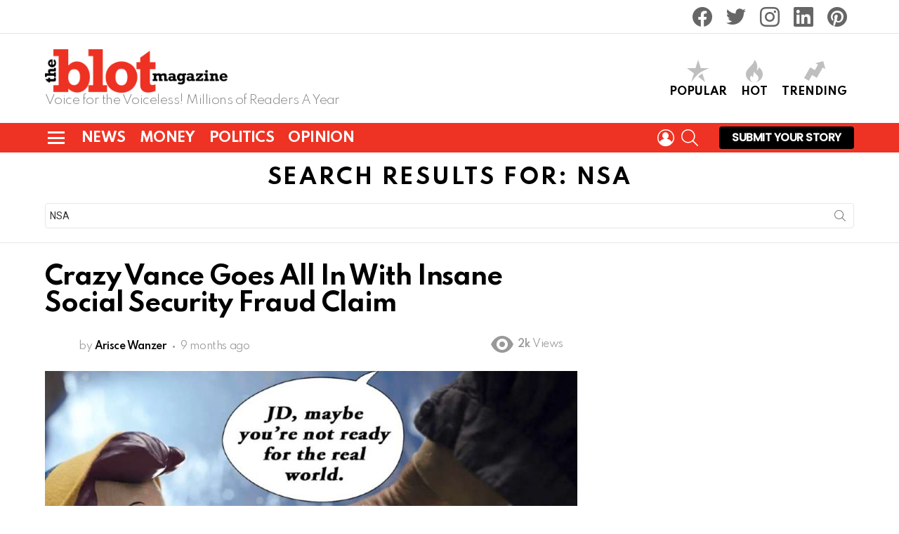

--- FILE ---
content_type: text/html; charset=UTF-8
request_url: https://www.theblot.com/?s=NSA
body_size: 35919
content:
<!DOCTYPE html> <!--[if IE 8]><html class="no-js g1-off-outside lt-ie10 lt-ie9" id="ie8" lang="en"><![endif]--> <!--[if IE 9]><html class="no-js g1-off-outside lt-ie10" id="ie9" lang="en"><![endif]--> <!--[if !IE]><!--><html class="no-js g1-off-outside" lang="en"><!--<![endif]--><head><meta charset="UTF-8"/><link rel="profile" href="http://gmpg.org/xfn/11"/><link rel="pingback" href="https://www.theblot.com/xmlrpc.php"/><meta name="google-site-verification" content="mqT_69cWkylCjNmebLUj-4DT9RvdY66bc7c_qy3u6ZU" /><link media="all" href="https://www.theblot.com/wp-content/cache/autoptimize/css/autoptimize_9947ba495683618eff8136785c36b895.css" rel="stylesheet"><title>You searched for NSA - TheBlot Magazine</title><meta name='robots' content='noindex, follow, max-image-preview:large' /><meta name="viewport" content="initial-scale=1.0, minimum-scale=1.0, height=device-height, width=device-width" /><meta name="robots" content="noindex,follow"/><link rel="next" href="https://www.theblot.com/search/NSA/page/2/" /><meta property="og:locale" content="en_US" /><meta property="og:type" content="object" /><meta property="og:title" content="You searched for NSA - TheBlot Magazine" /><meta property="og:url" content="https://www.theblot.com/search/NSA/" /><meta property="og:site_name" content="TheBlot Magazine" /><meta name="twitter:card" content="summary_large_image" /><meta name="twitter:title" content="You searched for NSA - TheBlot Magazine" /> <script type='application/ld+json' class='yoast-schema-graph yoast-schema-graph--main'>{"@context":"https://schema.org","@graph":[{"@type":"WebSite","@id":"https://www.theblot.com/#website","url":"https://www.theblot.com/","name":"TheBlot Magazine","potentialAction":{"@type":"SearchAction","target":"https://www.theblot.com/?s={search_term_string}","query-input":"required name=search_term_string"}},{"@type":"SearchResultsPage","@id":"https://www.theblot.com/search/NSA/#webpage","url":"https://www.theblot.com/search/NSA/","inLanguage":"en","name":"You searched for NSA - TheBlot Magazine","isPartOf":{"@id":"https://www.theblot.com/#website"}}]}</script> <link rel='dns-prefetch' href='//www.googletagmanager.com' /><link rel='dns-prefetch' href='//fonts.googleapis.com' /><link rel="alternate" type="application/rss+xml" title="TheBlot Magazine &raquo; Feed" href="https://www.theblot.com/feed/" /><link rel="alternate" type="application/rss+xml" title="TheBlot Magazine &raquo; Comments Feed" href="https://www.theblot.com/comments/feed/" /> <script type="text/javascript" id="wpp-js" src="https://www.theblot.com/wp-content/plugins/wordpress-popular-posts/assets/js/wpp.min.js?ver=7.2.0" data-sampling="0" data-sampling-rate="100" data-api-url="https://www.theblot.com/wp-json/wordpress-popular-posts" data-post-id="0" data-token="32c71b6269" data-lang="0" data-debug="0"></script> <link rel="alternate" type="application/rss+xml" title="TheBlot Magazine &raquo; Search Results for &#8220;NSA&#8221; Feed" href="https://www.theblot.com/search/NSA/feed/rss2/" /> <script defer src="[data-uri]"></script> <style id='wp-emoji-styles-inline-css' type='text/css'>img.wp-smiley, img.emoji {
		display: inline !important;
		border: none !important;
		box-shadow: none !important;
		height: 1em !important;
		width: 1em !important;
		margin: 0 0.07em !important;
		vertical-align: -0.1em !important;
		background: none !important;
		padding: 0 !important;
	}</style><style id='bp-login-form-style-inline-css' type='text/css'>.widget_bp_core_login_widget .bp-login-widget-user-avatar{float:left}.widget_bp_core_login_widget .bp-login-widget-user-links{margin-left:70px}#bp-login-widget-form label{display:block;font-weight:600;margin:15px 0 5px;width:auto}#bp-login-widget-form input[type=password],#bp-login-widget-form input[type=text]{background-color:#fafafa;border:1px solid #d6d6d6;border-radius:0;font:inherit;font-size:100%;padding:.5em;width:100%}#bp-login-widget-form .bp-login-widget-register-link,#bp-login-widget-form .login-submit{display:inline;width:-moz-fit-content;width:fit-content}#bp-login-widget-form .bp-login-widget-register-link{margin-left:1em}#bp-login-widget-form .bp-login-widget-register-link a{filter:invert(1)}#bp-login-widget-form .bp-login-widget-pwd-link{font-size:80%}</style><style id='bp-member-style-inline-css' type='text/css'>[data-type="bp/member"] input.components-placeholder__input{border:1px solid #757575;border-radius:2px;flex:1 1 auto;padding:6px 8px}.bp-block-member{position:relative}.bp-block-member .member-content{display:flex}.bp-block-member .user-nicename{display:block}.bp-block-member .user-nicename a{border:none;color:currentColor;text-decoration:none}.bp-block-member .bp-profile-button{width:100%}.bp-block-member .bp-profile-button a.button{bottom:10px;display:inline-block;margin:18px 0 0;position:absolute;right:0}.bp-block-member.has-cover .item-header-avatar,.bp-block-member.has-cover .member-content,.bp-block-member.has-cover .member-description{z-index:2}.bp-block-member.has-cover .member-content,.bp-block-member.has-cover .member-description{padding-top:75px}.bp-block-member.has-cover .bp-member-cover-image{background-color:#c5c5c5;background-position:top;background-repeat:no-repeat;background-size:cover;border:0;display:block;height:150px;left:0;margin:0;padding:0;position:absolute;top:0;width:100%;z-index:1}.bp-block-member img.avatar{height:auto;width:auto}.bp-block-member.avatar-none .item-header-avatar{display:none}.bp-block-member.avatar-none.has-cover{min-height:200px}.bp-block-member.avatar-full{min-height:150px}.bp-block-member.avatar-full .item-header-avatar{width:180px}.bp-block-member.avatar-thumb .member-content{align-items:center;min-height:50px}.bp-block-member.avatar-thumb .item-header-avatar{width:70px}.bp-block-member.avatar-full.has-cover{min-height:300px}.bp-block-member.avatar-full.has-cover .item-header-avatar{width:200px}.bp-block-member.avatar-full.has-cover img.avatar{background:#fffc;border:2px solid #fff;margin-left:20px}.bp-block-member.avatar-thumb.has-cover .item-header-avatar{padding-top:75px}.entry .entry-content .bp-block-member .user-nicename a{border:none;color:currentColor;text-decoration:none}</style><style id='bp-members-style-inline-css' type='text/css'>[data-type="bp/members"] .components-placeholder.is-appender{min-height:0}[data-type="bp/members"] .components-placeholder.is-appender .components-placeholder__label:empty{display:none}[data-type="bp/members"] .components-placeholder input.components-placeholder__input{border:1px solid #757575;border-radius:2px;flex:1 1 auto;padding:6px 8px}[data-type="bp/members"].avatar-none .member-description{width:calc(100% - 44px)}[data-type="bp/members"].avatar-full .member-description{width:calc(100% - 224px)}[data-type="bp/members"].avatar-thumb .member-description{width:calc(100% - 114px)}[data-type="bp/members"] .member-content{position:relative}[data-type="bp/members"] .member-content .is-right{position:absolute;right:2px;top:2px}[data-type="bp/members"] .columns-2 .member-content .member-description,[data-type="bp/members"] .columns-3 .member-content .member-description,[data-type="bp/members"] .columns-4 .member-content .member-description{padding-left:44px;width:calc(100% - 44px)}[data-type="bp/members"] .columns-3 .is-right{right:-10px}[data-type="bp/members"] .columns-4 .is-right{right:-50px}.bp-block-members.is-grid{display:flex;flex-wrap:wrap;padding:0}.bp-block-members.is-grid .member-content{margin:0 1.25em 1.25em 0;width:100%}@media(min-width:600px){.bp-block-members.columns-2 .member-content{width:calc(50% - .625em)}.bp-block-members.columns-2 .member-content:nth-child(2n){margin-right:0}.bp-block-members.columns-3 .member-content{width:calc(33.33333% - .83333em)}.bp-block-members.columns-3 .member-content:nth-child(3n){margin-right:0}.bp-block-members.columns-4 .member-content{width:calc(25% - .9375em)}.bp-block-members.columns-4 .member-content:nth-child(4n){margin-right:0}}.bp-block-members .member-content{display:flex;flex-direction:column;padding-bottom:1em;text-align:center}.bp-block-members .member-content .item-header-avatar,.bp-block-members .member-content .member-description{width:100%}.bp-block-members .member-content .item-header-avatar{margin:0 auto}.bp-block-members .member-content .item-header-avatar img.avatar{display:inline-block}@media(min-width:600px){.bp-block-members .member-content{flex-direction:row;text-align:left}.bp-block-members .member-content .item-header-avatar,.bp-block-members .member-content .member-description{width:auto}.bp-block-members .member-content .item-header-avatar{margin:0}}.bp-block-members .member-content .user-nicename{display:block}.bp-block-members .member-content .user-nicename a{border:none;color:currentColor;text-decoration:none}.bp-block-members .member-content time{color:#767676;display:block;font-size:80%}.bp-block-members.avatar-none .item-header-avatar{display:none}.bp-block-members.avatar-full{min-height:190px}.bp-block-members.avatar-full .item-header-avatar{width:180px}.bp-block-members.avatar-thumb .member-content{min-height:80px}.bp-block-members.avatar-thumb .item-header-avatar{width:70px}.bp-block-members.columns-2 .member-content,.bp-block-members.columns-3 .member-content,.bp-block-members.columns-4 .member-content{display:block;text-align:center}.bp-block-members.columns-2 .member-content .item-header-avatar,.bp-block-members.columns-3 .member-content .item-header-avatar,.bp-block-members.columns-4 .member-content .item-header-avatar{margin:0 auto}.bp-block-members img.avatar{height:auto;max-width:-moz-fit-content;max-width:fit-content;width:auto}.bp-block-members .member-content.has-activity{align-items:center}.bp-block-members .member-content.has-activity .item-header-avatar{padding-right:1em}.bp-block-members .member-content.has-activity .wp-block-quote{margin-bottom:0;text-align:left}.bp-block-members .member-content.has-activity .wp-block-quote cite a,.entry .entry-content .bp-block-members .user-nicename a{border:none;color:currentColor;text-decoration:none}</style><style id='bp-dynamic-members-style-inline-css' type='text/css'>.bp-dynamic-block-container .item-options{font-size:.5em;margin:0 0 1em;padding:1em 0}.bp-dynamic-block-container .item-options a.selected{font-weight:600}.bp-dynamic-block-container ul.item-list{list-style:none;margin:1em 0;padding-left:0}.bp-dynamic-block-container ul.item-list li{margin-bottom:1em}.bp-dynamic-block-container ul.item-list li:after,.bp-dynamic-block-container ul.item-list li:before{content:" ";display:table}.bp-dynamic-block-container ul.item-list li:after{clear:both}.bp-dynamic-block-container ul.item-list li .item-avatar{float:left;width:60px}.bp-dynamic-block-container ul.item-list li .item{margin-left:70px}</style><style id='bp-online-members-style-inline-css' type='text/css'>.widget_bp_core_whos_online_widget .avatar-block,[data-type="bp/online-members"] .avatar-block{display:flex;flex-flow:row wrap}.widget_bp_core_whos_online_widget .avatar-block img,[data-type="bp/online-members"] .avatar-block img{margin:.5em}</style><style id='bp-active-members-style-inline-css' type='text/css'>.widget_bp_core_recently_active_widget .avatar-block,[data-type="bp/active-members"] .avatar-block{display:flex;flex-flow:row wrap}.widget_bp_core_recently_active_widget .avatar-block img,[data-type="bp/active-members"] .avatar-block img{margin:.5em}</style><style id='bp-latest-activities-style-inline-css' type='text/css'>.bp-latest-activities .components-flex.components-select-control select[multiple]{height:auto;padding:0 8px}.bp-latest-activities .components-flex.components-select-control select[multiple]+.components-input-control__suffix svg{display:none}.bp-latest-activities-block a,.entry .entry-content .bp-latest-activities-block a{border:none;text-decoration:none}.bp-latest-activities-block .activity-list.item-list blockquote{border:none;padding:0}.bp-latest-activities-block .activity-list.item-list blockquote .activity-item:not(.mini){box-shadow:1px 0 4px #00000026;padding:0 1em;position:relative}.bp-latest-activities-block .activity-list.item-list blockquote .activity-item:not(.mini):after,.bp-latest-activities-block .activity-list.item-list blockquote .activity-item:not(.mini):before{border-color:#0000;border-style:solid;content:"";display:block;height:0;left:15px;position:absolute;width:0}.bp-latest-activities-block .activity-list.item-list blockquote .activity-item:not(.mini):before{border-top-color:#00000026;border-width:9px;bottom:-18px;left:14px}.bp-latest-activities-block .activity-list.item-list blockquote .activity-item:not(.mini):after{border-top-color:#fff;border-width:8px;bottom:-16px}.bp-latest-activities-block .activity-list.item-list blockquote .activity-item.mini .avatar{display:inline-block;height:20px;margin-right:2px;vertical-align:middle;width:20px}.bp-latest-activities-block .activity-list.item-list footer{align-items:center;display:flex}.bp-latest-activities-block .activity-list.item-list footer img.avatar{border:none;display:inline-block;margin-right:.5em}.bp-latest-activities-block .activity-list.item-list footer .activity-time-since{font-size:90%}.bp-latest-activities-block .widget-error{border-left:4px solid #0b80a4;box-shadow:1px 0 4px #00000026}.bp-latest-activities-block .widget-error p{padding:0 1em}</style><style id='bp-friends-style-inline-css' type='text/css'>.bp-dynamic-block-container .item-options{font-size:.5em;margin:0 0 1em;padding:1em 0}.bp-dynamic-block-container .item-options a.selected{font-weight:600}.bp-dynamic-block-container ul.item-list{list-style:none;margin:1em 0;padding-left:0}.bp-dynamic-block-container ul.item-list li{margin-bottom:1em}.bp-dynamic-block-container ul.item-list li:after,.bp-dynamic-block-container ul.item-list li:before{content:" ";display:table}.bp-dynamic-block-container ul.item-list li:after{clear:both}.bp-dynamic-block-container ul.item-list li .item-avatar{float:left;width:60px}.bp-dynamic-block-container ul.item-list li .item{margin-left:70px}</style><style id='bp-sitewide-notices-style-inline-css' type='text/css'>.bp-sitewide-notice-block .bp-screen-reader-text,[data-type="bp/sitewide-notices"] .bp-screen-reader-text{border:0;clip:rect(0 0 0 0);height:1px;margin:-1px;overflow:hidden;padding:0;position:absolute;width:1px;word-wrap:normal!important}.bp-sitewide-notice-block [data-bp-tooltip]:after,[data-type="bp/sitewide-notices"] [data-bp-tooltip]:after{background-color:#fff;border:1px solid #737373;border-radius:1px;box-shadow:4px 4px 8px #0003;color:#333;content:attr(data-bp-tooltip);display:none;font-family:Helvetica Neue,Helvetica,Arial,san-serif;font-size:12px;font-weight:400;letter-spacing:normal;line-height:1.25;max-width:200px;opacity:0;padding:5px 8px;pointer-events:none;position:absolute;text-shadow:none;text-transform:none;transform:translateZ(0);transition:all 1.5s ease;visibility:hidden;white-space:nowrap;word-wrap:break-word;z-index:100000}.bp-sitewide-notice-block .bp-tooltip:after,[data-type="bp/sitewide-notices"] .bp-tooltip:after{left:50%;margin-top:7px;top:110%;transform:translate(-50%)}.bp-sitewide-notice-block{border-left:4px solid #ff853c;padding-left:1em;position:relative}.bp-sitewide-notice-block h2:before{background:none;border:none}.bp-sitewide-notice-block .dismiss-notice{background-color:#0000;border:1px solid #ff853c;color:#ff853c;display:block;padding:.2em .5em;position:absolute;right:.5em;top:.5em;width:-moz-fit-content;width:fit-content}.bp-sitewide-notice-block .dismiss-notice:hover{background-color:#ff853c;color:#fff}</style><style id='safe-svg-svg-icon-style-inline-css' type='text/css'>.safe-svg-cover{text-align:center}.safe-svg-cover .safe-svg-inside{display:inline-block;max-width:100%}.safe-svg-cover svg{height:100%;max-height:100%;max-width:100%;width:100%}</style><style id='classic-theme-styles-inline-css' type='text/css'>/*! This file is auto-generated */
.wp-block-button__link{color:#fff;background-color:#32373c;border-radius:9999px;box-shadow:none;text-decoration:none;padding:calc(.667em + 2px) calc(1.333em + 2px);font-size:1.125em}.wp-block-file__button{background:#32373c;color:#fff;text-decoration:none}</style><style id='global-styles-inline-css' type='text/css'>body{--wp--preset--color--black: #000000;--wp--preset--color--cyan-bluish-gray: #abb8c3;--wp--preset--color--white: #ffffff;--wp--preset--color--pale-pink: #f78da7;--wp--preset--color--vivid-red: #cf2e2e;--wp--preset--color--luminous-vivid-orange: #ff6900;--wp--preset--color--luminous-vivid-amber: #fcb900;--wp--preset--color--light-green-cyan: #7bdcb5;--wp--preset--color--vivid-green-cyan: #00d084;--wp--preset--color--pale-cyan-blue: #8ed1fc;--wp--preset--color--vivid-cyan-blue: #0693e3;--wp--preset--color--vivid-purple: #9b51e0;--wp--preset--gradient--vivid-cyan-blue-to-vivid-purple: linear-gradient(135deg,rgba(6,147,227,1) 0%,rgb(155,81,224) 100%);--wp--preset--gradient--light-green-cyan-to-vivid-green-cyan: linear-gradient(135deg,rgb(122,220,180) 0%,rgb(0,208,130) 100%);--wp--preset--gradient--luminous-vivid-amber-to-luminous-vivid-orange: linear-gradient(135deg,rgba(252,185,0,1) 0%,rgba(255,105,0,1) 100%);--wp--preset--gradient--luminous-vivid-orange-to-vivid-red: linear-gradient(135deg,rgba(255,105,0,1) 0%,rgb(207,46,46) 100%);--wp--preset--gradient--very-light-gray-to-cyan-bluish-gray: linear-gradient(135deg,rgb(238,238,238) 0%,rgb(169,184,195) 100%);--wp--preset--gradient--cool-to-warm-spectrum: linear-gradient(135deg,rgb(74,234,220) 0%,rgb(151,120,209) 20%,rgb(207,42,186) 40%,rgb(238,44,130) 60%,rgb(251,105,98) 80%,rgb(254,248,76) 100%);--wp--preset--gradient--blush-light-purple: linear-gradient(135deg,rgb(255,206,236) 0%,rgb(152,150,240) 100%);--wp--preset--gradient--blush-bordeaux: linear-gradient(135deg,rgb(254,205,165) 0%,rgb(254,45,45) 50%,rgb(107,0,62) 100%);--wp--preset--gradient--luminous-dusk: linear-gradient(135deg,rgb(255,203,112) 0%,rgb(199,81,192) 50%,rgb(65,88,208) 100%);--wp--preset--gradient--pale-ocean: linear-gradient(135deg,rgb(255,245,203) 0%,rgb(182,227,212) 50%,rgb(51,167,181) 100%);--wp--preset--gradient--electric-grass: linear-gradient(135deg,rgb(202,248,128) 0%,rgb(113,206,126) 100%);--wp--preset--gradient--midnight: linear-gradient(135deg,rgb(2,3,129) 0%,rgb(40,116,252) 100%);--wp--preset--font-size--small: 13px;--wp--preset--font-size--medium: 20px;--wp--preset--font-size--large: 36px;--wp--preset--font-size--x-large: 42px;--wp--preset--spacing--20: 0.44rem;--wp--preset--spacing--30: 0.67rem;--wp--preset--spacing--40: 1rem;--wp--preset--spacing--50: 1.5rem;--wp--preset--spacing--60: 2.25rem;--wp--preset--spacing--70: 3.38rem;--wp--preset--spacing--80: 5.06rem;--wp--preset--shadow--natural: 6px 6px 9px rgba(0, 0, 0, 0.2);--wp--preset--shadow--deep: 12px 12px 50px rgba(0, 0, 0, 0.4);--wp--preset--shadow--sharp: 6px 6px 0px rgba(0, 0, 0, 0.2);--wp--preset--shadow--outlined: 6px 6px 0px -3px rgba(255, 255, 255, 1), 6px 6px rgba(0, 0, 0, 1);--wp--preset--shadow--crisp: 6px 6px 0px rgba(0, 0, 0, 1);}:where(.is-layout-flex){gap: 0.5em;}:where(.is-layout-grid){gap: 0.5em;}body .is-layout-flow > .alignleft{float: left;margin-inline-start: 0;margin-inline-end: 2em;}body .is-layout-flow > .alignright{float: right;margin-inline-start: 2em;margin-inline-end: 0;}body .is-layout-flow > .aligncenter{margin-left: auto !important;margin-right: auto !important;}body .is-layout-constrained > .alignleft{float: left;margin-inline-start: 0;margin-inline-end: 2em;}body .is-layout-constrained > .alignright{float: right;margin-inline-start: 2em;margin-inline-end: 0;}body .is-layout-constrained > .aligncenter{margin-left: auto !important;margin-right: auto !important;}body .is-layout-constrained > :where(:not(.alignleft):not(.alignright):not(.alignfull)){max-width: var(--wp--style--global--content-size);margin-left: auto !important;margin-right: auto !important;}body .is-layout-constrained > .alignwide{max-width: var(--wp--style--global--wide-size);}body .is-layout-flex{display: flex;}body .is-layout-flex{flex-wrap: wrap;align-items: center;}body .is-layout-flex > *{margin: 0;}body .is-layout-grid{display: grid;}body .is-layout-grid > *{margin: 0;}:where(.wp-block-columns.is-layout-flex){gap: 2em;}:where(.wp-block-columns.is-layout-grid){gap: 2em;}:where(.wp-block-post-template.is-layout-flex){gap: 1.25em;}:where(.wp-block-post-template.is-layout-grid){gap: 1.25em;}.has-black-color{color: var(--wp--preset--color--black) !important;}.has-cyan-bluish-gray-color{color: var(--wp--preset--color--cyan-bluish-gray) !important;}.has-white-color{color: var(--wp--preset--color--white) !important;}.has-pale-pink-color{color: var(--wp--preset--color--pale-pink) !important;}.has-vivid-red-color{color: var(--wp--preset--color--vivid-red) !important;}.has-luminous-vivid-orange-color{color: var(--wp--preset--color--luminous-vivid-orange) !important;}.has-luminous-vivid-amber-color{color: var(--wp--preset--color--luminous-vivid-amber) !important;}.has-light-green-cyan-color{color: var(--wp--preset--color--light-green-cyan) !important;}.has-vivid-green-cyan-color{color: var(--wp--preset--color--vivid-green-cyan) !important;}.has-pale-cyan-blue-color{color: var(--wp--preset--color--pale-cyan-blue) !important;}.has-vivid-cyan-blue-color{color: var(--wp--preset--color--vivid-cyan-blue) !important;}.has-vivid-purple-color{color: var(--wp--preset--color--vivid-purple) !important;}.has-black-background-color{background-color: var(--wp--preset--color--black) !important;}.has-cyan-bluish-gray-background-color{background-color: var(--wp--preset--color--cyan-bluish-gray) !important;}.has-white-background-color{background-color: var(--wp--preset--color--white) !important;}.has-pale-pink-background-color{background-color: var(--wp--preset--color--pale-pink) !important;}.has-vivid-red-background-color{background-color: var(--wp--preset--color--vivid-red) !important;}.has-luminous-vivid-orange-background-color{background-color: var(--wp--preset--color--luminous-vivid-orange) !important;}.has-luminous-vivid-amber-background-color{background-color: var(--wp--preset--color--luminous-vivid-amber) !important;}.has-light-green-cyan-background-color{background-color: var(--wp--preset--color--light-green-cyan) !important;}.has-vivid-green-cyan-background-color{background-color: var(--wp--preset--color--vivid-green-cyan) !important;}.has-pale-cyan-blue-background-color{background-color: var(--wp--preset--color--pale-cyan-blue) !important;}.has-vivid-cyan-blue-background-color{background-color: var(--wp--preset--color--vivid-cyan-blue) !important;}.has-vivid-purple-background-color{background-color: var(--wp--preset--color--vivid-purple) !important;}.has-black-border-color{border-color: var(--wp--preset--color--black) !important;}.has-cyan-bluish-gray-border-color{border-color: var(--wp--preset--color--cyan-bluish-gray) !important;}.has-white-border-color{border-color: var(--wp--preset--color--white) !important;}.has-pale-pink-border-color{border-color: var(--wp--preset--color--pale-pink) !important;}.has-vivid-red-border-color{border-color: var(--wp--preset--color--vivid-red) !important;}.has-luminous-vivid-orange-border-color{border-color: var(--wp--preset--color--luminous-vivid-orange) !important;}.has-luminous-vivid-amber-border-color{border-color: var(--wp--preset--color--luminous-vivid-amber) !important;}.has-light-green-cyan-border-color{border-color: var(--wp--preset--color--light-green-cyan) !important;}.has-vivid-green-cyan-border-color{border-color: var(--wp--preset--color--vivid-green-cyan) !important;}.has-pale-cyan-blue-border-color{border-color: var(--wp--preset--color--pale-cyan-blue) !important;}.has-vivid-cyan-blue-border-color{border-color: var(--wp--preset--color--vivid-cyan-blue) !important;}.has-vivid-purple-border-color{border-color: var(--wp--preset--color--vivid-purple) !important;}.has-vivid-cyan-blue-to-vivid-purple-gradient-background{background: var(--wp--preset--gradient--vivid-cyan-blue-to-vivid-purple) !important;}.has-light-green-cyan-to-vivid-green-cyan-gradient-background{background: var(--wp--preset--gradient--light-green-cyan-to-vivid-green-cyan) !important;}.has-luminous-vivid-amber-to-luminous-vivid-orange-gradient-background{background: var(--wp--preset--gradient--luminous-vivid-amber-to-luminous-vivid-orange) !important;}.has-luminous-vivid-orange-to-vivid-red-gradient-background{background: var(--wp--preset--gradient--luminous-vivid-orange-to-vivid-red) !important;}.has-very-light-gray-to-cyan-bluish-gray-gradient-background{background: var(--wp--preset--gradient--very-light-gray-to-cyan-bluish-gray) !important;}.has-cool-to-warm-spectrum-gradient-background{background: var(--wp--preset--gradient--cool-to-warm-spectrum) !important;}.has-blush-light-purple-gradient-background{background: var(--wp--preset--gradient--blush-light-purple) !important;}.has-blush-bordeaux-gradient-background{background: var(--wp--preset--gradient--blush-bordeaux) !important;}.has-luminous-dusk-gradient-background{background: var(--wp--preset--gradient--luminous-dusk) !important;}.has-pale-ocean-gradient-background{background: var(--wp--preset--gradient--pale-ocean) !important;}.has-electric-grass-gradient-background{background: var(--wp--preset--gradient--electric-grass) !important;}.has-midnight-gradient-background{background: var(--wp--preset--gradient--midnight) !important;}.has-small-font-size{font-size: var(--wp--preset--font-size--small) !important;}.has-medium-font-size{font-size: var(--wp--preset--font-size--medium) !important;}.has-large-font-size{font-size: var(--wp--preset--font-size--large) !important;}.has-x-large-font-size{font-size: var(--wp--preset--font-size--x-large) !important;}
.wp-block-navigation a:where(:not(.wp-element-button)){color: inherit;}
:where(.wp-block-post-template.is-layout-flex){gap: 1.25em;}:where(.wp-block-post-template.is-layout-grid){gap: 1.25em;}
:where(.wp-block-columns.is-layout-flex){gap: 2em;}:where(.wp-block-columns.is-layout-grid){gap: 2em;}
.wp-block-pullquote{font-size: 1.5em;line-height: 1.6;}</style><link rel="preload" class="mv-grow-style" href="https://www.theblot.com/wp-content/plugins/social-pug/assets/dist/style-frontend-pro.css?ver=2.20.0" as="style"><noscript><link rel='stylesheet' id='dpsp-frontend-style-pro-css' href='https://www.theblot.com/wp-content/plugins/social-pug/assets/dist/style-frontend-pro.css?ver=2.20.0' type='text/css' media='all' /> </noscript><style id='dpsp-frontend-style-pro-inline-css' type='text/css'>@media screen and ( max-width : 720px ) {
					.dpsp-content-wrapper.dpsp-hide-on-mobile,
					.dpsp-share-text.dpsp-hide-on-mobile,
					.dpsp-content-wrapper .dpsp-network-label {
						display: none;
					}
					.dpsp-has-spacing .dpsp-networks-btns-wrapper li {
						margin:0 2% 10px 0;
					}
					.dpsp-network-btn.dpsp-has-label:not(.dpsp-has-count) {
						max-height: 40px;
						padding: 0;
						justify-content: center;
					}
					.dpsp-content-wrapper.dpsp-size-small .dpsp-network-btn.dpsp-has-label:not(.dpsp-has-count){
						max-height: 32px;
					}
					.dpsp-content-wrapper.dpsp-size-large .dpsp-network-btn.dpsp-has-label:not(.dpsp-has-count){
						max-height: 46px;
					}
				}
			@media screen and ( min-width : 720px ) { .dpsp-content-wrapper .dpsp-network-list-item.dpsp-network-list-item-whatsapp { display: none } }
			@media screen and ( max-width : 720px ) {
				aside#dpsp-floating-sidebar.dpsp-hide-on-mobile.opened {
					display: none;
				}
			}
			@media screen and ( min-width : 720px ) { #dpsp-floating-sidebar .dpsp-network-list-item.dpsp-network-list-item-whatsapp { display: none } }
			@media screen and ( max-width : 720px ) {
				aside#dpsp-floating-sidebar.dpsp-hide-on-mobile.opened {
					display: none;
				}
			}
			@media screen and ( min-width : 720px ) { #dpsp-floating-sidebar .dpsp-network-list-item.dpsp-network-list-item-whatsapp { display: none } }@media screen and ( min-width : 720px ) { #dpsp-sticky-bar .dpsp-network-list-item.dpsp-network-list-item-whatsapp { display: none } }</style><link rel='stylesheet' id='bimber-google-fonts-css' href='//fonts.googleapis.com/css?family=Roboto%3A400%2C300%2C500%2C600%2C700%2C900%7CSpartan%3A400%2C300%2C600%2C700%2C800&#038;subset=latin%2Clatin-ext&#038;ver=8.3.2' type='text/css' media='all' /><style id='wpgdprc-front-css-inline-css' type='text/css'>:root{--wp-gdpr--bar--background-color: #000000;--wp-gdpr--bar--color: #ffffff;--wp-gdpr--button--background-color: #000000;--wp-gdpr--button--background-color--darken: #000000;--wp-gdpr--button--color: #ffffff;}</style> <script type="text/javascript" src="https://www.theblot.com/wp-includes/js/jquery/jquery.min.js?ver=3.7.1" id="jquery-core-js"></script> <script defer type="text/javascript" src="https://www.theblot.com/wp-includes/js/jquery/jquery-migrate.min.js?ver=3.4.1" id="jquery-migrate-js"></script> <script defer type="text/javascript" src="https://www.theblot.com/wp-content/themes/DBlot/js/modernizr/modernizr-custom.min.js?ver=3.3.0" id="modernizr-js"></script>    <script defer type="text/javascript" src="https://www.googletagmanager.com/gtag/js?id=GT-WVXM4W5" id="google_gtagjs-js"></script> <script defer id="google_gtagjs-js-after" src="[data-uri]"></script>  <script defer id="wpgdprc-front-js-js-extra" src="[data-uri]"></script> <script defer type="text/javascript" src="https://www.theblot.com/wp-content/plugins/wp-gdpr-compliance/Assets/js/front.min.js?ver=1680801218" id="wpgdprc-front-js-js"></script> <link rel="https://api.w.org/" href="https://www.theblot.com/wp-json/" /><link rel="EditURI" type="application/rsd+xml" title="RSD" href="https://www.theblot.com/xmlrpc.php?rsd" /> <script defer src="[data-uri]"></script> <link rel="preload" href="https://www.theblot.com/wp-content/plugins/g1-socials/css/iconfont/fonts/g1-socials.woff" as="font" type="font/woff" crossorigin="anonymous"><meta name="generator" content="Site Kit by Google 1.144.0" /><link rel="preload" href="https://www.theblot.com/wp-content/plugins/snax/css/snaxicon/fonts/snaxicon.woff" as="font" type="font/woff" crossorigin="anonymous"><meta name="hubbub-info" description="Hubbub Pro 2.20.0"><style id="wpp-loading-animation-styles">@-webkit-keyframes bgslide{from{background-position-x:0}to{background-position-x:-200%}}@keyframes bgslide{from{background-position-x:0}to{background-position-x:-200%}}.wpp-widget-block-placeholder,.wpp-shortcode-placeholder{margin:0 auto;width:60px;height:3px;background:#dd3737;background:linear-gradient(90deg,#dd3737 0%,#571313 10%,#dd3737 100%);background-size:200% auto;border-radius:3px;-webkit-animation:bgslide 1s infinite linear;animation:bgslide 1s infinite linear}</style><style>@font-face {
		font-family: "bimber";
							src:url("https://www.theblot.com/wp-content/themes/DBlot/css/8.3.2/bimber/fonts/bimber.eot");
			src:url("https://www.theblot.com/wp-content/themes/DBlot/css/8.3.2/bimber/fonts/bimber.eot?#iefix") format("embedded-opentype"),
			url("https://www.theblot.com/wp-content/themes/DBlot/css/8.3.2/bimber/fonts/bimber.woff") format("woff"),
			url("https://www.theblot.com/wp-content/themes/DBlot/css/8.3.2/bimber/fonts/bimber.ttf") format("truetype"),
			url("https://www.theblot.com/wp-content/themes/DBlot/css/8.3.2/bimber/fonts/bimber.svg#bimber") format("svg");
				font-weight: normal;
		font-style: normal;
		font-display: block;
	}</style><style type="text/css" media="screen" id="g1-dynamic-styles">:root {
	--g1-layout-bg-color: #e6e6e6;
}
body.g1-layout-boxed .g1-body-inner {
	background-color: #e6e6e6;
	background-color: var(--g1-layout-bg-color);
}

:root.g1-skinmode {
	--g1-layout-bg-color: #333333;
}


.g1-layout-boxed .g1-row-layout-page {
max-width: 1212px;
}

/* Global Color Scheme */
a,
.entry-title > a:hover,
.entry-meta a:hover,
.menu-item > a:hover,
.current-menu-item > a,
.mtm-drop-expanded > a,
.g1-nav-single-prev > a > span:before,
.g1-nav-single-next > a > span:after,
.g1-nav-single-prev > a:hover > strong,
.g1-nav-single-prev > a:hover > span,
.g1-nav-single-next > a:hover > strong,
.g1-nav-single-next > a:hover > span,
.mashsb-count,
.archive-title:before,
.snax .snax-item-title > a:hover,
.woocommerce .star-rating span::before,
.woocommerce-page .star-rating span::before {
color: #ee3624;
}

input[type="submit"],
input[type="reset"],
input[type="button"],
button,
.g1-button-solid,
.g1-button-solid:hover,
.g1-arrow-solid,
.author-link,
.author-info .author-link,
.g1-box-icon,
.g1-collection-ticker .g1-collection-title,
.wyr-reaction:hover .wyr-reaction-button,
.wyr-reaction-voted .wyr-reaction-button,
.wyr-reaction .wyr-reaction-bar {
border-color: #ee3324;
background-color: #ee3324;
color: #ffffff;
}



.entry-counter:before {
border-color: #ee3324;
background-color: #ee3324;
color: #ffffff;
}



.g1-quick-nav-tabs .menu-item-type-g1-trending > a,
.entry-flag-trending {
border-color: #f47018;
background-color: #f47018;
color: #ffffff;
}

.g1-quick-nav-tabs .menu-item-type-g1-hot > a,
.entry-flag-hot {
border-color: #ee3324;
background-color: #ee3324;
color: #ffffff;
}

.g1-quick-nav-tabs .menu-item-type-g1-popular > a,
.entry-flag-popular {
border-color: #1e73be;
background-color: #1e73be;
color: #ffffff;
}

.entry-flag-members_only {
border-color: #ff0036;
background-color: #ff0036;
color: #ffffff;
}

.entry-flag-coupon {
border-color: #ee3324;
background-color: #ee3324;
color: #ffffff;
}

.g1-featured-without-title .entry-tpl-gridxs .entry-header {
	background-color: transparent;
	background-image: linear-gradient(to bottom right, rgba(238,51, 36, 0.8 ), rgba(255,102, 54, 0.8 ));
}






	.entry-counter:before {
		background-image: -webkit-linear-gradient(to top left, #ee3324, #ff6636);
		background-image:    -moz-linear-gradient(to top left, #ee3324, #ff6636);
		background-image:      -o-linear-gradient(to top left, #ee3324, #ff6636);
		background-image:         linear-gradient(to top left, #ee3324, #ff6636);
	}





		.entry-categories .entry-category-item-84672{
				color: #e74c3c;
					}
		.entry-categories .entry-category-item-84673{
				color: #00c36e;
					}
		.entry-categories .entry-category-item-19{
					}
		.entry-categories .entry-category-item-22{
					}
		.entry-categories .entry-category-item-84674{
				color: #f368e0;
					}
		.entry-categories .entry-category-item-24{
					}
		.entry-categories .entry-category-item-25{
					}
		.entry-categories .entry-category-item-84676{
				color: #9b59b6;
					}
		.entry-categories .entry-category-item-84677{
				color: #3498db;
					}

.member-header .mycred-my-rank:after {
	content:"Rank";
}
.snax-wpsl-gdpr-consent{
	font-weight:300;
}
@-webkit-keyframes g1-flash {
	from,
	50%,
	to {
	  opacity: 1;
	}

	25%,
	75% {
	  opacity: 0;
	}
}

@keyframes g1-flash {
	from,
	50%,
	to {
	  opacity: 1;
	}

	25%,
	75% {
	  opacity: 0;
	}
}
.snax-wpsl-gdpr-consent-blink{
	-webkit-animation: g1-flash 0.5s 2 linear;
	animation: g1-flash 0.5s 2 linear;
}
.wp-social-login-provider-list a{
	opacity:0.5;
	pointer-events:none;
}
.wp-social-login-provider-list-active a{
	opacity:1;
	pointer-events:unset;
}
/*customizer_preview_margins*/




@media only screen and ( min-width: 801px ) {
	.g1-hb-row-normal .g1-id {
		margin-top: 22px;
		margin-bottom: 22px;
	}

	.g1-hb-row-normal .g1-quick-nav {
		margin-top: 24px;
		margin-bottom: 24px;
	}
}


.g1-hb-row-mobile .g1-id {
	margin-top: 15px;
	margin-bottom: 15px;
}

.g1-hb-row-normal .g1-primary-nav {
	margin-top: 0px;
	margin-bottom: 0px;
}

/*customizer_preview_margins_end*/


	:root {
		--g1-hba-itxt-color:#666666;
		--g1-hba-atxt-color:#ee3324;
		--g1-hba-bg-color:#ffffff;
		--g1-hba-gradient-color:#ffffff;
		--g1-hba-border-color:#e6e6e6;

		--g1-hba-2-itxt-color:#ffffff;
		--g1-hba-2-bg-color:#000000;
		--g1-hba-2-border-color:#000000;
	}

	.g1-hb-row-a .site-description,
	.g1-hb-row-a .g1-hb-search-form .search-field,
	.g1-hb-row-a .g1-hb-search-form .search-submit,
	.g1-hb-row-a .menu-item > a,
	.g1-hb-row-a .g1-hamburger,
	.g1-hb-row-a .g1-drop-toggle,
	.g1-hb-row-a .g1-socials-item-link {
		color:#666666;
		color:var(--g1-hba-itxt-color);
	}

	.g1-hb-row-a .g1-row-background {
					border-bottom: 1px solid #e6e6e6;
			border-color: #e6e6e6;
			border-color:var(--g1-hba-border-color);
		

		background-color: #ffffff;
		background-color: var(--g1-hba-bg-color);
		background-image: linear-gradient(to right, #ffffff, #ffffff);
		background-image: linear-gradient(to right, var(--g1-hba-bg-color), var(--g1-hba-gradient-color));
	}

	.g1-hb-row-a .site-title,
	.g1-hb-row-a .menu-item:hover > a,
	.g1-hb-row-a .current-menu-item > a,
	.g1-hb-row-a .current-menu-ancestor > a,
	.g1-hb-row-a .menu-item-object-post_tag > a:before,
	.g1-hb-row-a .g1-socials-item-link:hover {
		color:#ee3324;
		color:var(--g1-hba-atxt-color);
	}

	.g1-hb-row-a .g1-drop-toggle-badge,
	.g1-hb-row-a .snax-button-create,
	.g1-hb-row-a .snax-button-create:hover {
		border-color:#000000;
		border:var(--g1-hba-2-bg-color);
		background-color:#000000;
		background-color:var(--g1-hba-2-bg-color);
		color:#ffffff;
		color:var(--g1-hba-2-itxt-color);
	}

	.g1-skinmode {
		--g1-hba-itxt-color:#ffffff;
		--g1-hba-atxt-color:#ee3324;
		--g1-hba-bg-color:#000000;
		--g1-hba-gradient-color:#000000;
		--g1-hba-border-color:#1a1a1a;
	}
	:root {
		--g1-hbb-itxt-color:#000000;
		--g1-hbb-atxt-color:#ee3324;
		--g1-hbb-bg-color:#ffffff;
		--g1-hbb-gradient-color:#ffffff;
		--g1-hbb-border-color:#ff0000;

		--g1-hbb-2-itxt-color:#ffffff;
		--g1-hbb-2-bg-color:#000000;
		--g1-hbb-2-border-color:#000000;
	}

	.g1-hb-row-b .site-description,
	.g1-hb-row-b .g1-hb-search-form .search-field,
	.g1-hb-row-b .g1-hb-search-form .search-submit,
	.g1-hb-row-b .menu-item > a,
	.g1-hb-row-b .g1-hamburger,
	.g1-hb-row-b .g1-drop-toggle,
	.g1-hb-row-b .g1-socials-item-link {
		color:#000000;
		color:var(--g1-hbb-itxt-color);
	}

	.g1-hb-row-b .g1-row-background {
		

		background-color: #ffffff;
		background-color: var(--g1-hbb-bg-color);
		background-image: linear-gradient(to right, #ffffff, #ffffff);
		background-image: linear-gradient(to right, var(--g1-hbb-bg-color), var(--g1-hbb-gradient-color));
	}

	.g1-hb-row-b .site-title,
	.g1-hb-row-b .menu-item:hover > a,
	.g1-hb-row-b .current-menu-item > a,
	.g1-hb-row-b .current-menu-ancestor > a,
	.g1-hb-row-b .menu-item-object-post_tag > a:before,
	.g1-hb-row-b .g1-socials-item-link:hover {
		color:#ee3324;
		color:var(--g1-hbb-atxt-color);
	}

	.g1-hb-row-b .g1-drop-toggle-badge,
	.g1-hb-row-b .snax-button-create,
	.g1-hb-row-b .snax-button-create:hover {
		border-color:#000000;
		border:var(--g1-hbb-2-bg-color);
		background-color:#000000;
		background-color:var(--g1-hbb-2-bg-color);
		color:#ffffff;
		color:var(--g1-hbb-2-itxt-color);
	}

	.g1-skinmode {
		--g1-hbb-itxt-color:#ffffff;
		--g1-hbb-atxt-color:#ee3324;
		--g1-hbb-bg-color:#000000;
		--g1-hbb-gradient-color:#000000;
		--g1-hbb-border-color:#1a1a1a;
	}
	:root {
		--g1-hbc-itxt-color:#ffffff;
		--g1-hbc-atxt-color:#0a0000;
		--g1-hbc-bg-color:#ee3324;
		--g1-hbc-gradient-color:#ee3324;
		--g1-hbc-border-color:#ff0000;

		--g1-hbc-2-itxt-color:#ffffff;
		--g1-hbc-2-bg-color:#000000;
		--g1-hbc-2-border-color:#000000;
	}

	.g1-hb-row-c .site-description,
	.g1-hb-row-c .g1-hb-search-form .search-field,
	.g1-hb-row-c .g1-hb-search-form .search-submit,
	.g1-hb-row-c .menu-item > a,
	.g1-hb-row-c .g1-hamburger,
	.g1-hb-row-c .g1-drop-toggle,
	.g1-hb-row-c .g1-socials-item-link {
		color:#ffffff;
		color:var(--g1-hbc-itxt-color);
	}

	.g1-hb-row-c .g1-row-background {
		

		background-color: #ee3324;
		background-color: var(--g1-hbc-bg-color);
		background-image: linear-gradient(to right, #ee3324, #ee3324);
		background-image: linear-gradient(to right, var(--g1-hbc-bg-color), var(--g1-hbc-gradient-color));
	}

	.g1-hb-row-c .site-title,
	.g1-hb-row-c .menu-item:hover > a,
	.g1-hb-row-c .current-menu-item > a,
	.g1-hb-row-c .current-menu-ancestor > a,
	.g1-hb-row-c .menu-item-object-post_tag > a:before,
	.g1-hb-row-c .g1-socials-item-link:hover {
		color:#0a0000;
		color:var(--g1-hbc-atxt-color);
	}

	.g1-hb-row-c .g1-drop-toggle-badge,
	.g1-hb-row-c .snax-button-create,
	.g1-hb-row-c .snax-button-create:hover {
		border-color:#000000;
		border:var(--g1-hbc-2-bg-color);
		background-color:#000000;
		background-color:var(--g1-hbc-2-bg-color);
		color:#ffffff;
		color:var(--g1-hbc-2-itxt-color);
	}

	.g1-skinmode {
		--g1-hbc-itxt-color:#ffffff;
		--g1-hbc-atxt-color:#000000;
		--g1-hbc-bg-color:#ee3324;
		--g1-hbc-gradient-color:#ee3324;
		--g1-hbc-border-color:#1a1a1a;
	}

:root {
	--g1-canvas-itxt-color:#000000;
	--g1-canvas-atxt-color:#ee3624;
	--g1-canvas-bg-color:#ffffff;
	--g1-canvas-2-itxt-color:#ffffff;
	--g1-canvas-2-bg-color:#ee3324;
	--g1-canvas-bg-image:url();
	--g1-canvas-bg-size:auto;
	--g1-canvas-bg-repeat:no-repeat;
	--g1-canvas-bg-position:top left;
	--g1-canvas-bg-opacity:1;
}


.g1-canvas-content,
.g1-canvas-toggle,
.g1-canvas-content .menu-item > a,
.g1-canvas-content .g1-hamburger,
.g1-canvas-content .g1-drop-toggle,
.g1-canvas-content .g1-socials-item-link{
	color:#000000;
	color:var(--g1-canvas-itxt-color);
}

.g1-canvas-content .menu-item:hover > a,
.g1-canvas-content .current-menu-item > a,
.g1-canvas-content .current-menu-ancestor > a,
.g1-canvas-content .menu-item-object-post_tag > a:before,
.g1-canvas-content .g1-socials-item-link:hover {
	color:#ee3624;
	color:var(--g1-canvas-atxt-color);
}

.g1-canvas-global {
	background-color:#ffffff;
	background-color:var(--g1-canvas-bg-color);

			background-image:   linear-gradient(to bottom, #ffffff, #ffffff);
	}

.g1-canvas-background,
.g1-canvas-background.lazyloaded {
<!--		--><!--			background-image:url(--><!--);-->
<!--		-->		background-image:url();
		background-image:var(--g1-canvas-bg-image);
		background-size:auto;
		background-size:var(--g1-canvas-bg-size);
		background-repeat:no-repeat;
		background-repeat:var(--g1-canvas-bg-repeat);
		background-position:top left;
		background-position:var(--g1-canvas-bg-position);
		opacity:1;
		opacity:var(--g1-canvas-bg-opacity);
}
.g1-canvas-background.lazyload,
.g1-canvas-background.lazyloading {
	opacity: 0;
}


.g1-canvas-content .snax-button-create {
	border-color:#ee3324;
	border-color:var(--g1-canvas-2-bg-color);
	background-color:#ee3324;
	background-color:var(--g1-canvas-2-bg-color);
	color:#ffffff;
	color:var(--g1-canvas-2-itxt-color);
}

.g1-skinmode {
	--g1-canvas-itxt-color:#ffffff;
	--g1-canvas-atxt-color:#ee3324;
	--g1-canvas-bg-color:#000000;
}


:root {
	--g1-submenu-rtxt-color: #666666;
	--g1-submenu-atxt-color: #ee3324;
	--g1-submenu-bg-color: #ffffff;
}

/*customizer_preview_submenu*/
.g1-hb-row .sub-menu {
border-color: #ffffff;
border-color: var(--g1-submenu-bg-color);
background-color: #ffffff;
background-color: var(--g1-submenu-bg-color);
}

.g1-hb-row .sub-menu .menu-item > a {
color: #666666;
color: var(--g1-submenu-rtxt-color);
}

.g1-hb-row .g1-link-toggle {
color:#ffffff;
color:var(--g1-submenu-bg-color);
}

.g1-hb-row .sub-menu .menu-item:hover > a,
.g1-hb-row .sub-menu .current-menu-item > a,
.g1-hb-row .sub-menu .current-menu-ancestor > a {
color: #ee3324;
color: var(--g1-submenu-atxt-color);
}
/*customizer_preview_submenu_row_end*/

.g1-skinmode {
	--g1-submenu-bg-color: #000000;
	--g1-submenu-rtxt-color: #999999;
	--g1-submenu-atxt-color: #ee3324;
}




:root {
--g1-footer-itxt-color:#ffffff;
--g1-footer-rtxt-color:#999999;
--g1-footer-mtxt-color:#666666;
--g1-footer-atxt-color:#ee3624;
--g1-footer-bg-color:#262626;
}


/* Prefooter Theme Area */
.g1-prefooter > .g1-row-background,
.g1-prefooter .g1-current-background {
	background-color:#262626;
	background-color:var(--g1-footer-bg-color);
}

.g1-prefooter h1,
.g1-prefooter h2,
.g1-prefooter h3,
.g1-prefooter h4,
.g1-prefooter h5,
.g1-prefooter h6,
.g1-prefooter .g1-mega,
.g1-prefooter .g1-alpha,
.g1-prefooter .g1-beta,
.g1-prefooter .g1-gamma,
.g1-prefooter .g1-delta,
.g1-prefooter .g1-epsilon,
.g1-prefooter .g1-zeta,
.g1-prefooter blockquote,
.g1-prefooter .widget_recent_entries a,
.g1-prefooter .widget_archive a,
.g1-prefooter .widget_categories a,
.g1-prefooter .widget_meta a,
.g1-prefooter .widget_pages a,
.g1-prefooter .widget_recent_comments a,
.g1-prefooter .widget_nav_menu .menu a {
color:#ffffff;
color:var(--g1-footer-itxt-color);
}

.g1-prefooter {
color:#999999;
color:var(--g1-footer-rtxt-color);
}

.g1-prefooter .entry-meta {
color:#666666;
color:var(--g1-footer-mtxt-color);
}

.g1-prefooter input,
.g1-prefooter select,
.g1-prefooter textarea {
border-color: #595959;
}

.g1-prefooter input[type="submit"],
.g1-prefooter input[type="reset"],
.g1-prefooter input[type="button"],
.g1-prefooter button,
.g1-prefooter .g1-button-solid,
.g1-prefooter .g1-button-solid:hover,
.g1-prefooter .g1-box-icon {
border-color: #ee3624;
background-color: #ee3624;
color: #ffffff;
}

.g1-prefooter .g1-button-simple {
	border-color: #ffffff;
	color: #ffffff;
}


/* Footer Theme Area */
.g1-footer > .g1-row-background,
.g1-footer .g1-current-background {
background-color:#262626;
background-color:var(--g1-footer-bg-color);
}





.g1-footer {
color:#999999;
color:var(--g1-footer-rtxt-color);
}

.g1-footer-text {
color: #666666;
color:var(--g1-footer-mtxt-color);
}

.g1-footer a:hover,
.g1-footer-nav a:hover {
color:#ee3624;
color:var(--g1-footer-atxt-color);
}

.g1-footer .current-menu-item > a {
color:#ffffff;
color:var(--g1-footer-itxt-color);
}




.g1-row.g1-socials-section{
background-color: #363636;
}


.g1-newsletter-as-row>.g1-row-background{
background-color: #f9f9f9;
}


/*customizer_preview_footer*/
/*customizer_preview_footer_end*/


.g1-skinmode {
--g1-footer-itxt-color:#ffffff;
--g1-footer-rtxt-color:#999999;
--g1-footer-mtxt-color:#666666;
--g1-footer-atxt-color:#ff0036;
--g1-footer-bg-color:#000000;
}
.g1-dark { color: rgba(255, 255, 255, 0.8); }

.g1-dark h1,
.g1-dark h2,
.g1-dark h3,
.g1-dark h4,
.g1-dark h5,
.g1-dark h6,
.g1-dark .g1-mega,
.g1-dark .g1-alpha,
.g1-dark .g1-beta,
.g1-dark .g1-gamma,
.g1-dark .g1-delta,
.g1-dark .g1-epsilon,
.g1-dark .g1-zeta {
	color: #fff;
}

	.g1-dark .g1-giga-2nd,
	.g1-dark .g1-mega-2nd,
	.g1-dark .g1-alpha-2nd,
	.g1-dark .g1-beta-2nd,
	.g1-dark .g1-gamma-2nd,
	.g1-dark .g1-delta-2nd,
	.g1-dark .g1-epsilon-2nd,
	.g1-dark .g1-zeta-2nd {
		border-color: rgba(255, 255, 255, 0.1);
	}


.g1-dark .g1-meta { color: rgba(255, 255, 255, 0.6); }
.g1-dark .g1-meta a { color: rgba(255, 255, 255, 0.8); }
.g1-dark .g1-meta a:hover { color: rgba(255, 255, 255, 1); }

.g1-dark .archive-title:before {
	color: inherit;
}


.g1-dark [type=input],
.g1-dark [type=email],
.g1-dark select {
	border-color: rgba(255,255,255, 0.15);
}

.g1-dark [type=submit] {
	border-color: #fff;
	background-color: #fff;
	color: #1a1a1a;
}

.g1-dark .g1-button-solid {
	border-color: #fff;
	background-color: #fff;
	color: #1a1a1a;
}

.g1-dark .g1-button-simple,
.g1-dark .g1-filter-pill {
	border-color: #fff;
	color: #fff;
}

.g1-dark .g1-newsletter-avatar {
	background-color: #fff;
	color: #1a1a1a;
}



		html,body,input,select,textarea{
					}
		@media only screen and (min-width: 1025px) {
			html,body,input,select,textarea{
							}
		}
		@media only screen and (min-width: 768px) and (max-width: 1023px){
			html,body,input,select,textarea{
							}
		}
		@media only screen and (max-width: 767px){
			html,body,input,select,textarea{
							}
		}
				[type=submit], [type=reset], [type=button], button, .g1-button, .g1-hb-row .snax-button-create.g1-button-m{
			font-weight:-1;font-family:'Poppins' ,sans-serif;		}
		@media only screen and (min-width: 1025px) {
			[type=submit], [type=reset], [type=button], button, .g1-button, .g1-hb-row .snax-button-create.g1-button-m{
				font-weight:-1;font-family:'Poppins' ,sans-serif;			}
		}
		@media only screen and (min-width: 768px) and (max-width: 1023px){
			[type=submit], [type=reset], [type=button], button, .g1-button, .g1-hb-row .snax-button-create.g1-button-m{
				font-weight:-1;font-family:'Poppins' ,sans-serif;			}
		}
		@media only screen and (max-width: 767px){
			[type=submit], [type=reset], [type=button], button, .g1-button, .g1-hb-row .snax-button-create.g1-button-m{
				font-weight:-1;font-family:'Poppins' ,sans-serif;			}
		}
						.g1-button-xs{
		font-size:12px;
	}
	.g1-button-s{
		font-size:14px;
	}
	.g1-button-m{
		font-size:16px;
	}
	.g1-button-l{
		font-size:18px;
	}
	.g1-button-xl{
		font-size:20px;
	}
					.g1-body-inner .g1-primary-nav-menu > .menu-item > a, .g1-primary-nav-menu>.menu-item>a{
					}
		@media only screen and (min-width: 1025px) {
			.g1-body-inner .g1-primary-nav-menu > .menu-item > a, .g1-primary-nav-menu>.menu-item>a{
				font-size:19px;line-height:1.05;			}
		}
		@media only screen and (min-width: 768px) and (max-width: 1023px){
			.g1-body-inner .g1-primary-nav-menu > .menu-item > a, .g1-primary-nav-menu>.menu-item>a{
							}
		}
		@media only screen and (max-width: 767px){
			.g1-body-inner .g1-primary-nav-menu > .menu-item > a, .g1-primary-nav-menu>.menu-item>a{
							}
		}
				.g1-body-inner .g1-secondary-nav-menu > .menu-item > a{
			font-weight:500;font-family:'Poppins' ,sans-serif;		}
		@media only screen and (min-width: 1025px) {
			.g1-body-inner .g1-secondary-nav-menu > .menu-item > a{
				font-size:28px;line-height:4;font-weight:500;font-family:'Poppins' ,sans-serif;			}
		}
		@media only screen and (min-width: 768px) and (max-width: 1023px){
			.g1-body-inner .g1-secondary-nav-menu > .menu-item > a{
				font-weight:500;font-family:'Poppins' ,sans-serif;			}
		}
		@media only screen and (max-width: 767px){
			.g1-body-inner .g1-secondary-nav-menu > .menu-item > a{
				font-weight:500;font-family:'Poppins' ,sans-serif;			}
		}
				.g1-quick-nav .g1-quick-nav-menu > .menu-item > a{
					}
		@media only screen and (min-width: 1025px) {
			.g1-quick-nav .g1-quick-nav-menu > .menu-item > a{
				font-size:15px;			}
		}
		@media only screen and (min-width: 768px) and (max-width: 1023px){
			.g1-quick-nav .g1-quick-nav-menu > .menu-item > a{
							}
		}
		@media only screen and (max-width: 767px){
			.g1-quick-nav .g1-quick-nav-menu > .menu-item > a{
							}
		}
				.g1-drop-toggle-text{
					}
		@media only screen and (min-width: 1025px) {
			.g1-drop-toggle-text{
				font-size:14px;line-height:1.1;			}
		}
		@media only screen and (min-width: 768px) and (max-width: 1023px){
			.g1-drop-toggle-text{
							}
		}
		@media only screen and (max-width: 767px){
			.g1-drop-toggle-text{
							}
		}</style> <script defer src="[data-uri]"></script> <noscript><style>.lazyload[data-src]{display:none !important;}</style></noscript><style>.lazyload{background-image:none !important;}.lazyload:before{background-image:none !important;}</style><link rel="icon" href="https://www.theblot.com/wp-content/uploads/2019/06/cropped-TheBlot-logo_RGB-32x32.png" sizes="32x32" /><link rel="icon" href="https://www.theblot.com/wp-content/uploads/2019/06/cropped-TheBlot-logo_RGB-192x192.png" sizes="192x192" /><link rel="apple-touch-icon" href="https://www.theblot.com/wp-content/uploads/2019/06/cropped-TheBlot-logo_RGB-180x180.png" /><meta name="msapplication-TileImage" content="https://www.theblot.com/wp-content/uploads/2019/06/cropped-TheBlot-logo_RGB-270x270.png" /><meta name="g1:switch-skin-css" content="https://www.theblot.com/wp-content/themes/DBlot/css/8.3.2/styles/mode-dark.min.css" /> <script>if("undefined"!=typeof localStorage){var skinItemId=document.getElementsByName("g1:skin-item-id");skinItemId=skinItemId.length>0?skinItemId[0].getAttribute("content"):"g1_skin",window.g1SwitchSkin=function(e,t){if(e){var n=document.getElementById("g1-switch-skin-css");if(n){n.parentNode.removeChild(n),document.documentElement.classList.remove("g1-skinmode");try{localStorage.removeItem(skinItemId)}catch(e){}}else{t?document.write('<link id="g1-switch-skin-css" rel="stylesheet" type="text/css" media="all" href="'+document.getElementsByName("g1:switch-skin-css")[0].getAttribute("content")+'" />'):((n=document.createElement("link")).id="g1-switch-skin-css",n.href=document.getElementsByName("g1:switch-skin-css")[0].getAttribute("content"),n.rel="stylesheet",n.media="all",document.head.appendChild(n)),document.documentElement.classList.add("g1-skinmode");try{localStorage.setItem(skinItemId,e)}catch(e){}}}};try{var mode=localStorage.getItem(skinItemId);window.g1SwitchSkin(mode,!0)}catch(e){}}</script> <script defer src="[data-uri]"></script> <style type="text/css" id="wp-custom-css">.g1-logo-default img {
	width: 260px !important;
  height: auto !important;
}</style></head><body class="bp-legacy search search-results wp-embed-responsive snax-hoverable has-grow-sidebar g1-layout-stretched g1-hoverable g1-has-mobile-logo g1-sidebar-normal" itemscope="&quot;&quot;" itemtype="http://schema.org/WebPage" ><div class="g1-body-inner"><div id="page"><div class="g1-row g1-row-layout-page g1-hb-row g1-hb-row-normal g1-hb-row-a g1-hb-row-1 g1-hb-boxed g1-hb-sticky-off g1-hb-shadow-off"><div class="g1-row-inner"><div class="g1-column g1-dropable"><div class="g1-bin-1 g1-bin-grow-off"><div class="g1-bin g1-bin-align-left"></div></div><div class="g1-bin-2 g1-bin-grow-off"><div class="g1-bin g1-bin-align-center"></div></div><div class="g1-bin-3 g1-bin-grow-off"><div class="g1-bin g1-bin-align-right"><ul id="g1-social-icons-1" class="g1-socials-items g1-socials-items-tpl-grid g1-socials-hb-list  "><li class="g1-socials-item g1-socials-item-facebook"> <a class="g1-socials-item-link" href="https://www.facebook.com/TheBlotMagazine" target="_blank" rel="noopener"> <span class="g1-socials-item-icon g1-socials-item-icon-48 g1-socials-item-icon-text g1-socials-item-icon-facebook"></span> <span class="g1-socials-item-tooltip"> <span class="g1-socials-item-tooltip-inner">Facebook</span> </span> </a></li><li class="g1-socials-item g1-socials-item-twitter"> <a class="g1-socials-item-link" href="https://twitter.com/@theblotmagazin1" target="_blank" rel="noopener"> <span class="g1-socials-item-icon g1-socials-item-icon-48 g1-socials-item-icon-text g1-socials-item-icon-twitter"></span> <span class="g1-socials-item-tooltip"> <span class="g1-socials-item-tooltip-inner">Twitter</span> </span> </a></li><li class="g1-socials-item g1-socials-item-instagram"> <a class="g1-socials-item-link" href="https://www.instagram.com/theblotmagazine" target="_blank" rel="noopener"> <span class="g1-socials-item-icon g1-socials-item-icon-48 g1-socials-item-icon-text g1-socials-item-icon-instagram"></span> <span class="g1-socials-item-tooltip"> <span class="g1-socials-item-tooltip-inner">instagram</span> </span> </a></li><li class="g1-socials-item g1-socials-item-linkedin"> <a class="g1-socials-item-link" href="https://www.linkedin.com/company/the-blot-magazine/" target="_blank" rel="noopener"> <span class="g1-socials-item-icon g1-socials-item-icon-48 g1-socials-item-icon-text g1-socials-item-icon-linkedin"></span> <span class="g1-socials-item-tooltip"> <span class="g1-socials-item-tooltip-inner">linkedin</span> </span> </a></li><li class="g1-socials-item g1-socials-item-pinterest"> <a class="g1-socials-item-link" href="http://pinterest.com/theblotmagazine" target="_blank" rel="noopener"> <span class="g1-socials-item-icon g1-socials-item-icon-48 g1-socials-item-icon-text g1-socials-item-icon-pinterest"></span> <span class="g1-socials-item-tooltip"> <span class="g1-socials-item-tooltip-inner">pinterest</span> </span> </a></li></ul></div></div></div></div><div class="g1-row-background"></div></div><div class="g1-row g1-row-layout-page g1-hb-row g1-hb-row-normal g1-hb-row-b g1-hb-row-2 g1-hb-boxed g1-hb-sticky-off g1-hb-shadow-off"><div class="g1-row-inner"><div class="g1-column g1-dropable"><div class="g1-bin-1 g1-bin-grow-off"><div class="g1-bin g1-bin-align-left"><div class="g1-id g1-id-desktop"><p class="g1-mega g1-mega-1st site-title"> <a class="g1-logo-wrapper"
 href="https://www.theblot.com/" rel="home"> <picture class="g1-logo g1-logo-default"> <source media="(min-width: 1025px)"  data-srcset="https://www.theblot.com/wp-content/uploads/2020/09/TheBlot-logo_RGB-1024x247-mobile.png 2x,https://www.theblot.com/wp-content/uploads/2020/09/TheBlot-logo_RGB-300x72-1.png 1x"> <source media="(max-width: 1024px)"  data-srcset="data:image/svg+xml,%3Csvg%20xmlns%3D%27http%3A%2F%2Fwww.w3.org%2F2000%2Fsvg%27%20viewBox%3D%270%200%20370%2090%27%2F%3E"> <img
 src="[data-uri]"
 width="370"
 height="90"
 alt="TheBlot Magazine" data-src="https://www.theblot.com/wp-content/uploads/2020/09/TheBlot-logo_RGB-300x72-1.png" decoding="async" class="lazyload" data-eio-rwidth="300" data-eio-rheight="72" /> </picture><noscript><img
 src="https://www.theblot.com/wp-content/uploads/2020/09/TheBlot-logo_RGB-300x72-1.png"
 width="370"
 height="90"
 alt="TheBlot Magazine" data-eio="l" /></noscript> <picture class="g1-logo g1-logo-inverted"> <source id="g1-logo-inverted-source" media="(min-width: 1025px)" srcset="https://www.theblot.com/wp-content/uploads/2020/09/TheBlot-inverted-logo_RGB-300x72-1.png 2x,https://www.theblot.com/wp-content/uploads/2020/09/TheBlot-inverted-logo_RGB-300x72-1.png 1x" data-srcset="https://www.theblot.com/wp-content/uploads/2020/09/TheBlot-inverted-logo_RGB-300x72-1.png"> <source media="(max-width: 1024px)" srcset="data:image/svg+xml,%3Csvg%20xmlns%3D%27http%3A%2F%2Fwww.w3.org%2F2000%2Fsvg%27%20viewBox%3D%270%200%20370%2090%27%2F%3E"> <img
 id="g1-logo-inverted-img"
 class=""
 src="https://www.theblot.com/wp-content/uploads/2020/09/TheBlot-inverted-logo_RGB-300x72-1.png"
 data-src=""
 width="370"
 height="90"
 alt="" /> </picture> </a></p><p class="g1-delta g1-delta-3rd site-description">Voice for the Voiceless! Millions of Readers A Year</p></div></div></div><div class="g1-bin-2 g1-bin-grow-off"><div class="g1-bin g1-bin-align-center"></div></div><div class="g1-bin-3 g1-bin-grow-off"><div class="g1-bin g1-bin-align-right"><nav class="g1-quick-nav g1-quick-nav-short"><ul class="g1-quick-nav-menu"><li class="menu-item menu-item-type-g1-popular "> <a href="https://www.theblot.com/popular/"> <span class="entry-flag entry-flag-popular"></span> POPULAR </a></li><li class="menu-item menu-item-type-g1-hot "> <a href="https://www.theblot.com/hot/"> <span class="entry-flag entry-flag-hot"></span> HOT </a></li><li class="menu-item menu-item-type-g1-trending "> <a href="https://www.theblot.com/trending/"> <span class="entry-flag entry-flag-trending"></span> TRENDING </a></li></ul></nav></div></div></div></div><div class="g1-row-background"></div></div><div class="g1-sticky-top-wrapper g1-hb-row-3"><div class="g1-row g1-row-layout-page g1-hb-row g1-hb-row-normal g1-hb-row-c g1-hb-row-3 g1-hb-boxed g1-hb-sticky-on g1-hb-shadow-off"><div class="g1-row-inner"><div class="g1-column g1-dropable"><div class="g1-bin-1 g1-bin-grow-off"><div class="g1-bin g1-bin-align-left"> <a class="g1-hamburger g1-hamburger-show g1-hamburger-m  " href="#"> <span class="g1-hamburger-icon"></span> <span class="g1-hamburger-label
 g1-hamburger-label-hidden			">Menu</span> </a><nav id="g1-primary-nav" class="g1-primary-nav"><ul id="g1-primary-nav-menu" class="g1-primary-nav-menu g1-menu-h"><li id="menu-item-8113" class="menu-item menu-item-type-taxonomy menu-item-object-category menu-item-g1-standard menu-item-8113"><a href="https://www.theblot.com/category/news/">NEWS</a></li><li id="menu-item-11028" class="menu-item menu-item-type-taxonomy menu-item-object-category menu-item-g1-standard menu-item-11028"><a href="https://www.theblot.com/category/business/money/">MONEY</a></li><li id="menu-item-8115" class="menu-item menu-item-type-taxonomy menu-item-object-category menu-item-g1-standard menu-item-8115"><a href="https://www.theblot.com/category/politics/">POLITICS</a></li><li id="menu-item-8114" class="menu-item menu-item-type-taxonomy menu-item-object-category menu-item-g1-standard menu-item-8114"><a href="https://www.theblot.com/category/opinion/">OPINION</a></li></ul></nav></div></div><div class="g1-bin-2 g1-bin-grow-off"><div class="g1-bin g1-bin-align-center"></div></div><div class="g1-bin-3 g1-bin-grow-off"><div class="g1-bin g1-bin-align-right"><nav class="g1-drop g1-drop-with-anim g1-drop-before g1-drop-the-user  g1-drop-m g1-drop-icon "> <a class="g1-drop-toggle snax-login-required" href="https://www.theblot.com/wp-login.php?snax_login_popup=on"> <span class="g1-drop-toggle-icon"></span><span class="g1-drop-toggle-text">Login</span> <span class="g1-drop-toggle-arrow"></span> </a><div class="g1-drop-content"><ul id="menu-buddypress-menu" class="sub-menu"><li id="menu-item-84031" class="bp-menu bp-login-nav menu-item menu-item-type-custom menu-item-object-custom menu-item-84031"><a href="https://www.theblot.com/wp-login.php?redirect_to=https%3A%2F%2Fwww.theblot.com%2F%3Fs%3DNSA&#038;snax_login_popup=on">Log In</a></li><li id="menu-item-83701" class="menu-item menu-item-type-post_type menu-item-object-buddypress menu-item-83701"><a href="https://www.theblot.com/members/">Members</a></li><li id="menu-item-84032" class="bp-menu bp-register-nav menu-item menu-item-type-custom menu-item-object-custom menu-item-84032"><a href="https://www.theblot.com/register/">Register</a></li></ul></div></nav><div class="g1-drop g1-drop-with-anim g1-drop-before g1-drop-the-search  g1-drop-m g1-drop-icon "> <a class="g1-drop-toggle" href="https://www.theblot.com/?s="> <span class="g1-drop-toggle-icon"></span><span class="g1-drop-toggle-text">Search</span> <span class="g1-drop-toggle-arrow"></span> </a><div class="g1-drop-content"><div role="search" class="search-form-wrapper"><form method="get"
 class="g1-searchform-tpl-default g1-searchform-ajax search-form"
 action="https://www.theblot.com/"> <label> <span class="screen-reader-text">Search for:</span> <input type="search" class="search-field"
 placeholder="Search &hellip;"
 value="NSA" name="s"
 title="Search for:" /> </label> <button class="search-submit">Search</button></form><div class="g1-searches g1-searches-ajax"></div></div></div></div><div class="g1-drop g1-drop-with-anim g1-drop-before g1-drop-create"> <a class="g1-button g1-button-solid snax-button snax-button-create snax-button-create-dropdown g1-drop-toggle g1-button-m"
 href="https://www.theblot.com/frontend-submission/">Submit Your Story <span class="g1-drop-toggle-arrow"></span> </a><div class="g1-drop-content snax"> <a href="https://www.theblot.com/frontend-submission/?snax_format=text" class="snax-format-text"> <span class="snax-format-icon"></span> <span class="g1-epsilon g1-epsilon-1st">Story</span> </a> <a href="https://www.theblot.com/frontend-submission/?snax_format=audio" class="snax-format-audio"> <span class="snax-format-icon"></span> <span class="g1-epsilon g1-epsilon-1st">Audio</span> </a> <a href="https://www.theblot.com/frontend-submission/?snax_format=video" class="snax-format-video"> <span class="snax-format-icon"></span> <span class="g1-epsilon g1-epsilon-1st">Video</span> </a></div></div></div></div></div></div><div class="g1-row-background"></div></div></div><div class="g1-row g1-row-layout-page g1-hb-row g1-hb-row-mobile g1-hb-row-a g1-hb-row-1 g1-hb-boxed g1-hb-sticky-off g1-hb-shadow-off"><div class="g1-row-inner"><div class="g1-column g1-dropable"><div class="g1-bin-1 g1-bin-grow-off"><div class="g1-bin g1-bin-align-left"> <a class="g1-hamburger g1-hamburger-show g1-hamburger-m  " href="#"> <span class="g1-hamburger-icon"></span> <span class="g1-hamburger-label
 g1-hamburger-label-hidden			">Menu</span> </a></div></div><div class="g1-bin-2 g1-bin-grow-on"><div class="g1-bin g1-bin-align-center"><div class="g1-id g1-id-mobile"><p class="g1-mega g1-mega-1st site-title"> <a class="g1-logo-wrapper"
 href="https://www.theblot.com/" rel="home"> <picture class="g1-logo g1-logo-default"> <source media="(max-width: 1024px)"  data-srcset="https://www.theblot.com/wp-content/uploads/2020/09/TheBlot-logo_RGB-1024x247-mobile.png 2x,https://www.theblot.com/wp-content/uploads/2020/09/TheBlot-logo_RGB-1024x247-mobile.png 1x"> <source media="(min-width: 1025px)"  data-srcset="data:image/svg+xml,%3Csvg%20xmlns%3D%27http%3A%2F%2Fwww.w3.org%2F2000%2Fsvg%27%20viewBox%3D%270%200%20198%2045%27%2F%3E"> <img
 src="[data-uri]"
 width="198"
 height="45"
 alt="TheBlot Magazine" data-src="https://www.theblot.com/wp-content/uploads/2020/09/TheBlot-logo_RGB-1024x247-mobile.png" decoding="async" class="lazyload" data-eio-rwidth="198" data-eio-rheight="48" /> </picture><noscript><img
 src="https://www.theblot.com/wp-content/uploads/2020/09/TheBlot-logo_RGB-1024x247-mobile.png"
 width="198"
 height="45"
 alt="TheBlot Magazine" data-eio="l" /></noscript> <picture class="g1-logo g1-logo-inverted"> <source id="g1-logo-mobile-inverted-source" media="(max-width: 1024px)" srcset="https://www.theblot.com/wp-content/uploads/2020/09/TheBlot-logo_RGB-inverted-mobile.png 2x,https://www.theblot.com/wp-content/uploads/2020/09/TheBlot-logo_RGB-inverted-mobile.png 1x" data-srcset="https://www.theblot.com/wp-content/uploads/2020/09/TheBlot-logo_RGB-inverted-mobile.png"> <source media="(min-width: 1025px)" srcset="data:image/svg+xml,%3Csvg%20xmlns%3D%27http%3A%2F%2Fwww.w3.org%2F2000%2Fsvg%27%20viewBox%3D%270%200%20198%2045%27%2F%3E"> <img
 id="g1-logo-mobile-inverted-img"
 class=""
 src="https://www.theblot.com/wp-content/uploads/2020/09/TheBlot-logo_RGB-inverted-mobile.png"
 data-src=""
 width="198"
 height="45"
 alt="" /> </picture> </a></p><p class="g1-delta g1-delta-3rd site-description">Voice for the Voiceless! Millions of Readers A Year</p></div></div></div><div class="g1-bin-3 g1-bin-grow-off"><div class="g1-bin g1-bin-align-right"><div class="g1-drop g1-drop-nojs g1-drop-with-anim g1-drop-before g1-drop-the-skin g1-drop-the-skin-light g1-drop-m g1-drop-icon"> <button class="g1-button-none g1-drop-toggle"> <span class="g1-drop-toggle-icon"></span><span class="g1-drop-toggle-text">Switch skin</span> <span class="g1-drop-toggle-arrow"></span> </button><div class="g1-drop-content"><p class="g1-skinmode-desc">Switch to the dark mode that&#039;s kinder on your eyes at night time.</p><p class="g1-skinmode-desc">Switch to the light mode that&#039;s kinder on your eyes at day time.</p></div></div></div></div></div></div><div class="g1-row-background"></div></div><div class="g1-row g1-row-layout-page g1-hb-row g1-hb-row-mobile g1-hb-row-b g1-hb-row-2 g1-hb-boxed g1-hb-sticky-off g1-hb-shadow-off"><div class="g1-row-inner"><div class="g1-column g1-dropable"><div class="g1-bin-1 g1-bin-grow-off"><div class="g1-bin g1-bin-align-left"></div></div><div class="g1-bin-2 g1-bin-grow-on"><div class="g1-bin g1-bin-align-center"></div></div><div class="g1-bin-3 g1-bin-grow-off"><div class="g1-bin g1-bin-align-right"></div></div></div></div><div class="g1-row-background"></div></div><div class="g1-sticky-top-wrapper g1-hb-row-3"><div class="g1-row g1-row-layout-page g1-hb-row g1-hb-row-mobile g1-hb-row-c g1-hb-row-3 g1-hb-boxed g1-hb-sticky-on g1-hb-shadow-off"><div class="g1-row-inner"><div class="g1-column g1-dropable"><div class="g1-bin-1 g1-bin-grow-off"><div class="g1-bin g1-bin-align-left"></div></div><div class="g1-bin-2 g1-bin-grow-on"><div class="g1-bin g1-bin-align-right"><nav class="g1-quick-nav g1-quick-nav-short"><ul class="g1-quick-nav-menu"><li class="menu-item menu-item-type-g1-popular "> <a href="https://www.theblot.com/popular/"> <span class="entry-flag entry-flag-popular"></span> POPULAR </a></li><li class="menu-item menu-item-type-g1-hot "> <a href="https://www.theblot.com/hot/"> <span class="entry-flag entry-flag-hot"></span> HOT </a></li><li class="menu-item menu-item-type-g1-trending "> <a href="https://www.theblot.com/trending/"> <span class="entry-flag entry-flag-trending"></span> TRENDING </a></li></ul></nav></div></div><div class="g1-bin-3 g1-bin-grow-off"><div class="g1-bin g1-bin-align-right"><nav class="g1-drop g1-drop-with-anim g1-drop-before g1-drop-the-user  g1-drop-m g1-drop-icon "> <a class="g1-drop-toggle snax-login-required" href="https://www.theblot.com/wp-login.php?snax_login_popup=on"> <span class="g1-drop-toggle-icon"></span><span class="g1-drop-toggle-text">Login</span> <span class="g1-drop-toggle-arrow"></span> </a><div class="g1-drop-content"><ul id="menu-buddypress-menu-1" class="sub-menu"><li class="bp-menu bp-login-nav menu-item menu-item-type-custom menu-item-object-custom menu-item-84031"><a href="https://www.theblot.com/wp-login.php?redirect_to=https%3A%2F%2Fwww.theblot.com%2F%3Fs%3DNSA&#038;snax_login_popup=on">Log In</a></li><li class="menu-item menu-item-type-post_type menu-item-object-buddypress menu-item-83701"><a href="https://www.theblot.com/members/">Members</a></li><li class="bp-menu bp-register-nav menu-item menu-item-type-custom menu-item-object-custom menu-item-84032"><a href="https://www.theblot.com/register/">Register</a></li></ul></div></nav></div></div></div></div><div class="g1-row-background"></div></div></div><div id="primary" class="g1-primary-max"><div id="content" role="main"><header class="page-header page-header-01 archive-header g1-row g1-row-layout-page"><div class="g1-row-inner"><div class="g1-column"><h1 class="g1-alpha g1-alpha-2nd page-title archive-title">Search Results for: NSA</h1><div role="search" class="search-form-wrapper"><form method="get"
 class="g1-searchform-tpl-default g1-searchform-ajax search-form"
 action="https://www.theblot.com/"> <label> <span class="screen-reader-text">Search for:</span> <input type="search" class="search-field"
 placeholder="Search &hellip;"
 value="NSA" name="s"
 title="Search for:" /> </label> <button class="search-submit">Search</button></form><div class="g1-searches g1-searches-ajax"></div></div></div></div><div class="g1-row-background"></div></header><div class="page-body archive-body g1-row g1-row-layout-page g1-row-padding-m"><div class="g1-row-inner"><div id="primary" class="g1-column g1-column-2of3"><div class="g1-collection"><div class="g1-collection-viewport"><ul class="g1-collection-items"><li class="g1-collection-item"><article class="entry-tpl-index post-96289 post type-post status-publish format-standard has-post-thumbnail category-absurd category-breaking-news category-business category-eats category-education category-environment category-food category-fraud category-fraudster category-government category-government-overreach category-health category-history category-idiot category-leadership category-lesbian category-lgbt category-liar category-marketing-2 category-media-2 category-men-women category-money category-news category-politics category-relationships category-scandal category-shameless-investigations category-shameless category-stupidity category-theater category-theblot-boomerang-news category-top-story category-total-bs category-why-do-we-hate category-women category-bimber-wow tag-doge tag-donald-trump tag-double-down tag-fraud tag-fraudulent tag-insane tag-jd-vance tag-mendacious tag-misinformation tag-privatization tag-privatize tag-red-states tag-reform tag-retired tag-retirement tag-roosevelt tag-seniors tag-social-security tag-social-security-checks tag-voters"><header class="entry-header"><div class="entry-before-title"></div><h2 class="g1-mega g1-mega-1st entry-title" itemprop="headline"><a href="https://www.theblot.com/vance-social-security/" rel="bookmark">Crazy Vance Goes All In With Insane Social Security Fraud Claim</a></h2><p class="g1-meta g1-meta-m entry-meta entry-meta-m"> <span class="entry-byline entry-byline-m entry-byline-with-avatar"> <span class="entry-author" itemscope="" itemprop="author" itemtype="http://schema.org/Person"> <span class="entry-meta-label">by</span> <a href="https://www.theblot.com/members/ariscewanzer/profile/home/" title="Posts by Arisce Wanzer" rel="author"> <strong itemprop="name">Arisce Wanzer</strong> </a> </span> <time class="entry-date" datetime="2025-04-08T16:43:11-05:00" itemprop="datePublished">April 8, 2025, 4:43 pm</time> </span> <span class="entry-stats entry-stats-m"> <span class="entry-views "><strong>2k</strong><span> Views</span></span> </span></p></header><div class="entry-featured-media " ><a title="Crazy Vance Goes All In With Insane Social Security Fraud Claim" class="g1-frame" href="https://www.theblot.com/vance-social-security/"><div class="g1-frame-inner"><img width="758" height="509" src="[data-uri]" class="attachment-bimber-grid-2of3 size-bimber-grid-2of3 wp-post-image lazyload" alt="Crazy Vance Goes All In With Insane Social Security Fraud Claim" decoding="async" fetchpriority="high"   data-src="https://www.theblot.com/wp-content/uploads/2025/04/Crazy-Vance-Goes-All-In-With-Insane-Social-Security-Fraud-Claim-758x509.jpg" data-srcset="https://www.theblot.com/wp-content/uploads/2025/04/Crazy-Vance-Goes-All-In-With-Insane-Social-Security-Fraud-Claim-758x509.jpg 758w, https://www.theblot.com/wp-content/uploads/2025/04/Crazy-Vance-Goes-All-In-With-Insane-Social-Security-Fraud-Claim-300x201.jpg 300w, https://www.theblot.com/wp-content/uploads/2025/04/Crazy-Vance-Goes-All-In-With-Insane-Social-Security-Fraud-Claim-1024x687.jpg 1024w, https://www.theblot.com/wp-content/uploads/2025/04/Crazy-Vance-Goes-All-In-With-Insane-Social-Security-Fraud-Claim-768x515.jpg 768w, https://www.theblot.com/wp-content/uploads/2025/04/Crazy-Vance-Goes-All-In-With-Insane-Social-Security-Fraud-Claim-561x377.jpg 561w, https://www.theblot.com/wp-content/uploads/2025/04/Crazy-Vance-Goes-All-In-With-Insane-Social-Security-Fraud-Claim-364x244.jpg 364w, https://www.theblot.com/wp-content/uploads/2025/04/Crazy-Vance-Goes-All-In-With-Insane-Social-Security-Fraud-Claim-728x489.jpg 728w, https://www.theblot.com/wp-content/uploads/2025/04/Crazy-Vance-Goes-All-In-With-Insane-Social-Security-Fraud-Claim-608x408.jpg 608w, https://www.theblot.com/wp-content/uploads/2025/04/Crazy-Vance-Goes-All-In-With-Insane-Social-Security-Fraud-Claim-313x210.jpg 313w, https://www.theblot.com/wp-content/uploads/2025/04/Crazy-Vance-Goes-All-In-With-Insane-Social-Security-Fraud-Claim.jpg 1043w" data-sizes="auto" data-eio-rwidth="758" data-eio-rheight="509" /><noscript><img width="758" height="509" src="https://www.theblot.com/wp-content/uploads/2025/04/Crazy-Vance-Goes-All-In-With-Insane-Social-Security-Fraud-Claim-758x509.jpg" class="attachment-bimber-grid-2of3 size-bimber-grid-2of3 wp-post-image" alt="Crazy Vance Goes All In With Insane Social Security Fraud Claim" decoding="async" fetchpriority="high" srcset="https://www.theblot.com/wp-content/uploads/2025/04/Crazy-Vance-Goes-All-In-With-Insane-Social-Security-Fraud-Claim-758x509.jpg 758w, https://www.theblot.com/wp-content/uploads/2025/04/Crazy-Vance-Goes-All-In-With-Insane-Social-Security-Fraud-Claim-300x201.jpg 300w, https://www.theblot.com/wp-content/uploads/2025/04/Crazy-Vance-Goes-All-In-With-Insane-Social-Security-Fraud-Claim-1024x687.jpg 1024w, https://www.theblot.com/wp-content/uploads/2025/04/Crazy-Vance-Goes-All-In-With-Insane-Social-Security-Fraud-Claim-768x515.jpg 768w, https://www.theblot.com/wp-content/uploads/2025/04/Crazy-Vance-Goes-All-In-With-Insane-Social-Security-Fraud-Claim-561x377.jpg 561w, https://www.theblot.com/wp-content/uploads/2025/04/Crazy-Vance-Goes-All-In-With-Insane-Social-Security-Fraud-Claim-364x244.jpg 364w, https://www.theblot.com/wp-content/uploads/2025/04/Crazy-Vance-Goes-All-In-With-Insane-Social-Security-Fraud-Claim-728x489.jpg 728w, https://www.theblot.com/wp-content/uploads/2025/04/Crazy-Vance-Goes-All-In-With-Insane-Social-Security-Fraud-Claim-608x408.jpg 608w, https://www.theblot.com/wp-content/uploads/2025/04/Crazy-Vance-Goes-All-In-With-Insane-Social-Security-Fraud-Claim-313x210.jpg 313w, https://www.theblot.com/wp-content/uploads/2025/04/Crazy-Vance-Goes-All-In-With-Insane-Social-Security-Fraud-Claim.jpg 1043w" sizes="(max-width: 758px) 100vw, 758px" data-eio="l" /></noscript><span class="g1-frame-icon g1-frame-icon-"></span></div></a></div><div class="entry-todome g1-dropable snax"><p class="entry-ctas"> <a class="entry-cta g1-button g1-button-simple g1-button-m" href="https://www.theblot.com/vance-social-security/"> Read More </a></p></div></article></li><li class="g1-collection-item"><article class="entry-tpl-index post-95190 post type-post status-publish format-standard has-post-thumbnail category-a-fancy-world category-a-fancy-world-world category-advertising category-breaking-news category-education category-entertainment category-environment category-history category-journalism category-lesbian category-lgbt category-life category-media-2 category-men-women category-news category-religion category-science category-social-media category-theblot-boomerang-news category-top-story category-women category-world category-bimber-wow tag-binary tag-binary-star-system tag-bootes tag-constellation tag-corona-borealis tag-eclipse tag-ejection tag-hercules tag-mass tag-matter tag-nasa tag-nova tag-novae tag-nuclear-reaction tag-recurring-novae tag-red-giant tag-spectacle tag-star-system tag-stars tag-supernova tag-t-coronae-borealis tag-t-crb tag-white-dwarf"><header class="entry-header"><div class="entry-before-title"></div><h2 class="g1-mega g1-mega-1st entry-title" itemprop="headline"><a href="https://www.theblot.com/eclipse-insane-supernova/" rel="bookmark">Eclipse is Done, Next Up An Insane Supernova Spectacle</a></h2><p class="g1-meta g1-meta-m entry-meta entry-meta-m"> <span class="entry-byline entry-byline-m entry-byline-with-avatar"> <span class="entry-author" itemscope="" itemprop="author" itemtype="http://schema.org/Person"> <span class="entry-meta-label">by</span> <a href="https://www.theblot.com/members/ronntorossian/profile/home/" title="Posts by Ronn Torossian" rel="author"> <strong itemprop="name">Ronn Torossian</strong> </a> </span> <time class="entry-date" datetime="2024-04-13T13:47:51-05:00" itemprop="datePublished">April 13, 2024, 1:47 pm</time> </span> <span class="entry-stats entry-stats-m"> <span class="entry-views "><strong>1.1k</strong><span> Views</span></span> </span></p></header><div class="entry-featured-media " ><a title="Eclipse is Done, Next Up An Insane Supernova Spectacle" class="g1-frame" href="https://www.theblot.com/eclipse-insane-supernova/"><div class="g1-frame-inner"><img width="758" height="489" src="[data-uri]" class="attachment-bimber-grid-2of3 size-bimber-grid-2of3 wp-post-image lazyload" alt="Eclipse is Done, Next Up An Insane Supernova" decoding="async"   data-src="https://www.theblot.com/wp-content/uploads/2024/04/Eclipse-is-Done-Next-Up-An-Insane-Supernova-758x489.jpg" data-srcset="https://www.theblot.com/wp-content/uploads/2024/04/Eclipse-is-Done-Next-Up-An-Insane-Supernova-758x489.jpg 758w, https://www.theblot.com/wp-content/uploads/2024/04/Eclipse-is-Done-Next-Up-An-Insane-Supernova-300x194.jpg 300w, https://www.theblot.com/wp-content/uploads/2024/04/Eclipse-is-Done-Next-Up-An-Insane-Supernova-1024x661.jpg 1024w, https://www.theblot.com/wp-content/uploads/2024/04/Eclipse-is-Done-Next-Up-An-Insane-Supernova-768x496.jpg 768w, https://www.theblot.com/wp-content/uploads/2024/04/Eclipse-is-Done-Next-Up-An-Insane-Supernova-561x362.jpg 561w, https://www.theblot.com/wp-content/uploads/2024/04/Eclipse-is-Done-Next-Up-An-Insane-Supernova-364x235.jpg 364w, https://www.theblot.com/wp-content/uploads/2024/04/Eclipse-is-Done-Next-Up-An-Insane-Supernova-728x470.jpg 728w, https://www.theblot.com/wp-content/uploads/2024/04/Eclipse-is-Done-Next-Up-An-Insane-Supernova-608x393.jpg 608w, https://www.theblot.com/wp-content/uploads/2024/04/Eclipse-is-Done-Next-Up-An-Insane-Supernova-313x202.jpg 313w, https://www.theblot.com/wp-content/uploads/2024/04/Eclipse-is-Done-Next-Up-An-Insane-Supernova.jpg 1084w" data-sizes="auto" data-eio-rwidth="758" data-eio-rheight="489" /><noscript><img width="758" height="489" src="https://www.theblot.com/wp-content/uploads/2024/04/Eclipse-is-Done-Next-Up-An-Insane-Supernova-758x489.jpg" class="attachment-bimber-grid-2of3 size-bimber-grid-2of3 wp-post-image" alt="Eclipse is Done, Next Up An Insane Supernova" decoding="async" srcset="https://www.theblot.com/wp-content/uploads/2024/04/Eclipse-is-Done-Next-Up-An-Insane-Supernova-758x489.jpg 758w, https://www.theblot.com/wp-content/uploads/2024/04/Eclipse-is-Done-Next-Up-An-Insane-Supernova-300x194.jpg 300w, https://www.theblot.com/wp-content/uploads/2024/04/Eclipse-is-Done-Next-Up-An-Insane-Supernova-1024x661.jpg 1024w, https://www.theblot.com/wp-content/uploads/2024/04/Eclipse-is-Done-Next-Up-An-Insane-Supernova-768x496.jpg 768w, https://www.theblot.com/wp-content/uploads/2024/04/Eclipse-is-Done-Next-Up-An-Insane-Supernova-561x362.jpg 561w, https://www.theblot.com/wp-content/uploads/2024/04/Eclipse-is-Done-Next-Up-An-Insane-Supernova-364x235.jpg 364w, https://www.theblot.com/wp-content/uploads/2024/04/Eclipse-is-Done-Next-Up-An-Insane-Supernova-728x470.jpg 728w, https://www.theblot.com/wp-content/uploads/2024/04/Eclipse-is-Done-Next-Up-An-Insane-Supernova-608x393.jpg 608w, https://www.theblot.com/wp-content/uploads/2024/04/Eclipse-is-Done-Next-Up-An-Insane-Supernova-313x202.jpg 313w, https://www.theblot.com/wp-content/uploads/2024/04/Eclipse-is-Done-Next-Up-An-Insane-Supernova.jpg 1084w" sizes="(max-width: 758px) 100vw, 758px" data-eio="l" /></noscript><span class="g1-frame-icon g1-frame-icon-"></span></div></a></div><div class="entry-todome g1-dropable snax"><p class="entry-ctas"> <a class="entry-cta g1-button g1-button-simple g1-button-m" href="https://www.theblot.com/eclipse-insane-supernova/"> Read More </a></p></div></article></li><li class="g1-collection-item"><article class="entry-tpl-index post-94857 post type-post status-publish format-standard has-post-thumbnail category-a-fancy-world category-absurd category-breaking-news category-business category-cities category-crime category-eats category-environment category-food category-gay category-gender category-government category-government-overreach category-holiday category-law-enforcement category-legal category-lesbian category-lgbt category-life category-media-2 category-men-women category-money category-news category-politics category-power-abuser category-regulatory-abuser category-relationships category-religion-life category-scandal category-stupidity category-theblot-boomerang-news category-top-story category-total-bs category-travel category-why-do-we-hate category-women category-bimber-wow category-bimber-wtf tag-alcohol tag-alcoholic-beverage-control tag-arkansas tag-beer tag-booze tag-christmas tag-christmas-eve tag-dry-town tag-egg-nog tag-forbidden tag-iron-curtain tag-law tag-libation tag-prohibition tag-prurient tag-rum tag-state-law tag-strange tag-ussr tag-wine"><header class="entry-header"><div class="entry-before-title"></div><h2 class="g1-mega g1-mega-1st entry-title" itemprop="headline"><a href="https://www.theblot.com/booze-arkansas-christmas/" rel="bookmark">Want Booze in Arkansas for Christmas?  Better Buy it Today!</a></h2><p class="g1-meta g1-meta-m entry-meta entry-meta-m"> <span class="entry-byline entry-byline-m entry-byline-with-avatar"> <span class="entry-author" itemscope="" itemprop="author" itemtype="http://schema.org/Person"> <span class="entry-meta-label">by</span> <a href="https://www.theblot.com/members/richardkagan/profile/home/" title="Posts by Richard Kagan" rel="author"> <strong itemprop="name">Richard Kagan</strong> </a> </span> <time class="entry-date" datetime="2023-12-23T14:53:52-05:00" itemprop="datePublished">December 23, 2023, 2:53 pm</time> </span> <span class="entry-stats entry-stats-m"> <span class="entry-views "><strong>1.9k</strong><span> Views</span></span> </span></p></header><div class="entry-featured-media " ><a title="Want Booze in Arkansas for Christmas?  Better Buy it Today!" class="g1-frame" href="https://www.theblot.com/booze-arkansas-christmas/"><div class="g1-frame-inner"><img width="758" height="485" src="[data-uri]" class="attachment-bimber-grid-2of3 size-bimber-grid-2of3 wp-post-image lazyload" alt="Want Booze in Arkansas for Christmas?  Better Buy it Today!" decoding="async"   data-src="https://www.theblot.com/wp-content/uploads/2023/12/Want-Booze-in-Arkansas-for-Christmas_-Better-Buy-it-Today-758x485.jpg" data-srcset="https://www.theblot.com/wp-content/uploads/2023/12/Want-Booze-in-Arkansas-for-Christmas_-Better-Buy-it-Today-758x485.jpg 758w, https://www.theblot.com/wp-content/uploads/2023/12/Want-Booze-in-Arkansas-for-Christmas_-Better-Buy-it-Today-300x192.jpg 300w, https://www.theblot.com/wp-content/uploads/2023/12/Want-Booze-in-Arkansas-for-Christmas_-Better-Buy-it-Today-1024x655.jpg 1024w, https://www.theblot.com/wp-content/uploads/2023/12/Want-Booze-in-Arkansas-for-Christmas_-Better-Buy-it-Today-768x492.jpg 768w, https://www.theblot.com/wp-content/uploads/2023/12/Want-Booze-in-Arkansas-for-Christmas_-Better-Buy-it-Today-561x359.jpg 561w, https://www.theblot.com/wp-content/uploads/2023/12/Want-Booze-in-Arkansas-for-Christmas_-Better-Buy-it-Today-364x233.jpg 364w, https://www.theblot.com/wp-content/uploads/2023/12/Want-Booze-in-Arkansas-for-Christmas_-Better-Buy-it-Today-728x466.jpg 728w, https://www.theblot.com/wp-content/uploads/2023/12/Want-Booze-in-Arkansas-for-Christmas_-Better-Buy-it-Today-608x389.jpg 608w, https://www.theblot.com/wp-content/uploads/2023/12/Want-Booze-in-Arkansas-for-Christmas_-Better-Buy-it-Today-313x200.jpg 313w, https://www.theblot.com/wp-content/uploads/2023/12/Want-Booze-in-Arkansas-for-Christmas_-Better-Buy-it-Today.jpg 1100w" data-sizes="auto" data-eio-rwidth="758" data-eio-rheight="485" /><noscript><img width="758" height="485" src="https://www.theblot.com/wp-content/uploads/2023/12/Want-Booze-in-Arkansas-for-Christmas_-Better-Buy-it-Today-758x485.jpg" class="attachment-bimber-grid-2of3 size-bimber-grid-2of3 wp-post-image" alt="Want Booze in Arkansas for Christmas?  Better Buy it Today!" decoding="async" srcset="https://www.theblot.com/wp-content/uploads/2023/12/Want-Booze-in-Arkansas-for-Christmas_-Better-Buy-it-Today-758x485.jpg 758w, https://www.theblot.com/wp-content/uploads/2023/12/Want-Booze-in-Arkansas-for-Christmas_-Better-Buy-it-Today-300x192.jpg 300w, https://www.theblot.com/wp-content/uploads/2023/12/Want-Booze-in-Arkansas-for-Christmas_-Better-Buy-it-Today-1024x655.jpg 1024w, https://www.theblot.com/wp-content/uploads/2023/12/Want-Booze-in-Arkansas-for-Christmas_-Better-Buy-it-Today-768x492.jpg 768w, https://www.theblot.com/wp-content/uploads/2023/12/Want-Booze-in-Arkansas-for-Christmas_-Better-Buy-it-Today-561x359.jpg 561w, https://www.theblot.com/wp-content/uploads/2023/12/Want-Booze-in-Arkansas-for-Christmas_-Better-Buy-it-Today-364x233.jpg 364w, https://www.theblot.com/wp-content/uploads/2023/12/Want-Booze-in-Arkansas-for-Christmas_-Better-Buy-it-Today-728x466.jpg 728w, https://www.theblot.com/wp-content/uploads/2023/12/Want-Booze-in-Arkansas-for-Christmas_-Better-Buy-it-Today-608x389.jpg 608w, https://www.theblot.com/wp-content/uploads/2023/12/Want-Booze-in-Arkansas-for-Christmas_-Better-Buy-it-Today-313x200.jpg 313w, https://www.theblot.com/wp-content/uploads/2023/12/Want-Booze-in-Arkansas-for-Christmas_-Better-Buy-it-Today.jpg 1100w" sizes="(max-width: 758px) 100vw, 758px" data-eio="l" /></noscript><span class="g1-frame-icon g1-frame-icon-"></span></div></a></div><div class="entry-todome g1-dropable snax"><p class="entry-ctas"> <a class="entry-cta g1-button g1-button-simple g1-button-m" href="https://www.theblot.com/booze-arkansas-christmas/"> Read More </a></p></div></article></li><li class="g1-collection-item"><article class="entry-tpl-index post-94380 post type-post status-publish format-standard has-post-thumbnail category-a-fancy-world category-a-fancy-world-world category-absurd category-bold category-breaking-news category-business category-career category-education category-bimber-funny category-holiday category-idiot category-job category-lesbian category-life category-media-2 category-men-women category-news category-pervert category-relationships category-scandal category-sex category-shameless-investigations category-stupidity category-style category-technology-2 category-the-peepshow category-theblot-boomerang-news category-top-story category-total-bs category-travel category-women category-world category-bimber-wow tag-air-rage tag-airplane tag-coincidence tag-flightradar24 tag-frankfurt tag-frustrated tag-funny tag-germany tag-intentional tag-lufthansa-airlines tag-malta tag-penis tag-phallus tag-pilot tag-radar tag-road-rage tag-sicily tag-sky-penis"><header class="entry-header"><div class="entry-before-title"></div><h2 class="g1-mega g1-mega-1st entry-title" itemprop="headline"><a href="https://www.theblot.com/lufthansa-sky-penis/" rel="bookmark">Frustrated Lufthansa Pilot Drew Sky Penis Off of Sicily</a></h2><p class="g1-meta g1-meta-m entry-meta entry-meta-m"> <span class="entry-byline entry-byline-m entry-byline-with-avatar"> <span class="entry-author" itemscope="" itemprop="author" itemtype="http://schema.org/Person"> <span class="entry-meta-label">by</span> <a href="https://www.theblot.com/members/jasongross/profile/home/" title="Posts by Jason Gross" rel="author"> <strong itemprop="name">Jason Gross</strong> </a> </span> <time class="entry-date" datetime="2023-08-04T17:39:18-05:00" itemprop="datePublished">August 4, 2023, 5:39 pm</time> </span> <span class="entry-stats entry-stats-m"> <span class="entry-views "><strong>1.3k</strong><span> Views</span></span> </span></p></header><div class="entry-featured-media " ><a title="Frustrated Lufthansa Pilot Drew Sky Penis Off of Sicily" class="g1-frame" href="https://www.theblot.com/lufthansa-sky-penis/"><div class="g1-frame-inner"><img width="758" height="599" src="[data-uri]" class="attachment-bimber-grid-2of3 size-bimber-grid-2of3 wp-post-image lazyload" alt="Frustrated Lufthansa Pilot Drew Sky Penis Off of Sicily" decoding="async"   data-src="https://www.theblot.com/wp-content/uploads/2023/08/Frustrated-Lufthansa-Pilot-Drew-Sky-Penis-Off-of-Sicily-758x599.jpg" data-srcset="https://www.theblot.com/wp-content/uploads/2023/08/Frustrated-Lufthansa-Pilot-Drew-Sky-Penis-Off-of-Sicily-758x599.jpg 758w, https://www.theblot.com/wp-content/uploads/2023/08/Frustrated-Lufthansa-Pilot-Drew-Sky-Penis-Off-of-Sicily-300x237.jpg 300w, https://www.theblot.com/wp-content/uploads/2023/08/Frustrated-Lufthansa-Pilot-Drew-Sky-Penis-Off-of-Sicily-768x607.jpg 768w, https://www.theblot.com/wp-content/uploads/2023/08/Frustrated-Lufthansa-Pilot-Drew-Sky-Penis-Off-of-Sicily-561x443.jpg 561w, https://www.theblot.com/wp-content/uploads/2023/08/Frustrated-Lufthansa-Pilot-Drew-Sky-Penis-Off-of-Sicily-364x288.jpg 364w, https://www.theblot.com/wp-content/uploads/2023/08/Frustrated-Lufthansa-Pilot-Drew-Sky-Penis-Off-of-Sicily-728x575.jpg 728w, https://www.theblot.com/wp-content/uploads/2023/08/Frustrated-Lufthansa-Pilot-Drew-Sky-Penis-Off-of-Sicily-608x481.jpg 608w, https://www.theblot.com/wp-content/uploads/2023/08/Frustrated-Lufthansa-Pilot-Drew-Sky-Penis-Off-of-Sicily-313x247.jpg 313w, https://www.theblot.com/wp-content/uploads/2023/08/Frustrated-Lufthansa-Pilot-Drew-Sky-Penis-Off-of-Sicily.jpg 949w" data-sizes="auto" data-eio-rwidth="758" data-eio-rheight="599" /><noscript><img width="758" height="599" src="https://www.theblot.com/wp-content/uploads/2023/08/Frustrated-Lufthansa-Pilot-Drew-Sky-Penis-Off-of-Sicily-758x599.jpg" class="attachment-bimber-grid-2of3 size-bimber-grid-2of3 wp-post-image" alt="Frustrated Lufthansa Pilot Drew Sky Penis Off of Sicily" decoding="async" srcset="https://www.theblot.com/wp-content/uploads/2023/08/Frustrated-Lufthansa-Pilot-Drew-Sky-Penis-Off-of-Sicily-758x599.jpg 758w, https://www.theblot.com/wp-content/uploads/2023/08/Frustrated-Lufthansa-Pilot-Drew-Sky-Penis-Off-of-Sicily-300x237.jpg 300w, https://www.theblot.com/wp-content/uploads/2023/08/Frustrated-Lufthansa-Pilot-Drew-Sky-Penis-Off-of-Sicily-768x607.jpg 768w, https://www.theblot.com/wp-content/uploads/2023/08/Frustrated-Lufthansa-Pilot-Drew-Sky-Penis-Off-of-Sicily-561x443.jpg 561w, https://www.theblot.com/wp-content/uploads/2023/08/Frustrated-Lufthansa-Pilot-Drew-Sky-Penis-Off-of-Sicily-364x288.jpg 364w, https://www.theblot.com/wp-content/uploads/2023/08/Frustrated-Lufthansa-Pilot-Drew-Sky-Penis-Off-of-Sicily-728x575.jpg 728w, https://www.theblot.com/wp-content/uploads/2023/08/Frustrated-Lufthansa-Pilot-Drew-Sky-Penis-Off-of-Sicily-608x481.jpg 608w, https://www.theblot.com/wp-content/uploads/2023/08/Frustrated-Lufthansa-Pilot-Drew-Sky-Penis-Off-of-Sicily-313x247.jpg 313w, https://www.theblot.com/wp-content/uploads/2023/08/Frustrated-Lufthansa-Pilot-Drew-Sky-Penis-Off-of-Sicily.jpg 949w" sizes="(max-width: 758px) 100vw, 758px" data-eio="l" /></noscript><span class="g1-frame-icon g1-frame-icon-"></span></div></a></div><div class="entry-todome g1-dropable snax"><p class="entry-ctas"> <a class="entry-cta g1-button g1-button-simple g1-button-m" href="https://www.theblot.com/lufthansa-sky-penis/"> Read More </a></p></div></article></li><li class="g1-collection-item"><article class="entry-tpl-index post-93477 post type-post status-publish format-standard has-post-thumbnail category-absurd category-animals category-breaking-news category-business category-crime category-eats category-environment category-fashion category-food category-guns-2 category-health category-holiday category-idiot category-investigations category-law-enforcement category-legal category-lesbian category-lgbt category-life category-media-2 category-men-women category-money category-news category-pets category-politics category-shameless category-stupidity category-technology-2 category-theblot-boomerang-news category-top-story category-total-bs category-tragedy category-women category-world category-bimber-wow category-bimber-wtf tag-accident tag-cpr tag-dead tag-death tag-dog tag-ems tag-gun tag-gun-safety tag-guns tag-hunting tag-hunting-related tag-loaded tag-mans-best-friend tag-mass-shooting tag-pet tag-pet-dog tag-pickup-truck tag-bimber-police tag-preventable tag-safety tag-shooting tag-tragedy tag-truck"><header class="entry-header"><div class="entry-before-title"></div><h2 class="g1-mega g1-mega-1st entry-title" itemprop="headline"><a href="https://www.theblot.com/kansas-man-dog/" rel="bookmark">Kansas Man Dead After Dog Steps On Loaded Gun</a></h2><p class="g1-meta g1-meta-m entry-meta entry-meta-m"> <span class="entry-byline entry-byline-m entry-byline-with-avatar"> <span class="entry-author" itemscope="" itemprop="author" itemtype="http://schema.org/Person"> <span class="entry-meta-label">by</span> <a href="https://www.theblot.com/members/jeffmyhre/profile/home/" title="Posts by Jeff" rel="author"> <strong itemprop="name">Jeff</strong> </a> </span> <time class="entry-date" datetime="2023-01-27T07:03:20-05:00" itemprop="datePublished">January 27, 2023, 7:03 am</time> </span> <span class="entry-stats entry-stats-m"> <span class="entry-views "><strong>1.9k</strong><span> Views</span></span> </span></p></header><div class="entry-featured-media " ><a title="Kansas Man Dead After Dog Steps On Loaded Gun" class="g1-frame" href="https://www.theblot.com/kansas-man-dog/"><div class="g1-frame-inner"><img width="758" height="582" src="[data-uri]" class="attachment-bimber-grid-2of3 size-bimber-grid-2of3 wp-post-image lazyload" alt="Kansas Man Dead After Dog Steps On Loaded Gun" decoding="async"   data-src="https://www.theblot.com/wp-content/uploads/2023/01/Kansas-Man-Dead-After-Dog-Steps-On-Loaded-Gun-758x582.jpg" data-srcset="https://www.theblot.com/wp-content/uploads/2023/01/Kansas-Man-Dead-After-Dog-Steps-On-Loaded-Gun-758x582.jpg 758w, https://www.theblot.com/wp-content/uploads/2023/01/Kansas-Man-Dead-After-Dog-Steps-On-Loaded-Gun-300x230.jpg 300w, https://www.theblot.com/wp-content/uploads/2023/01/Kansas-Man-Dead-After-Dog-Steps-On-Loaded-Gun-768x589.jpg 768w, https://www.theblot.com/wp-content/uploads/2023/01/Kansas-Man-Dead-After-Dog-Steps-On-Loaded-Gun-561x431.jpg 561w, https://www.theblot.com/wp-content/uploads/2023/01/Kansas-Man-Dead-After-Dog-Steps-On-Loaded-Gun-364x279.jpg 364w, https://www.theblot.com/wp-content/uploads/2023/01/Kansas-Man-Dead-After-Dog-Steps-On-Loaded-Gun-728x559.jpg 728w, https://www.theblot.com/wp-content/uploads/2023/01/Kansas-Man-Dead-After-Dog-Steps-On-Loaded-Gun-608x467.jpg 608w, https://www.theblot.com/wp-content/uploads/2023/01/Kansas-Man-Dead-After-Dog-Steps-On-Loaded-Gun-313x240.jpg 313w, https://www.theblot.com/wp-content/uploads/2023/01/Kansas-Man-Dead-After-Dog-Steps-On-Loaded-Gun.jpg 912w" data-sizes="auto" data-eio-rwidth="758" data-eio-rheight="582" /><noscript><img width="758" height="582" src="https://www.theblot.com/wp-content/uploads/2023/01/Kansas-Man-Dead-After-Dog-Steps-On-Loaded-Gun-758x582.jpg" class="attachment-bimber-grid-2of3 size-bimber-grid-2of3 wp-post-image" alt="Kansas Man Dead After Dog Steps On Loaded Gun" decoding="async" srcset="https://www.theblot.com/wp-content/uploads/2023/01/Kansas-Man-Dead-After-Dog-Steps-On-Loaded-Gun-758x582.jpg 758w, https://www.theblot.com/wp-content/uploads/2023/01/Kansas-Man-Dead-After-Dog-Steps-On-Loaded-Gun-300x230.jpg 300w, https://www.theblot.com/wp-content/uploads/2023/01/Kansas-Man-Dead-After-Dog-Steps-On-Loaded-Gun-768x589.jpg 768w, https://www.theblot.com/wp-content/uploads/2023/01/Kansas-Man-Dead-After-Dog-Steps-On-Loaded-Gun-561x431.jpg 561w, https://www.theblot.com/wp-content/uploads/2023/01/Kansas-Man-Dead-After-Dog-Steps-On-Loaded-Gun-364x279.jpg 364w, https://www.theblot.com/wp-content/uploads/2023/01/Kansas-Man-Dead-After-Dog-Steps-On-Loaded-Gun-728x559.jpg 728w, https://www.theblot.com/wp-content/uploads/2023/01/Kansas-Man-Dead-After-Dog-Steps-On-Loaded-Gun-608x467.jpg 608w, https://www.theblot.com/wp-content/uploads/2023/01/Kansas-Man-Dead-After-Dog-Steps-On-Loaded-Gun-313x240.jpg 313w, https://www.theblot.com/wp-content/uploads/2023/01/Kansas-Man-Dead-After-Dog-Steps-On-Loaded-Gun.jpg 912w" sizes="(max-width: 758px) 100vw, 758px" data-eio="l" /></noscript><span class="g1-frame-icon g1-frame-icon-"></span></div></a></div><div class="entry-todome g1-dropable snax"><p class="entry-ctas"> <a class="entry-cta g1-button g1-button-simple g1-button-m" href="https://www.theblot.com/kansas-man-dog/"> Read More </a></p></div></article></li><li class="g1-collection-item"><article class="entry-tpl-index post-92806 post type-post status-publish format-standard has-post-thumbnail category-absurd category-breaking-news category-business category-gay category-gender category-holiday category-housekeeping category-investigations category-legal category-lesbian category-lgbt category-marketing-2 category-media-2 category-men-women category-news category-relationships category-scandal category-science category-shameless category-shameless-investigations category-social-media category-stupidity category-technology-2 category-theblot-boomerang-news category-top-story category-total-bs category-travel category-women category-world category-bimber-wow category-bimber-wtf tag-airlines tag-airtags tag-apple-airtags tag-baggage-handlers tag-banned tag-coverup tag-customer-service tag-data tag-electronic-devices tag-location-data tag-lost-luggage tag-lufthansa tag-lufthansa-airlines tag-luggage tag-reform tag-shaming tag-twitter"><header class="entry-header"><div class="entry-before-title"></div><h2 class="g1-mega g1-mega-1st entry-title" itemprop="headline"><a href="https://www.theblot.com/lufthansa-airtags-luggage/" rel="bookmark">Lufthansa Bans Apple AirTags After Lost Luggage Shaming</a></h2><p class="g1-meta g1-meta-m entry-meta entry-meta-m"> <span class="entry-byline entry-byline-m entry-byline-with-avatar"> <span class="entry-author" itemscope="" itemprop="author" itemtype="http://schema.org/Person"> <span class="entry-meta-label">by</span> <a href="https://www.theblot.com/members/gary-andersen/profile/home/" title="Posts by Gary Andersen" rel="author"> <strong itemprop="name">Gary Andersen</strong> </a> </span> <time class="entry-date" datetime="2022-10-11T07:39:21-05:00" itemprop="datePublished">October 11, 2022, 7:39 am</time> </span> <span class="entry-stats entry-stats-m"> <span class="entry-views "><strong>1.3k</strong><span> Views</span></span> </span></p></header><div class="entry-featured-media " ><a title="Lufthansa Bans Apple AirTags After Lost Luggage Shaming" class="g1-frame" href="https://www.theblot.com/lufthansa-airtags-luggage/"><div class="g1-frame-inner"><img width="758" height="606" src="[data-uri]" class="attachment-bimber-grid-2of3 size-bimber-grid-2of3 wp-post-image lazyload" alt="Lufthansa Bans Apple AirTags After Lost Luggage Shaming" decoding="async"   data-src="https://www.theblot.com/wp-content/uploads/2022/10/Lufthansa-Bans-Apple-AirTags-After-Lost-Luggage-Shaming-758x606.jpg" data-srcset="https://www.theblot.com/wp-content/uploads/2022/10/Lufthansa-Bans-Apple-AirTags-After-Lost-Luggage-Shaming-758x606.jpg 758w, https://www.theblot.com/wp-content/uploads/2022/10/Lufthansa-Bans-Apple-AirTags-After-Lost-Luggage-Shaming-300x240.jpg 300w, https://www.theblot.com/wp-content/uploads/2022/10/Lufthansa-Bans-Apple-AirTags-After-Lost-Luggage-Shaming-768x614.jpg 768w, https://www.theblot.com/wp-content/uploads/2022/10/Lufthansa-Bans-Apple-AirTags-After-Lost-Luggage-Shaming-561x448.jpg 561w, https://www.theblot.com/wp-content/uploads/2022/10/Lufthansa-Bans-Apple-AirTags-After-Lost-Luggage-Shaming-364x291.jpg 364w, https://www.theblot.com/wp-content/uploads/2022/10/Lufthansa-Bans-Apple-AirTags-After-Lost-Luggage-Shaming-728x582.jpg 728w, https://www.theblot.com/wp-content/uploads/2022/10/Lufthansa-Bans-Apple-AirTags-After-Lost-Luggage-Shaming-608x486.jpg 608w, https://www.theblot.com/wp-content/uploads/2022/10/Lufthansa-Bans-Apple-AirTags-After-Lost-Luggage-Shaming-313x250.jpg 313w, https://www.theblot.com/wp-content/uploads/2022/10/Lufthansa-Bans-Apple-AirTags-After-Lost-Luggage-Shaming.jpg 900w" data-sizes="auto" data-eio-rwidth="758" data-eio-rheight="606" /><noscript><img width="758" height="606" src="https://www.theblot.com/wp-content/uploads/2022/10/Lufthansa-Bans-Apple-AirTags-After-Lost-Luggage-Shaming-758x606.jpg" class="attachment-bimber-grid-2of3 size-bimber-grid-2of3 wp-post-image" alt="Lufthansa Bans Apple AirTags After Lost Luggage Shaming" decoding="async" srcset="https://www.theblot.com/wp-content/uploads/2022/10/Lufthansa-Bans-Apple-AirTags-After-Lost-Luggage-Shaming-758x606.jpg 758w, https://www.theblot.com/wp-content/uploads/2022/10/Lufthansa-Bans-Apple-AirTags-After-Lost-Luggage-Shaming-300x240.jpg 300w, https://www.theblot.com/wp-content/uploads/2022/10/Lufthansa-Bans-Apple-AirTags-After-Lost-Luggage-Shaming-768x614.jpg 768w, https://www.theblot.com/wp-content/uploads/2022/10/Lufthansa-Bans-Apple-AirTags-After-Lost-Luggage-Shaming-561x448.jpg 561w, https://www.theblot.com/wp-content/uploads/2022/10/Lufthansa-Bans-Apple-AirTags-After-Lost-Luggage-Shaming-364x291.jpg 364w, https://www.theblot.com/wp-content/uploads/2022/10/Lufthansa-Bans-Apple-AirTags-After-Lost-Luggage-Shaming-728x582.jpg 728w, https://www.theblot.com/wp-content/uploads/2022/10/Lufthansa-Bans-Apple-AirTags-After-Lost-Luggage-Shaming-608x486.jpg 608w, https://www.theblot.com/wp-content/uploads/2022/10/Lufthansa-Bans-Apple-AirTags-After-Lost-Luggage-Shaming-313x250.jpg 313w, https://www.theblot.com/wp-content/uploads/2022/10/Lufthansa-Bans-Apple-AirTags-After-Lost-Luggage-Shaming.jpg 900w" sizes="(max-width: 758px) 100vw, 758px" data-eio="l" /></noscript><span class="g1-frame-icon g1-frame-icon-"></span></div></a></div><div class="entry-todome g1-dropable snax"><p class="entry-ctas"> <a class="entry-cta g1-button g1-button-simple g1-button-m" href="https://www.theblot.com/lufthansa-airtags-luggage/"> Read More </a></p></div></article></li><li class="g1-collection-item"><article class="entry-tpl-index post-90617 post type-post status-publish format-standard has-post-thumbnail category-a-fancy-world category-a-fancy-world-world category-absurd category-animals category-bimber-animals category-bold category-brave category-breaking-news category-business category-eats category-environment category-food category-health category-holiday category-investigations category-legal category-lesbian category-lgbt category-life category-marketing-2 category-media-2 category-men-women category-news category-real-estate category-relationships category-scandal category-shameless category-shameless-investigations category-social-media category-stupidity category-theblot-boomerang-news category-top-story category-total-bs category-tragedy category-travel category-why-do-we-hate category-women category-world category-bimber-wow category-bimber-wtf tag-ambulance tag-attack tag-beach tag-controversy tag-crocodile tag-death-roll tag-guests tag-hospital tag-injured tag-insane tag-kiana-hummel tag-marriott-hotel tag-mexico tag-midnight tag-puerto-vallarta tag-rescue tag-resort tag-scary tag-survival tag-unbelievable tag-wounds"><header class="entry-header"><div class="entry-before-title"></div><h2 class="g1-mega g1-mega-1st entry-title" itemprop="headline"><a href="https://www.theblot.com/crocodile-puerto-vallarta/" rel="bookmark">Teen Survives Insane Crocodile Attack on Puerto Vallarta Beach</a></h2><p class="g1-meta g1-meta-m entry-meta entry-meta-m"> <span class="entry-byline entry-byline-m entry-byline-with-avatar"> <span class="entry-author" itemscope="" itemprop="author" itemtype="http://schema.org/Person"> <span class="entry-meta-label">by</span> <a href="https://www.theblot.com/members/michaelmusto/profile/home/" title="Posts by Michael" rel="author"> <strong itemprop="name">Michael</strong> </a> </span> <time class="entry-date" datetime="2021-08-01T07:00:04-05:00" itemprop="datePublished">August 1, 2021, 7:00 am</time> </span> <span class="entry-stats entry-stats-m"> <span class="entry-views "><strong>2.2k</strong><span> Views</span></span> </span></p></header><div class="entry-featured-media " ><a title="Teen Survives Insane Crocodile Attack on Puerto Vallarta Beach" class="g1-frame" href="https://www.theblot.com/crocodile-puerto-vallarta/"><div class="g1-frame-inner"><img width="758" height="579" src="[data-uri]" class="attachment-bimber-grid-2of3 size-bimber-grid-2of3 wp-post-image lazyload" alt="Teen Survives Insane Crocodile Attack on Puerto Vallarta Beach" decoding="async"   data-src="https://www.theblot.com/wp-content/uploads/2021/07/Teen-Survives-Insane-Crocodile-Attack-on-Puerta-Vallarta-Beach-758x579.jpg" data-srcset="https://www.theblot.com/wp-content/uploads/2021/07/Teen-Survives-Insane-Crocodile-Attack-on-Puerta-Vallarta-Beach-758x579.jpg 758w, https://www.theblot.com/wp-content/uploads/2021/07/Teen-Survives-Insane-Crocodile-Attack-on-Puerta-Vallarta-Beach-300x229.jpg 300w, https://www.theblot.com/wp-content/uploads/2021/07/Teen-Survives-Insane-Crocodile-Attack-on-Puerta-Vallarta-Beach-768x586.jpg 768w, https://www.theblot.com/wp-content/uploads/2021/07/Teen-Survives-Insane-Crocodile-Attack-on-Puerta-Vallarta-Beach-561x428.jpg 561w, https://www.theblot.com/wp-content/uploads/2021/07/Teen-Survives-Insane-Crocodile-Attack-on-Puerta-Vallarta-Beach-364x278.jpg 364w, https://www.theblot.com/wp-content/uploads/2021/07/Teen-Survives-Insane-Crocodile-Attack-on-Puerta-Vallarta-Beach-728x556.jpg 728w, https://www.theblot.com/wp-content/uploads/2021/07/Teen-Survives-Insane-Crocodile-Attack-on-Puerta-Vallarta-Beach-608x464.jpg 608w, https://www.theblot.com/wp-content/uploads/2021/07/Teen-Survives-Insane-Crocodile-Attack-on-Puerta-Vallarta-Beach-313x239.jpg 313w, https://www.theblot.com/wp-content/uploads/2021/07/Teen-Survives-Insane-Crocodile-Attack-on-Puerta-Vallarta-Beach.jpg 917w" data-sizes="auto" data-eio-rwidth="758" data-eio-rheight="579" /><noscript><img width="758" height="579" src="https://www.theblot.com/wp-content/uploads/2021/07/Teen-Survives-Insane-Crocodile-Attack-on-Puerta-Vallarta-Beach-758x579.jpg" class="attachment-bimber-grid-2of3 size-bimber-grid-2of3 wp-post-image" alt="Teen Survives Insane Crocodile Attack on Puerto Vallarta Beach" decoding="async" srcset="https://www.theblot.com/wp-content/uploads/2021/07/Teen-Survives-Insane-Crocodile-Attack-on-Puerta-Vallarta-Beach-758x579.jpg 758w, https://www.theblot.com/wp-content/uploads/2021/07/Teen-Survives-Insane-Crocodile-Attack-on-Puerta-Vallarta-Beach-300x229.jpg 300w, https://www.theblot.com/wp-content/uploads/2021/07/Teen-Survives-Insane-Crocodile-Attack-on-Puerta-Vallarta-Beach-768x586.jpg 768w, https://www.theblot.com/wp-content/uploads/2021/07/Teen-Survives-Insane-Crocodile-Attack-on-Puerta-Vallarta-Beach-561x428.jpg 561w, https://www.theblot.com/wp-content/uploads/2021/07/Teen-Survives-Insane-Crocodile-Attack-on-Puerta-Vallarta-Beach-364x278.jpg 364w, https://www.theblot.com/wp-content/uploads/2021/07/Teen-Survives-Insane-Crocodile-Attack-on-Puerta-Vallarta-Beach-728x556.jpg 728w, https://www.theblot.com/wp-content/uploads/2021/07/Teen-Survives-Insane-Crocodile-Attack-on-Puerta-Vallarta-Beach-608x464.jpg 608w, https://www.theblot.com/wp-content/uploads/2021/07/Teen-Survives-Insane-Crocodile-Attack-on-Puerta-Vallarta-Beach-313x239.jpg 313w, https://www.theblot.com/wp-content/uploads/2021/07/Teen-Survives-Insane-Crocodile-Attack-on-Puerta-Vallarta-Beach.jpg 917w" sizes="(max-width: 758px) 100vw, 758px" data-eio="l" /></noscript><span class="g1-frame-icon g1-frame-icon-"></span></div></a></div><div class="entry-todome g1-dropable snax"><p class="entry-ctas"> <a class="entry-cta g1-button g1-button-simple g1-button-m" href="https://www.theblot.com/crocodile-puerto-vallarta/"> Read More </a></p></div></article></li><li class="g1-collection-item"><article class="entry-tpl-index post-90478 post type-post status-publish format-standard has-post-thumbnail category-absurd category-bold category-brave category-breaking-news category-eats category-education category-entrepreneur category-environment category-food category-health category-home category-lesbian category-lgbt category-life category-media-2 category-men-women category-news category-relationships category-science category-technology-2 category-theblot-boomerang-news category-top-story category-total-bs category-women category-world category-bimber-wow category-bimber-wtf tag-breathing tag-calories tag-crazy tag-dentalslim tag-desperate tag-diet tag-food tag-health-2 tag-jaw tag-liquid-diet tag-lock tag-morbidly-obese tag-obese tag-obesity tag-otago-university tag-researchers tag-solid-food tag-talking tag-teeth tag-weight-loss"><header class="entry-header"><div class="entry-before-title"></div><h2 class="g1-mega g1-mega-1st entry-title" itemprop="headline"><a href="https://www.theblot.com/dentalslim-weight-locks/" rel="bookmark">Insane DentalSlim Weight Loss Device Locks Your Mouth Closed?</a></h2><p class="g1-meta g1-meta-m entry-meta entry-meta-m"> <span class="entry-byline entry-byline-m entry-byline-with-avatar"> <span class="entry-author" itemscope="" itemprop="author" itemtype="http://schema.org/Person"> <span class="entry-meta-label">by</span> <a href="https://www.theblot.com/members/evelampenfeld/profile/home/" title="Posts by Eve Lampenfeld" rel="author"> <strong itemprop="name">Eve Lampenfeld</strong> </a> </span> <time class="entry-date" datetime="2021-07-03T04:20:55-05:00" itemprop="datePublished">July 3, 2021, 4:20 am</time> </span> <span class="entry-stats entry-stats-m"> <span class="entry-views "><strong>1.1k</strong><span> Views</span></span> </span></p></header><div class="entry-featured-media " ><a title="Insane DentalSlim Weight Loss Device Locks Your Mouth Closed?" class="g1-frame" href="https://www.theblot.com/dentalslim-weight-locks/"><div class="g1-frame-inner"><img width="758" height="600" src="[data-uri]" class="attachment-bimber-grid-2of3 size-bimber-grid-2of3 wp-post-image lazyload" alt="Insane DentalSlim Weight Loss Device Locks Your Mouth Closed?" decoding="async"   data-src="https://www.theblot.com/wp-content/uploads/2021/07/Insane-DentalSlim-Weight-Loss-Device-Locks-Your-Mouth-Closed_-758x600.jpg" data-srcset="https://www.theblot.com/wp-content/uploads/2021/07/Insane-DentalSlim-Weight-Loss-Device-Locks-Your-Mouth-Closed_-758x600.jpg 758w, https://www.theblot.com/wp-content/uploads/2021/07/Insane-DentalSlim-Weight-Loss-Device-Locks-Your-Mouth-Closed_-300x237.jpg 300w, https://www.theblot.com/wp-content/uploads/2021/07/Insane-DentalSlim-Weight-Loss-Device-Locks-Your-Mouth-Closed_-768x608.jpg 768w, https://www.theblot.com/wp-content/uploads/2021/07/Insane-DentalSlim-Weight-Loss-Device-Locks-Your-Mouth-Closed_-561x444.jpg 561w, https://www.theblot.com/wp-content/uploads/2021/07/Insane-DentalSlim-Weight-Loss-Device-Locks-Your-Mouth-Closed_-364x288.jpg 364w, https://www.theblot.com/wp-content/uploads/2021/07/Insane-DentalSlim-Weight-Loss-Device-Locks-Your-Mouth-Closed_-728x576.jpg 728w, https://www.theblot.com/wp-content/uploads/2021/07/Insane-DentalSlim-Weight-Loss-Device-Locks-Your-Mouth-Closed_-608x481.jpg 608w, https://www.theblot.com/wp-content/uploads/2021/07/Insane-DentalSlim-Weight-Loss-Device-Locks-Your-Mouth-Closed_-313x248.jpg 313w, https://www.theblot.com/wp-content/uploads/2021/07/Insane-DentalSlim-Weight-Loss-Device-Locks-Your-Mouth-Closed_.jpg 900w" data-sizes="auto" data-eio-rwidth="758" data-eio-rheight="600" /><noscript><img width="758" height="600" src="https://www.theblot.com/wp-content/uploads/2021/07/Insane-DentalSlim-Weight-Loss-Device-Locks-Your-Mouth-Closed_-758x600.jpg" class="attachment-bimber-grid-2of3 size-bimber-grid-2of3 wp-post-image" alt="Insane DentalSlim Weight Loss Device Locks Your Mouth Closed?" decoding="async" srcset="https://www.theblot.com/wp-content/uploads/2021/07/Insane-DentalSlim-Weight-Loss-Device-Locks-Your-Mouth-Closed_-758x600.jpg 758w, https://www.theblot.com/wp-content/uploads/2021/07/Insane-DentalSlim-Weight-Loss-Device-Locks-Your-Mouth-Closed_-300x237.jpg 300w, https://www.theblot.com/wp-content/uploads/2021/07/Insane-DentalSlim-Weight-Loss-Device-Locks-Your-Mouth-Closed_-768x608.jpg 768w, https://www.theblot.com/wp-content/uploads/2021/07/Insane-DentalSlim-Weight-Loss-Device-Locks-Your-Mouth-Closed_-561x444.jpg 561w, https://www.theblot.com/wp-content/uploads/2021/07/Insane-DentalSlim-Weight-Loss-Device-Locks-Your-Mouth-Closed_-364x288.jpg 364w, https://www.theblot.com/wp-content/uploads/2021/07/Insane-DentalSlim-Weight-Loss-Device-Locks-Your-Mouth-Closed_-728x576.jpg 728w, https://www.theblot.com/wp-content/uploads/2021/07/Insane-DentalSlim-Weight-Loss-Device-Locks-Your-Mouth-Closed_-608x481.jpg 608w, https://www.theblot.com/wp-content/uploads/2021/07/Insane-DentalSlim-Weight-Loss-Device-Locks-Your-Mouth-Closed_-313x248.jpg 313w, https://www.theblot.com/wp-content/uploads/2021/07/Insane-DentalSlim-Weight-Loss-Device-Locks-Your-Mouth-Closed_.jpg 900w" sizes="(max-width: 758px) 100vw, 758px" data-eio="l" /></noscript><span class="g1-frame-icon g1-frame-icon-"></span></div></a></div><div class="entry-todome g1-dropable snax"><p class="entry-ctas"> <a class="entry-cta g1-button g1-button-simple g1-button-m" href="https://www.theblot.com/dentalslim-weight-locks/"> Read More </a></p></div></article></li><li class="g1-collection-item"><article class="entry-tpl-index post-90376 post type-post status-publish format-standard has-post-thumbnail category-metoo category-absurd category-abuse category-bold category-breaking-news category-crime category-environment category-government category-government-overreach category-guns-2 category-health category-idiot category-investigations category-job category-law-enforcement category-lawyer category-legal category-liar category-life category-media-2 category-men-women category-news category-power-abuser category-relationships category-scandal category-shameless category-shameless-investigations category-stupidity category-technology-2 category-theblot-boomerang-news category-top-story category-total-bs category-tragedy category-travel category-why-do-we-hate category-women category-bimber-wow category-bimber-wtf tag-arkansas tag-authority tag-cop tag-dangerous tag-dashcam tag-flipped tag-hazards tag-highway tag-hospital tag-interstate tag-lawsuit tag-nicole-harper tag-nighttime tag-pit-maneuver tag-police tag-pregnant tag-procedure tag-pursuit-intervention-technique tag-rodney-dunn tag-speeding tag-state-trooper tag-traffic-stop"><header class="entry-header"><div class="entry-before-title"></div><h2 class="g1-mega g1-mega-1st entry-title" itemprop="headline"><a href="https://www.theblot.com/cop-dunn-pregnant/" rel="bookmark">Arkansas Cop Rodney Dunn Rams, Flips Car With Pregnant Driver</a></h2><p class="g1-meta g1-meta-m entry-meta entry-meta-m"> <span class="entry-byline entry-byline-m entry-byline-with-avatar"> <span class="entry-author" itemscope="" itemprop="author" itemtype="http://schema.org/Person"> <span class="entry-meta-label">by</span> <a href="https://www.theblot.com/members/katiakleyman/profile/home/" title="Posts by Katia Kleyman" rel="author"> <strong itemprop="name">Katia Kleyman</strong> </a> </span> <time class="entry-date" datetime="2021-06-13T07:51:31-05:00" itemprop="datePublished">June 13, 2021, 7:51 am</time> </span> <span class="entry-stats entry-stats-m"> <span class="entry-views "><strong>1.5k</strong><span> Views</span></span> </span></p></header><div class="entry-featured-media " ><a title="Arkansas Cop Rodney Dunn Rams, Flips Car With Pregnant Driver" class="g1-frame" href="https://www.theblot.com/cop-dunn-pregnant/"><div class="g1-frame-inner"><img width="758" height="606" src="[data-uri]" class="attachment-bimber-grid-2of3 size-bimber-grid-2of3 wp-post-image lazyload" alt="Arkansas Cop Rodney Dunn Rams, Flips Car With Pregnant Driver" decoding="async"   data-src="https://www.theblot.com/wp-content/uploads/2021/06/Arkansas-Cop-Rodney-Dunn-Rams-Flips-Car-With-Pregnant-Driver-758x606.jpg" data-srcset="https://www.theblot.com/wp-content/uploads/2021/06/Arkansas-Cop-Rodney-Dunn-Rams-Flips-Car-With-Pregnant-Driver-758x606.jpg 758w, https://www.theblot.com/wp-content/uploads/2021/06/Arkansas-Cop-Rodney-Dunn-Rams-Flips-Car-With-Pregnant-Driver-300x240.jpg 300w, https://www.theblot.com/wp-content/uploads/2021/06/Arkansas-Cop-Rodney-Dunn-Rams-Flips-Car-With-Pregnant-Driver-768x614.jpg 768w, https://www.theblot.com/wp-content/uploads/2021/06/Arkansas-Cop-Rodney-Dunn-Rams-Flips-Car-With-Pregnant-Driver-561x448.jpg 561w, https://www.theblot.com/wp-content/uploads/2021/06/Arkansas-Cop-Rodney-Dunn-Rams-Flips-Car-With-Pregnant-Driver-364x291.jpg 364w, https://www.theblot.com/wp-content/uploads/2021/06/Arkansas-Cop-Rodney-Dunn-Rams-Flips-Car-With-Pregnant-Driver-728x582.jpg 728w, https://www.theblot.com/wp-content/uploads/2021/06/Arkansas-Cop-Rodney-Dunn-Rams-Flips-Car-With-Pregnant-Driver-608x486.jpg 608w, https://www.theblot.com/wp-content/uploads/2021/06/Arkansas-Cop-Rodney-Dunn-Rams-Flips-Car-With-Pregnant-Driver-313x250.jpg 313w, https://www.theblot.com/wp-content/uploads/2021/06/Arkansas-Cop-Rodney-Dunn-Rams-Flips-Car-With-Pregnant-Driver.jpg 900w" data-sizes="auto" data-eio-rwidth="758" data-eio-rheight="606" /><noscript><img width="758" height="606" src="https://www.theblot.com/wp-content/uploads/2021/06/Arkansas-Cop-Rodney-Dunn-Rams-Flips-Car-With-Pregnant-Driver-758x606.jpg" class="attachment-bimber-grid-2of3 size-bimber-grid-2of3 wp-post-image" alt="Arkansas Cop Rodney Dunn Rams, Flips Car With Pregnant Driver" decoding="async" srcset="https://www.theblot.com/wp-content/uploads/2021/06/Arkansas-Cop-Rodney-Dunn-Rams-Flips-Car-With-Pregnant-Driver-758x606.jpg 758w, https://www.theblot.com/wp-content/uploads/2021/06/Arkansas-Cop-Rodney-Dunn-Rams-Flips-Car-With-Pregnant-Driver-300x240.jpg 300w, https://www.theblot.com/wp-content/uploads/2021/06/Arkansas-Cop-Rodney-Dunn-Rams-Flips-Car-With-Pregnant-Driver-768x614.jpg 768w, https://www.theblot.com/wp-content/uploads/2021/06/Arkansas-Cop-Rodney-Dunn-Rams-Flips-Car-With-Pregnant-Driver-561x448.jpg 561w, https://www.theblot.com/wp-content/uploads/2021/06/Arkansas-Cop-Rodney-Dunn-Rams-Flips-Car-With-Pregnant-Driver-364x291.jpg 364w, https://www.theblot.com/wp-content/uploads/2021/06/Arkansas-Cop-Rodney-Dunn-Rams-Flips-Car-With-Pregnant-Driver-728x582.jpg 728w, https://www.theblot.com/wp-content/uploads/2021/06/Arkansas-Cop-Rodney-Dunn-Rams-Flips-Car-With-Pregnant-Driver-608x486.jpg 608w, https://www.theblot.com/wp-content/uploads/2021/06/Arkansas-Cop-Rodney-Dunn-Rams-Flips-Car-With-Pregnant-Driver-313x250.jpg 313w, https://www.theblot.com/wp-content/uploads/2021/06/Arkansas-Cop-Rodney-Dunn-Rams-Flips-Car-With-Pregnant-Driver.jpg 900w" sizes="(max-width: 758px) 100vw, 758px" data-eio="l" /></noscript><span class="g1-frame-icon g1-frame-icon-"></span></div></a></div><div class="entry-todome g1-dropable snax"><p class="entry-ctas"> <a class="entry-cta g1-button g1-button-simple g1-button-m" href="https://www.theblot.com/cop-dunn-pregnant/"> Read More </a></p></div></article></li><li class="g1-collection-item"><article class="entry-tpl-index post-89832 post type-post status-publish format-standard has-post-thumbnail category-a-fancy-world category-a-fancy-world-world category-absurd category-animals category-bimber-animals category-bold category-brave category-breaking-news category-eats category-education category-entertainment category-environment category-food category-health category-holiday category-life category-media-2 category-men-women category-news category-relationships category-shameless category-sports category-sports-life category-stupidity category-technology-2 category-theblot-boomerang-news category-top-story category-total-bs category-tragedy category-travel category-world category-bimber-wow tag-atlantic-ocean tag-bait tag-boat tag-catch-of-the-day tag-coral-reef tag-endangered tag-fish-and-chips tag-fishing tag-goliath-grouper tag-grouper tag-gulf-of-mexico tag-insane tag-jason-boyll tag-joshua-jorgensen tag-moby-dick tag-professional-fishing tag-queequeg tag-warsaw-grouper"><header class="entry-header"><div class="entry-before-title"></div><h2 class="g1-mega g1-mega-1st entry-title" itemprop="headline"><a href="https://www.theblot.com/fishermen-warsaw-grouper/" rel="bookmark">Insanely Large Catch!  Fishermen Haul In 300 Pound Warsaw Grouper</a></h2><p class="g1-meta g1-meta-m entry-meta entry-meta-m"> <span class="entry-byline entry-byline-m entry-byline-with-avatar"> <span class="entry-author" itemscope="" itemprop="author" itemtype="http://schema.org/Person"> <span class="entry-meta-label">by</span> <a href="https://www.theblot.com/members/paulvlasenko/profile/home/" title="Posts by Paul Vlasenko" rel="author"> <strong itemprop="name">Paul Vlasenko</strong> </a> </span> <time class="entry-date" datetime="2021-02-22T08:55:54-05:00" itemprop="datePublished">February 22, 2021, 8:55 am</time> </span> <span class="entry-stats entry-stats-m"> <span class="entry-views "><strong>1.6k</strong><span> Views</span></span> </span></p></header><div class="entry-featured-media " ><a title="Insanely Large Catch!  Fishermen Haul In 300 Pound Warsaw Grouper" class="g1-frame" href="https://www.theblot.com/fishermen-warsaw-grouper/"><div class="g1-frame-inner"><img width="758" height="590" src="[data-uri]" class="attachment-bimber-grid-2of3 size-bimber-grid-2of3 wp-post-image lazyload" alt="Insanely Large Catch! Fishermen Haul In 300 Pound Warsaw Grouper" decoding="async"   data-src="https://www.theblot.com/wp-content/uploads/2021/02/Insanely-Large-Catch-Fishermen-Haul-In-300-Pound-Warsaw-Grouper-758x590.jpg" data-srcset="https://www.theblot.com/wp-content/uploads/2021/02/Insanely-Large-Catch-Fishermen-Haul-In-300-Pound-Warsaw-Grouper-758x590.jpg 758w, https://www.theblot.com/wp-content/uploads/2021/02/Insanely-Large-Catch-Fishermen-Haul-In-300-Pound-Warsaw-Grouper-300x233.jpg 300w, https://www.theblot.com/wp-content/uploads/2021/02/Insanely-Large-Catch-Fishermen-Haul-In-300-Pound-Warsaw-Grouper-768x597.jpg 768w, https://www.theblot.com/wp-content/uploads/2021/02/Insanely-Large-Catch-Fishermen-Haul-In-300-Pound-Warsaw-Grouper-561x436.jpg 561w, https://www.theblot.com/wp-content/uploads/2021/02/Insanely-Large-Catch-Fishermen-Haul-In-300-Pound-Warsaw-Grouper-364x283.jpg 364w, https://www.theblot.com/wp-content/uploads/2021/02/Insanely-Large-Catch-Fishermen-Haul-In-300-Pound-Warsaw-Grouper-728x566.jpg 728w, https://www.theblot.com/wp-content/uploads/2021/02/Insanely-Large-Catch-Fishermen-Haul-In-300-Pound-Warsaw-Grouper-608x473.jpg 608w, https://www.theblot.com/wp-content/uploads/2021/02/Insanely-Large-Catch-Fishermen-Haul-In-300-Pound-Warsaw-Grouper-313x243.jpg 313w, https://www.theblot.com/wp-content/uploads/2021/02/Insanely-Large-Catch-Fishermen-Haul-In-300-Pound-Warsaw-Grouper.jpg 900w" data-sizes="auto" data-eio-rwidth="758" data-eio-rheight="590" /><noscript><img width="758" height="590" src="https://www.theblot.com/wp-content/uploads/2021/02/Insanely-Large-Catch-Fishermen-Haul-In-300-Pound-Warsaw-Grouper-758x590.jpg" class="attachment-bimber-grid-2of3 size-bimber-grid-2of3 wp-post-image" alt="Insanely Large Catch! Fishermen Haul In 300 Pound Warsaw Grouper" decoding="async" srcset="https://www.theblot.com/wp-content/uploads/2021/02/Insanely-Large-Catch-Fishermen-Haul-In-300-Pound-Warsaw-Grouper-758x590.jpg 758w, https://www.theblot.com/wp-content/uploads/2021/02/Insanely-Large-Catch-Fishermen-Haul-In-300-Pound-Warsaw-Grouper-300x233.jpg 300w, https://www.theblot.com/wp-content/uploads/2021/02/Insanely-Large-Catch-Fishermen-Haul-In-300-Pound-Warsaw-Grouper-768x597.jpg 768w, https://www.theblot.com/wp-content/uploads/2021/02/Insanely-Large-Catch-Fishermen-Haul-In-300-Pound-Warsaw-Grouper-561x436.jpg 561w, https://www.theblot.com/wp-content/uploads/2021/02/Insanely-Large-Catch-Fishermen-Haul-In-300-Pound-Warsaw-Grouper-364x283.jpg 364w, https://www.theblot.com/wp-content/uploads/2021/02/Insanely-Large-Catch-Fishermen-Haul-In-300-Pound-Warsaw-Grouper-728x566.jpg 728w, https://www.theblot.com/wp-content/uploads/2021/02/Insanely-Large-Catch-Fishermen-Haul-In-300-Pound-Warsaw-Grouper-608x473.jpg 608w, https://www.theblot.com/wp-content/uploads/2021/02/Insanely-Large-Catch-Fishermen-Haul-In-300-Pound-Warsaw-Grouper-313x243.jpg 313w, https://www.theblot.com/wp-content/uploads/2021/02/Insanely-Large-Catch-Fishermen-Haul-In-300-Pound-Warsaw-Grouper.jpg 900w" sizes="(max-width: 758px) 100vw, 758px" data-eio="l" /></noscript><span class="g1-frame-icon g1-frame-icon-"></span></div></a></div><div class="entry-todome g1-dropable snax"><p class="entry-ctas"> <a class="entry-cta g1-button g1-button-simple g1-button-m" href="https://www.theblot.com/fishermen-warsaw-grouper/"> Read More </a></p></div></article></li><li class="g1-collection-item"><article class="entry-tpl-index post-88672 post type-post status-publish format-standard has-post-thumbnail category-a-fancy-world category-absurd category-art-2 category-beauty category-bold category-books-life category-breaking-news category-business category-career category-celebs category-eats category-entertainment category-environment category-extortion category-fashion category-food category-holiday category-home category-housekeeping category-idiot category-investigations category-lawyer category-legal category-life category-media-2 category-men-women category-money category-music category-news category-real-estate category-relationship category-relationships category-scandal category-shameless-investigations category-stupidity category-style category-theblot-boomerang-news category-top-story category-total-bs category-tragedy category-why-do-we-hate category-women category-world category-bimber-wow category-bimber-wtf tag-clothing tag-crazy tag-dirty-laundry tag-divorce tag-dr-dre tag-education tag-embarrassing tag-exorbitant tag-expenses tag-laundry tag-marriage tag-mortgage tag-music tag-nicole-young tag-pubic-display tag-school tag-shopping tag-spousal-support tag-tuition tag-unbelievable tag-wealth"><header class="entry-header"><div class="entry-before-title"></div><h2 class="g1-mega g1-mega-1st entry-title" itemprop="headline"><a href="https://www.theblot.com/dre-month-support/" rel="bookmark">Dr. Dre Faces Insane Divorce, As Wife Demands $2M Per Month Support</a></h2><p class="g1-meta g1-meta-m entry-meta entry-meta-m"> <span class="entry-byline entry-byline-m entry-byline-with-avatar"> <span class="entry-author" itemscope="" itemprop="author" itemtype="http://schema.org/Person"> <span class="entry-meta-label">by</span> <a href="https://www.theblot.com/members/melissanoble/profile/home/" title="Posts by Melissa Noble" rel="author"> <strong itemprop="name">Melissa Noble</strong> </a> </span> <time class="entry-date" datetime="2020-09-08T07:36:41-05:00" itemprop="datePublished">September 8, 2020, 7:36 am</time> </span> <span class="entry-stats entry-stats-m"> <span class="entry-views "><strong>1.5k</strong><span> Views</span></span> </span></p></header><div class="entry-featured-media " ><a title="Dr. Dre Faces Insane Divorce, As Wife Demands $2M Per Month Support" class="g1-frame" href="https://www.theblot.com/dre-month-support/"><div class="g1-frame-inner"><img width="758" height="589" src="[data-uri]" class="attachment-bimber-grid-2of3 size-bimber-grid-2of3 wp-post-image lazyload" alt="Dr. Dre Faces Insane Divorce, As Wife Demands $2M Per Month Support" decoding="async"   data-src="https://www.theblot.com/wp-content/uploads/2020/09/Dr-Dre-Faces-Insane-Divorce-As-Wife-Demands-2M-Per-Month-Support-758x589.jpg" data-srcset="https://www.theblot.com/wp-content/uploads/2020/09/Dr-Dre-Faces-Insane-Divorce-As-Wife-Demands-2M-Per-Month-Support-758x589.jpg 758w, https://www.theblot.com/wp-content/uploads/2020/09/Dr-Dre-Faces-Insane-Divorce-As-Wife-Demands-2M-Per-Month-Support-300x233.jpg 300w, https://www.theblot.com/wp-content/uploads/2020/09/Dr-Dre-Faces-Insane-Divorce-As-Wife-Demands-2M-Per-Month-Support-768x597.jpg 768w, https://www.theblot.com/wp-content/uploads/2020/09/Dr-Dre-Faces-Insane-Divorce-As-Wife-Demands-2M-Per-Month-Support-561x436.jpg 561w, https://www.theblot.com/wp-content/uploads/2020/09/Dr-Dre-Faces-Insane-Divorce-As-Wife-Demands-2M-Per-Month-Support-364x283.jpg 364w, https://www.theblot.com/wp-content/uploads/2020/09/Dr-Dre-Faces-Insane-Divorce-As-Wife-Demands-2M-Per-Month-Support-728x566.jpg 728w, https://www.theblot.com/wp-content/uploads/2020/09/Dr-Dre-Faces-Insane-Divorce-As-Wife-Demands-2M-Per-Month-Support-608x472.jpg 608w, https://www.theblot.com/wp-content/uploads/2020/09/Dr-Dre-Faces-Insane-Divorce-As-Wife-Demands-2M-Per-Month-Support-313x243.jpg 313w, https://www.theblot.com/wp-content/uploads/2020/09/Dr-Dre-Faces-Insane-Divorce-As-Wife-Demands-2M-Per-Month-Support.jpg 901w" data-sizes="auto" data-eio-rwidth="758" data-eio-rheight="589" /><noscript><img width="758" height="589" src="https://www.theblot.com/wp-content/uploads/2020/09/Dr-Dre-Faces-Insane-Divorce-As-Wife-Demands-2M-Per-Month-Support-758x589.jpg" class="attachment-bimber-grid-2of3 size-bimber-grid-2of3 wp-post-image" alt="Dr. Dre Faces Insane Divorce, As Wife Demands $2M Per Month Support" decoding="async" srcset="https://www.theblot.com/wp-content/uploads/2020/09/Dr-Dre-Faces-Insane-Divorce-As-Wife-Demands-2M-Per-Month-Support-758x589.jpg 758w, https://www.theblot.com/wp-content/uploads/2020/09/Dr-Dre-Faces-Insane-Divorce-As-Wife-Demands-2M-Per-Month-Support-300x233.jpg 300w, https://www.theblot.com/wp-content/uploads/2020/09/Dr-Dre-Faces-Insane-Divorce-As-Wife-Demands-2M-Per-Month-Support-768x597.jpg 768w, https://www.theblot.com/wp-content/uploads/2020/09/Dr-Dre-Faces-Insane-Divorce-As-Wife-Demands-2M-Per-Month-Support-561x436.jpg 561w, https://www.theblot.com/wp-content/uploads/2020/09/Dr-Dre-Faces-Insane-Divorce-As-Wife-Demands-2M-Per-Month-Support-364x283.jpg 364w, https://www.theblot.com/wp-content/uploads/2020/09/Dr-Dre-Faces-Insane-Divorce-As-Wife-Demands-2M-Per-Month-Support-728x566.jpg 728w, https://www.theblot.com/wp-content/uploads/2020/09/Dr-Dre-Faces-Insane-Divorce-As-Wife-Demands-2M-Per-Month-Support-608x472.jpg 608w, https://www.theblot.com/wp-content/uploads/2020/09/Dr-Dre-Faces-Insane-Divorce-As-Wife-Demands-2M-Per-Month-Support-313x243.jpg 313w, https://www.theblot.com/wp-content/uploads/2020/09/Dr-Dre-Faces-Insane-Divorce-As-Wife-Demands-2M-Per-Month-Support.jpg 901w" sizes="(max-width: 758px) 100vw, 758px" data-eio="l" /></noscript><span class="g1-frame-icon g1-frame-icon-"></span></div></a></div><div class="entry-todome g1-dropable snax"><p class="entry-ctas"> <a class="entry-cta g1-button g1-button-simple g1-button-m" href="https://www.theblot.com/dre-month-support/"> Read More </a></p></div></article></li><li class="g1-collection-item"><article class="entry-tpl-index post-86542 post type-post status-publish format-standard has-post-thumbnail category-metoo category-abuse category-art-2 category-beauty category-bold category-brave category-breaking-news category-business category-career category-celebs category-crime category-entertainment category-environment category-extortion category-fashion category-idiot category-investigations category-law-enforcement category-legal category-media-2 category-men-women category-news category-pervert category-rapist category-relationships category-scandal category-shameless category-shameless-investigations category-style category-theblot-boomerang-news category-top-story category-total-bs category-tragedy category-why-do-we-hate category-women category-world category-bimber-wtf tag-858 tag-career tag-disgraced tag-disgusting tag-guilty tag-harvey-weinstein tag-hollywood tag-kate-beckinsale tag-monster tag-objectification tag-opening tag-perv tag-pervert tag-power tag-premier tag-prison tag-red-carpet-event tag-sentence tag-serendipity tag-sexual-harassment tag-sexual-predator tag-suit tag-tight-leather tag-underworld tag-vampires"><header class="entry-header"><div class="entry-before-title"></div><h2 class="g1-mega g1-mega-1st entry-title" itemprop="headline"><a href="https://www.theblot.com/kate-beckinsale-harvey/" rel="bookmark">Kate Beckinsale Dishes on More Harvey Weinstein Screaming Abuse</a></h2><p class="g1-meta g1-meta-m entry-meta entry-meta-m"> <span class="entry-byline entry-byline-m entry-byline-with-avatar"> <span class="entry-author" itemscope="" itemprop="author" itemtype="http://schema.org/Person"> <span class="entry-meta-label">by</span> <a href="https://www.theblot.com/members/spirit/profile/home/" title="Posts by Spirit Spirit" rel="author"> <strong itemprop="name">Spirit Spirit</strong> </a> </span> <time class="entry-date" datetime="2020-03-15T07:30:02-05:00" itemprop="datePublished">March 15, 2020, 7:30 am</time> </span> <span class="entry-stats entry-stats-m"> <span class="entry-views "><strong>2.7k</strong><span> Views</span></span> </span></p></header><div class="entry-featured-media " ><a title="Kate Beckinsale Dishes on More Harvey Weinstein Screaming Abuse" class="g1-frame" href="https://www.theblot.com/kate-beckinsale-harvey/"><div class="g1-frame-inner"><img width="758" height="573" src="[data-uri]" class="attachment-bimber-grid-2of3 size-bimber-grid-2of3 wp-post-image lazyload" alt="Kate Beckinsale Dishes on Harvey Weinstein Screaming Abuse" decoding="async"   data-src="https://www.theblot.com/wp-content/uploads/2020/03/Kate-Beckinsale-Dishes-on-Harvey-Weinstein-Screaming-Abuse-758x573.jpg" data-srcset="https://www.theblot.com/wp-content/uploads/2020/03/Kate-Beckinsale-Dishes-on-Harvey-Weinstein-Screaming-Abuse-758x573.jpg 758w, https://www.theblot.com/wp-content/uploads/2020/03/Kate-Beckinsale-Dishes-on-Harvey-Weinstein-Screaming-Abuse-300x227.jpg 300w, https://www.theblot.com/wp-content/uploads/2020/03/Kate-Beckinsale-Dishes-on-Harvey-Weinstein-Screaming-Abuse-768x581.jpg 768w, https://www.theblot.com/wp-content/uploads/2020/03/Kate-Beckinsale-Dishes-on-Harvey-Weinstein-Screaming-Abuse-192x144.jpg 192w, https://www.theblot.com/wp-content/uploads/2020/03/Kate-Beckinsale-Dishes-on-Harvey-Weinstein-Screaming-Abuse-90x67.jpg 90w, https://www.theblot.com/wp-content/uploads/2020/03/Kate-Beckinsale-Dishes-on-Harvey-Weinstein-Screaming-Abuse-180x135.jpg 180w, https://www.theblot.com/wp-content/uploads/2020/03/Kate-Beckinsale-Dishes-on-Harvey-Weinstein-Screaming-Abuse-561x424.jpg 561w, https://www.theblot.com/wp-content/uploads/2020/03/Kate-Beckinsale-Dishes-on-Harvey-Weinstein-Screaming-Abuse-364x275.jpg 364w, https://www.theblot.com/wp-content/uploads/2020/03/Kate-Beckinsale-Dishes-on-Harvey-Weinstein-Screaming-Abuse-728x550.jpg 728w, https://www.theblot.com/wp-content/uploads/2020/03/Kate-Beckinsale-Dishes-on-Harvey-Weinstein-Screaming-Abuse-608x460.jpg 608w, https://www.theblot.com/wp-content/uploads/2020/03/Kate-Beckinsale-Dishes-on-Harvey-Weinstein-Screaming-Abuse-313x237.jpg 313w, https://www.theblot.com/wp-content/uploads/2020/03/Kate-Beckinsale-Dishes-on-Harvey-Weinstein-Screaming-Abuse.jpg 926w" data-sizes="auto" data-eio-rwidth="758" data-eio-rheight="573" /><noscript><img width="758" height="573" src="https://www.theblot.com/wp-content/uploads/2020/03/Kate-Beckinsale-Dishes-on-Harvey-Weinstein-Screaming-Abuse-758x573.jpg" class="attachment-bimber-grid-2of3 size-bimber-grid-2of3 wp-post-image" alt="Kate Beckinsale Dishes on Harvey Weinstein Screaming Abuse" decoding="async" srcset="https://www.theblot.com/wp-content/uploads/2020/03/Kate-Beckinsale-Dishes-on-Harvey-Weinstein-Screaming-Abuse-758x573.jpg 758w, https://www.theblot.com/wp-content/uploads/2020/03/Kate-Beckinsale-Dishes-on-Harvey-Weinstein-Screaming-Abuse-300x227.jpg 300w, https://www.theblot.com/wp-content/uploads/2020/03/Kate-Beckinsale-Dishes-on-Harvey-Weinstein-Screaming-Abuse-768x581.jpg 768w, https://www.theblot.com/wp-content/uploads/2020/03/Kate-Beckinsale-Dishes-on-Harvey-Weinstein-Screaming-Abuse-192x144.jpg 192w, https://www.theblot.com/wp-content/uploads/2020/03/Kate-Beckinsale-Dishes-on-Harvey-Weinstein-Screaming-Abuse-90x67.jpg 90w, https://www.theblot.com/wp-content/uploads/2020/03/Kate-Beckinsale-Dishes-on-Harvey-Weinstein-Screaming-Abuse-180x135.jpg 180w, https://www.theblot.com/wp-content/uploads/2020/03/Kate-Beckinsale-Dishes-on-Harvey-Weinstein-Screaming-Abuse-561x424.jpg 561w, https://www.theblot.com/wp-content/uploads/2020/03/Kate-Beckinsale-Dishes-on-Harvey-Weinstein-Screaming-Abuse-364x275.jpg 364w, https://www.theblot.com/wp-content/uploads/2020/03/Kate-Beckinsale-Dishes-on-Harvey-Weinstein-Screaming-Abuse-728x550.jpg 728w, https://www.theblot.com/wp-content/uploads/2020/03/Kate-Beckinsale-Dishes-on-Harvey-Weinstein-Screaming-Abuse-608x460.jpg 608w, https://www.theblot.com/wp-content/uploads/2020/03/Kate-Beckinsale-Dishes-on-Harvey-Weinstein-Screaming-Abuse-313x237.jpg 313w, https://www.theblot.com/wp-content/uploads/2020/03/Kate-Beckinsale-Dishes-on-Harvey-Weinstein-Screaming-Abuse.jpg 926w" sizes="(max-width: 758px) 100vw, 758px" data-eio="l" /></noscript><span class="g1-frame-icon g1-frame-icon-"></span></div></a></div><div class="entry-todome g1-dropable snax"><p class="entry-ctas"> <a class="entry-cta g1-button g1-button-simple g1-button-m" href="https://www.theblot.com/kate-beckinsale-harvey/"> Read More </a></p></div></article></li></ul></div><div class="g1-collection-more infinite-scroll on-demand"><div class="g1-collection-more-inner"> <a href="#"
 class="g1-button g1-button-m g1-button-solid g1-load-more"
 data-g1-next-page-url="https://www.theblot.com/page/2/?s=NSA"> Load More </a> <i class="g1-collection-more-spinner"></i><div class="g1-pagination-end"> Congratulations. You&#039;ve reached the end of the internet.</div></div></div></div></div><div id="secondary" class="g1-sidebar g1-sidebar-padded g1-column g1-column-1of3"></div></div><div class="g1-row-background"></div></div></div></div><div class="g1-row g1-row-layout-page g1-socials-section g1-dark"><div class="g1-row-inner"><div class="g1-column"><ul id="g1-social-icons-2" class="g1-socials-items g1-socials-items-tpl-grid"><li class="g1-socials-item g1-socials-item-facebook"> <a class="g1-socials-item-link" href="https://www.facebook.com/TheBlotMagazine" target="_blank" rel="noopener"> <span class="g1-socials-item-icon g1-socials-item-icon-32 g1-socials-item-icon-text g1-socials-item-icon-facebook"></span> <span class="g1-socials-item-tooltip"> <span class="g1-socials-item-tooltip-inner">Facebook</span> </span> </a></li><li class="g1-socials-item g1-socials-item-twitter"> <a class="g1-socials-item-link" href="https://twitter.com/@theblotmagazin1" target="_blank" rel="noopener"> <span class="g1-socials-item-icon g1-socials-item-icon-32 g1-socials-item-icon-text g1-socials-item-icon-twitter"></span> <span class="g1-socials-item-tooltip"> <span class="g1-socials-item-tooltip-inner">Twitter</span> </span> </a></li><li class="g1-socials-item g1-socials-item-instagram"> <a class="g1-socials-item-link" href="https://www.instagram.com/theblotmagazine" target="_blank" rel="noopener"> <span class="g1-socials-item-icon g1-socials-item-icon-32 g1-socials-item-icon-text g1-socials-item-icon-instagram"></span> <span class="g1-socials-item-tooltip"> <span class="g1-socials-item-tooltip-inner">instagram</span> </span> </a></li><li class="g1-socials-item g1-socials-item-linkedin"> <a class="g1-socials-item-link" href="https://www.linkedin.com/company/the-blot-magazine/" target="_blank" rel="noopener"> <span class="g1-socials-item-icon g1-socials-item-icon-32 g1-socials-item-icon-text g1-socials-item-icon-linkedin"></span> <span class="g1-socials-item-tooltip"> <span class="g1-socials-item-tooltip-inner">linkedin</span> </span> </a></li><li class="g1-socials-item g1-socials-item-pinterest"> <a class="g1-socials-item-link" href="http://pinterest.com/theblotmagazine" target="_blank" rel="noopener"> <span class="g1-socials-item-icon g1-socials-item-icon-32 g1-socials-item-icon-text g1-socials-item-icon-pinterest"></span> <span class="g1-socials-item-tooltip"> <span class="g1-socials-item-tooltip-inner">pinterest</span> </span> </a></li></ul></div></div></div><div class="g1-row g1-row-layout-page g1-newsletter-as-row g1-newsletter-as-row-before_footer g1-before_footer g1-light"><div class="g1-row-background"></div><div class="g1-row-inner"><div class="g1-column"><aside id="bimber-mc4wp-form-counter-1" class="g1-newsletter g1-newsletter-horizontal g1-newsletter-block "><header><h2 class="g1-delta g1-delta-2nd"><span>Newsletter</span></h2></header><div class="g1-newsletter-avatar"></div><p class="g1-mega g1-mega-1st">Don’t miss out on new posts!</p> <script defer src="[data-uri]"></script><form id="mc4wp-form-1" class="mc4wp-form mc4wp-form-83477" method="post" data-id="83477" data-name="Default sign-up form" ><div class="mc4wp-form-fields"><p> <label>Email address: </label> <input type="email" name="EMAIL" placeholder="Your email address" required /></p><p> <input type="submit" value="Sign up" /></p></div><label style="display: none !important;">Leave this field empty if you're human: <input type="text" name="_mc4wp_honeypot" value="" tabindex="-1" autocomplete="off" /></label><input type="hidden" name="_mc4wp_timestamp" value="1767634731" /><input type="hidden" name="_mc4wp_form_id" value="83477" /><input type="hidden" name="_mc4wp_form_element_id" value="mc4wp-form-1" /><div class="mc4wp-response"></div><p class="g1-meta g1-newsletter-privacy">No spam. Just the weirdest stuff on the internet.</p></form></aside></div></div></div><div class=" g1-prefooter g1-prefooter-3cols g1-row g1-row-layout-page"><div class="g1-row-inner"><div class="g1-column g1-column-1of3"><aside id="search-600060003" class="widget widget_search"><div role="search" class="search-form-wrapper"><form method="get"
 class="g1-searchform-tpl-default g1-searchform-ajax search-form"
 action="https://www.theblot.com/"> <label> <span class="screen-reader-text">Search for:</span> <input type="search" class="search-field"
 placeholder="Search &hellip;"
 value="NSA" name="s"
 title="Search for:" /> </label> <button class="search-submit">Search</button></form><div class="g1-searches g1-searches-ajax"></div></div></aside></div><div class="g1-column g1-column-1of3"><aside id="bimber_widget_posts-600060009" class="widget widget_bimber_widget_posts"><header><h2 class="g1-delta g1-delta-2nd widgettitle"><span>DON&#8217;T MISS</span></h2></header><div id="g1-widget-posts-1"
 class=" g1-widget-posts"><div class="g1-collection g1-collection-otxtlist" style="max-width: 364px;"><div class="g1-collection-viewport"><ul class="g1-collection-items"><li class="g1-collection-item"><article class="entry-tpl-otxtlist post-60319 post type-post status-publish format-standard has-post-thumbnail category-absurd category-abuse category-abuser-melissa-hodgman category-breaking-news category-business category-career category-celebs category-crime category-economy category-entrepreneur category-finance category-fraud category-fraud-cheryl-crumpton category-fraud-derek-bentsen-sec category-fraud-melissa-hodgman category-fraud-steven-susswein category-fraudster category-fraudster-cheryl-crumpton category-fraudster-derek-bentsen-sec category-fraudster-melissa-hodgman category-fraudster-robert-colby category-fraudster-steven-susswein category-gender category-gossip category-government category-government-overreach category-idiot category-investigations category-job category-journalism category-law-enforcement category-lawyer category-leadership category-legal category-liar category-life category-marketing-2 category-media-2 category-men-women category-money category-news category-pervert category-politics category-power-abuser category-race category-racial-profiling category-racism category-racist category-racist-cheryl-crumpton category-racist-derek-bentsen category-racist-melissa-hodgman category-racist-steven-susswein category-rant category-regulatory-abuser category-scandal category-sex category-shameless category-shameless-investigations category-social-media category-theblot-investigations category-total-bs category-tragedy category-women category-world tag-draintheswamp tag-american-hero-talman-harris tag-antonia-apps tag-appeal tag-appeals-court tag-associate-director tag-bill-uchimoto tag-black-lives-matter tag-bratwurst tag-brian-quintenz tag-capitol-hill tag-cftc tag-cftc-nomination tag-cftc-nominee-brian-quintenz tag-charles-senatore tag-chris-brummer tag-clarick-gueron-reisbaum-llp tag-congressional-inquiry tag-criminal-michael-milken tag-daniel-zinman tag-david-b-massey-richards-kibbe tag-david-massey tag-deer-consumer-products tag-donald-trump tag-dr-bratwurst tag-empty-suit tag-fbi-agent-matt-komar tag-financial-industry-national-regulatory-authority tag-finra tag-finra-arbitration tag-finra-nac tag-finra-national-adjudicatory-council tag-finra-panel tag-fraud tag-fraud-agent-matt-komar tag-fraud-chris-brummer tag-fraud-david-massey tag-fraud-finra-nac tag-fraud-melissa-hodgman tag-fraud-myles-edwards tag-fraud-rachel-loko tag-fraud-rachel-loko-brummer tag-fraud-rachel-loko-brummer-sec tag-fraud-rachel-loko-sec tag-fraud-robert-colby tag-fraud-robert-colby-finra tag-fraudster tag-fraudster-melissa-hodgman tag-fraudster-myles-edwards tag-fraudster-rachel-loko tag-fraudster-rachel-loko-brummer tag-fraudster-robert-colby tag-fraudster-robert-colby-finra tag-fraudster-steven-susswein tag-fraudulent-melissa-hodgman-sec tag-gary-susswein tag-georgetown-law tag-georgetown-university tag-germanic-studies tag-gregory-a-clarick tag-investment-broker-talman-harris tag-jordan-s-cohen tag-kangaroo-court tag-lying-fbi-agent-matt-komar tag-maureen-gearty tag-melissa-hodgman tag-melissa-hodgman-sec tag-melissa-hodgman-sec-enforcement tag-michael-milken tag-myles-edwards tag-myles-edwards-shufro-rose tag-neil-chatterjee tag-nicole-gueron tag-professor-chris-brummer tag-rachel-loko tag-rachel-loko-brummer tag-rachel-loko-sec tag-racist-melissa-hedgman-sec tag-racist-melissa-hodgman tag-racist-melissa-hodgman-sec tag-racist-robert-colby tag-richards-kibbe-orbe-llp tag-rigged tag-rigged-finra tag-rigged-finra-nac tag-robert-colby tag-robert-colby-finra tag-sater tag-sec tag-sec-enforcement tag-securities-and-exchange-commission tag-seymour-and-pease-llp tag-shufro-rose-co tag-talman-harris tag-trump tag-university-of-chicago tag-university-of-chicago-germanic-studies tag-vorys tag-wendy-wyte-susswein tag-william-scholander tag-william-uchimoto reaction-cute"><div class="entry-counter"></div><div class="entry-body"><header class="entry-header"><div class="entry-before-title"></div><h3 class="g1-epsilon g1-epsilon-1st entry-title"><a href="https://www.theblot.com/senate-dumps-georgetown-law-prof-chris-brummer-cftc-nomination-fraud/" rel="bookmark">Sex, Fraud: Senate Dumps Georgetown Law Professor Chris Brummer CFTC Nomination</a></h3></header></div></article></li><li class="g1-collection-item"><article class="entry-tpl-otxtlist post-17480 post type-post status-publish format-standard has-post-thumbnail category-business category-finance category-money tag-america tag-american-financier-benjamin-wey tag-benjamin-wey tag-billionaire-financier-benjamin-wey tag-economic-gap tag-economics tag-entrepreneur tag-financier tag-financier-benjamin-wey tag-income tag-income-equality tag-investment tag-new-york-global-group tag-occupy-wall-street tag-success tag-the-one-percent tag-wall-street tag-wall-street-financier tag-wall-street-financier-benjamin-wey tag-wealth"><div class="entry-counter"></div><div class="entry-body"><header class="entry-header"><div class="entry-before-title"></div><h3 class="g1-epsilon g1-epsilon-1st entry-title"><a href="https://www.theblot.com/benjamin-wey-dont-blame-1-economic-inequality/" rel="bookmark">Benjamin Wey — The 1% Aren&#8217;t the Economic Problem</a></h3></header></div></article></li><li class="g1-collection-item"><article class="entry-tpl-otxtlist post-22135 post type-post status-publish format-standard has-post-thumbnail category-a-fancy-world category-a-fancy-world-world category-absurd category-art-2 category-award category-beauty category-bold category-books-life category-brave category-breaking-news category-business category-career category-celebs category-comedy category-crime category-economy category-entertainment category-fashion category-finance category-gender category-gossip category-holiday category-humor category-idiot category-journalism category-law-enforcement category-leadership category-legal category-liar category-life category-love category-marketing-2 category-media-2 category-men-women category-movies category-news category-politics category-racial-profiling category-rant category-romance category-scandal category-shameless category-social-media category-stupidity category-style category-theblot-boomerang-news category-blot-love category-top-story category-total-bs category-travel category-why-do-we-hate category-women category-world tag-4th tag-4th-of-july tag-america tag-cjr tag-columbia-journalism-review tag-columbia-journalism-school tag-damaris-colhoun tag-date tag-dating tag-dating-tips tag-game tag-herb-greenberg tag-mary-colhoun tag-masturbation tag-men tag-michael-deere-colhoun tag-mike-colhoun tag-mike-wilkins tag-mike-wilkins-kingsford-capital tag-national-day tag-north-base-media tag-roddy-boyd tag-sex tag-sex-tips tag-single tag-stuart-karle tag-tips tag-women reaction-angry reaction-cry reaction-cute reaction-lol reaction-omg reaction-wtf"><div class="entry-counter"></div><div class="entry-body"><header class="entry-header"><div class="entry-before-title"></div><h3 class="g1-epsilon g1-epsilon-1st entry-title"><a href="https://www.theblot.com/damaris-colhoun-knows-ugly-date-4th-ten-ways-pleasure/" rel="bookmark">Too Ugly to Date on the 4th, Ten Ways to Pleasure Yourself</a></h3></header></div></article></li></ul></div></div></div></aside></div><div class="g1-column g1-column-1of3"><aside id="snax_widget_cta_button-2" class="widget snax snax-widget-cta-button"><div class="snax-cta"><div class="snax-cta-body"><form action="https://www.theblot.com/frontend-submission/" method="get"> <button class="g1-button-solid g1-button g1-button-wide g1-button-l snax-button snax-button-create  snax-format-all"><i class="snax-format-icon"></i>Add Post</button></form></div></div></aside></div></div><div class="g1-row-background"><div class="g1-row-background-media"></div></div></div><div class="g1-footer g1-row g1-row-layout-page"><div class="g1-row-inner"><div class="g1-column"><p class="g1-footer-text">© The Blot Magazine. All Rights Reserved</p><nav id="g1-footer-nav" class="g1-footer-nav"><ul id="g1-footer-nav-menu" class=""><li id="menu-item-8107" class="menu-item menu-item-type-post_type menu-item-object-page menu-item-privacy-policy menu-item-8107"><a rel="privacy-policy" href="https://www.theblot.com/about-us-theblot-magazine/">About Us</a></li><li id="menu-item-11008" class="menu-item menu-item-type-post_type menu-item-object-page menu-item-11008"><a href="https://www.theblot.com/contact-us/">Contact Us</a></li><li id="menu-item-11018" class="menu-item menu-item-type-post_type menu-item-object-page menu-item-11018"><a href="https://www.theblot.com/?page_id=300">Advertise</a></li><li id="menu-item-8104" class="menu-item menu-item-type-post_type menu-item-object-page menu-item-8104"><a href="https://www.theblot.com/share-your-story/">Article Submission</a></li></ul></nav> <a class="g1-footer-stamp" href="https://www.theblot.com/wp-content/uploads/2020/06/hotlink-placeholder.png" title=""> <img class="g1-footer-stamp-icon lazyload" width="0" height="0" src="[data-uri]" loading="lazy"  alt="" data-src="https://www.theblot.com/wp-content/uploads/2020/06/hotlink-placeholder.png" decoding="async" /><noscript><img class="g1-footer-stamp-icon" width="0" height="0" src="https://www.theblot.com/wp-content/uploads/2020/06/hotlink-placeholder.png" loading="lazy"  alt="" data-eio="l" /></noscript> </a></div></div><div class="g1-row-background"></div></div> <a href="#page" class="g1-back-to-top">Back to Top</a></div><div class="g1-canvas-overlay"></div></div><div id="g1-breakpoint-desktop"></div><div class="g1-canvas g1-canvas-global g1-canvas-no-js"><div class="g1-canvas-inner"><div class="g1-canvas-content"> <a class="g1-canvas-toggle" href="#">Close</a><div role="search" class="search-form-wrapper"><form method="get"
 class="g1-searchform-tpl-default search-form"
 action="https://www.theblot.com/"> <label> <span class="screen-reader-text">Search for:</span> <input type="search" class="search-field"
 placeholder="Search &hellip;"
 value="NSA" name="s"
 title="Search for:" /> </label> <button class="search-submit">Search</button></form></div><nav id="g1-canvas-secondary-nav" class="g1-secondary-nav"><ul id="g1-canvas-secondary-nav-menu" class="g1-secondary-nav-menu g1-menu-v"><li id="menu-item-14464" class="menu-item menu-item-type-taxonomy menu-item-object-category menu-item-14464"><a href="https://www.theblot.com/category/life/art-2/">ART</a></li><li id="menu-item-14466" class="menu-item menu-item-type-taxonomy menu-item-object-category menu-item-14466"><a href="https://www.theblot.com/category/life/food/eats/">EATS</a></li><li id="menu-item-14467" class="menu-item menu-item-type-taxonomy menu-item-object-category menu-item-has-children menu-item-14467"><a href="https://www.theblot.com/category/entertainment/">ENTERTAINMENT</a><ul class="sub-menu"><li id="menu-item-14473" class="menu-item menu-item-type-taxonomy menu-item-object-category menu-item-14473"><a href="https://www.theblot.com/category/entertainment/celebs/">Celebs</a></li><li id="menu-item-14474" class="menu-item menu-item-type-taxonomy menu-item-object-category menu-item-14474"><a href="https://www.theblot.com/category/entertainment/movies/">Movies</a></li><li id="menu-item-14475" class="menu-item menu-item-type-taxonomy menu-item-object-category menu-item-14475"><a href="https://www.theblot.com/category/entertainment/music/">Music</a></li><li id="menu-item-14476" class="menu-item menu-item-type-taxonomy menu-item-object-category menu-item-14476"><a href="https://www.theblot.com/category/entertainment/theater/">Theater</a></li><li id="menu-item-14477" class="menu-item menu-item-type-taxonomy menu-item-object-category menu-item-14477"><a href="https://www.theblot.com/category/entertainment/tv/">TV</a></li></ul></li><li id="menu-item-14468" class="menu-item menu-item-type-taxonomy menu-item-object-category menu-item-14468"><a href="https://www.theblot.com/category/entertainment/fashion/">FASHION</a></li><li id="menu-item-14469" class="menu-item menu-item-type-taxonomy menu-item-object-category menu-item-14469"><a href="https://www.theblot.com/category/life/holiday/">HOLIDAY</a></li><li id="menu-item-14470" class="menu-item menu-item-type-taxonomy menu-item-object-category menu-item-has-children menu-item-14470"><a href="https://www.theblot.com/category/life/">LIFE</a><ul class="sub-menu"><li id="menu-item-14478" class="menu-item menu-item-type-taxonomy menu-item-object-category menu-item-14478"><a href="https://www.theblot.com/category/animals/">ANIMAL</a></li><li id="menu-item-14479" class="menu-item menu-item-type-taxonomy menu-item-object-category menu-item-14479"><a href="https://www.theblot.com/category/animals/pets/">Pets</a></li><li id="menu-item-14480" class="menu-item menu-item-type-taxonomy menu-item-object-category menu-item-14480"><a href="https://www.theblot.com/category/life/travel/">Travel</a></li></ul></li><li id="menu-item-14471" class="menu-item menu-item-type-taxonomy menu-item-object-category menu-item-14471"><a href="https://www.theblot.com/category/sex/">SEX</a></li><li id="menu-item-14472" class="menu-item menu-item-type-taxonomy menu-item-object-category menu-item-14472"><a href="https://www.theblot.com/category/entertainment/sports/">SPORTS</a></li><li id="menu-item-14465" class="menu-item menu-item-type-taxonomy menu-item-object-category menu-item-14465"><a href="https://www.theblot.com/category/blot-love/">THEBLOT LOVE</a></li></ul></nav><nav class="g1-quick-nav g1-quick-nav-short"><ul class="g1-quick-nav-menu g1-menu g1-menu-v g1-menu-with-icons"><li class="menu-item menu-item-type-g1-popular "> <a href="https://www.theblot.com/popular/"> <span class="entry-flag entry-flag-popular"></span> POPULAR </a></li><li class="menu-item menu-item-type-g1-hot "> <a href="https://www.theblot.com/hot/"> <span class="entry-flag entry-flag-hot"></span> HOT </a></li><li class="menu-item menu-item-type-g1-trending "> <a href="https://www.theblot.com/trending/"> <span class="entry-flag entry-flag-trending"></span> TRENDING </a></li></ul></nav><ul id="g1-social-icons-3" class="g1-socials-items g1-socials-items-tpl-grid"><li class="g1-socials-item g1-socials-item-facebook"> <a class="g1-socials-item-link" href="https://www.facebook.com/TheBlotMagazine" target="_blank" rel="noopener"> <span class="g1-socials-item-icon g1-socials-item-icon-48 g1-socials-item-icon-text g1-socials-item-icon-facebook"></span> <span class="g1-socials-item-tooltip"> <span class="g1-socials-item-tooltip-inner">Facebook</span> </span> </a></li><li class="g1-socials-item g1-socials-item-twitter"> <a class="g1-socials-item-link" href="https://twitter.com/@theblotmagazin1" target="_blank" rel="noopener"> <span class="g1-socials-item-icon g1-socials-item-icon-48 g1-socials-item-icon-text g1-socials-item-icon-twitter"></span> <span class="g1-socials-item-tooltip"> <span class="g1-socials-item-tooltip-inner">Twitter</span> </span> </a></li><li class="g1-socials-item g1-socials-item-instagram"> <a class="g1-socials-item-link" href="https://www.instagram.com/theblotmagazine" target="_blank" rel="noopener"> <span class="g1-socials-item-icon g1-socials-item-icon-48 g1-socials-item-icon-text g1-socials-item-icon-instagram"></span> <span class="g1-socials-item-tooltip"> <span class="g1-socials-item-tooltip-inner">instagram</span> </span> </a></li><li class="g1-socials-item g1-socials-item-linkedin"> <a class="g1-socials-item-link" href="https://www.linkedin.com/company/the-blot-magazine/" target="_blank" rel="noopener"> <span class="g1-socials-item-icon g1-socials-item-icon-48 g1-socials-item-icon-text g1-socials-item-icon-linkedin"></span> <span class="g1-socials-item-tooltip"> <span class="g1-socials-item-tooltip-inner">linkedin</span> </span> </a></li><li class="g1-socials-item g1-socials-item-pinterest"> <a class="g1-socials-item-link" href="http://pinterest.com/theblotmagazine" target="_blank" rel="noopener"> <span class="g1-socials-item-icon g1-socials-item-icon-48 g1-socials-item-icon-text g1-socials-item-icon-pinterest"></span> <span class="g1-socials-item-tooltip"> <span class="g1-socials-item-tooltip-inner">pinterest</span> </span> </a></li></ul> <a class="g1-button g1-button-m g1-button-solid snax-button snax-button-create"
 href="https://www.theblot.com/frontend-submission/">Submit Your Story</a></div><div class="g1-canvas-background"></div></div></div><div id="snax-popup-content" class="snax white-popup mfp-hide"><div class="snax-login-tab snax-tab-active"><h2 class="g1-alpha">Log In</h2><h4 class="snax-form-legend snax-form-legend-sign-in">Sign In</h4><div class="snax-login-form"><form name="loginform-in-popup" id="loginform-in-popup" action="https://www.theblot.com/wp-login.php" method="post"><div class="snax-validation-error snax-login-error-message"></div><p class="login-username"> <label for="user_login">Username or Email Address</label> <input type="text" name="log" id="user_login" autocomplete="username" class="input" value="" size="20" /></p><p class="login-password"> <label for="user_pass">Password</label> <input type="password" name="pwd" id="user_pass" autocomplete="current-password" spellcheck="false" class="input" value="" size="20" /></p><div id="snax-login-recaptcha"></div><div class="c4wp_captcha_field" style="margin-bottom: 10px;" data-nonce="e2beaa15d7" ><div id="c4wp_captcha_field_1" class="c4wp_captcha_field_div"></div></div><p class="login-remember"><label><input name="rememberme" type="checkbox" id="rememberme" value="forever" /> Remember Me</label></p><p class="login-submit"> <input type="submit" name="wp-submit" id="wp-submit" class="button button-primary" value="Log In" /> <input type="hidden" name="redirect_to" value="https://www.theblot.com/?s=NSA" /></p></form></div> <a class="snax-link-forgot-pass" href="https://www.theblot.com/?snax_login_popup=forgot_password">Forgot password?</a><p class="snax-form-tip snax-form-tip-register">Don&#039;t have an account? <a
 href="https://www.theblot.com/register/">Register</a></p></div><div class="snax-forgot-pass-tab snax-tab-inactive"><h2 class="g1-alpha g1-alpha-2nd">Forgot password?</h2><p> Enter your account data and we will send you a link to reset your password.</p><div class="snax-forgot-pass-form"><form name="lostpasswordform" id="lostpasswordform" action="https://www.theblot.com/wp-login.php?action=lostpassword" method="post"><div class="snax-validation-error snax-forgot-pass-error-message"></div><div class="snax-validation-error snax-forgot-pass-success-message"></div><p class="forgot-username"> <label for="user_login">Username or Email Address</label> <input type="text" name="user_login" id="forgot-user_login" class="input" value="" size="20" placeholder="Username or Email Address" /></p> <input type="hidden" name="redirect_to" value="https://www.theblot.com/?s=NSA" /><p class="forgot-submit"> <input type="submit" name="wp-submit" id="forgot-wp-submit" class="button button-primary button-large" value="Reset Password" /></p> <a href="#" class="snax-back-to-login-tab">Back to Login</a></form></div></div><div class="snax-reset-tab snax-tab-inactive"><div class="snax-reset-pass-form"><h2>Your password reset link appears to be invalid or expired.</h2></div></div><div class="snax-gdpr-tab snax-tab-inactive"><h2 class="g1-alpha">Log in</h2><h3 class="g1-delta">Privacy Policy</h3><p> To use social login you have to agree with the storage and handling of your data by this website. %privacy_policy%</p> <a class="g1-button g1-button-l g1-button-wide g1-button-solid snax-login-gdpr-accept" href="#">Accept</a></div></div><div class="snax snax-notifications snax-notifications-off"><div class="snax-notification"> <button class="snax-notification-close">Close</button><p class="snax-notification-text"></p></div></div><div id="snax-popup-add-to-collection" class="snax white-popup mfp-hide"><h2>Add to Collection</h2><div class="snax-add-to-collection"><form class="snax-form-collection-search"> <label> Add new or search <input name="snax-collection-search" type="search" placeholder="Add new&hellip;" autocomplete="off" /> </label> <input name="snax-collection-save" type="submit" value="Save" disabled="disabled" /></form><div class="snax-collections snax-collections-tpl-listxs"><ul class="snax-collections-items"><li class="snax-collections-item"><div class="snax-collection snax-collection-tpl-listxs snax-collection-public"><p class="snax-collection-title"><a>Public collection title</a></p></div></li><li class="snax-collections-item"><div class="snax-collection snax-collection-tpl-listxs snax-collection-private"><p class="snax-collection-title"><a>Private collection title</a></p></div></li></ul></div><div class="snax-collections-leading"><div class="snax-collections-leading-icon"></div><h3 class="snax-collections-leading-title">No Collections</h3><p>Here you&#039;ll find all collections you&#039;ve created before.</p></div></div></div><div id="mv-grow-data" data-settings='{&quot;floatingSidebar&quot;:{&quot;stopSelector&quot;:false},&quot;general&quot;:{&quot;contentSelector&quot;:false,&quot;show_count&quot;:{&quot;content&quot;:false,&quot;sidebar&quot;:false,&quot;pop_up&quot;:false,&quot;sticky_bar&quot;:false},&quot;isTrellis&quot;:false},&quot;post&quot;:null,&quot;shareCounts&quot;:{&quot;facebook&quot;:0,&quot;pinterest&quot;:0,&quot;reddit&quot;:0,&quot;twitter&quot;:0},&quot;shouldRun&quot;:false,&quot;buttonSVG&quot;:{&quot;share&quot;:{&quot;height&quot;:32,&quot;width&quot;:26,&quot;paths&quot;:[&quot;M20.8 20.8q1.984 0 3.392 1.376t1.408 3.424q0 1.984-1.408 3.392t-3.392 1.408-3.392-1.408-1.408-3.392q0-0.192 0.032-0.448t0.032-0.384l-8.32-4.992q-1.344 1.024-2.944 1.024-1.984 0-3.392-1.408t-1.408-3.392 1.408-3.392 3.392-1.408q1.728 0 2.944 0.96l8.32-4.992q0-0.128-0.032-0.384t-0.032-0.384q0-1.984 1.408-3.392t3.392-1.408 3.392 1.376 1.408 3.424q0 1.984-1.408 3.392t-3.392 1.408q-1.664 0-2.88-1.024l-8.384 4.992q0.064 0.256 0.064 0.832 0 0.512-0.064 0.768l8.384 4.992q1.152-0.96 2.88-0.96z&quot;]},&quot;facebook&quot;:{&quot;height&quot;:32,&quot;width&quot;:18,&quot;paths&quot;:[&quot;M17.12 0.224v4.704h-2.784q-1.536 0-2.080 0.64t-0.544 1.92v3.392h5.248l-0.704 5.28h-4.544v13.568h-5.472v-13.568h-4.544v-5.28h4.544v-3.904q0-3.328 1.856-5.152t4.96-1.824q2.624 0 4.064 0.224z&quot;]},&quot;twitter&quot;:{&quot;height&quot;:30,&quot;width&quot;:32,&quot;paths&quot;:[&quot;M30.3 29.7L18.5 12.4l0 0L29.2 0h-3.6l-8.7 10.1L10 0H0.6l11.1 16.1l0 0L0 29.7h3.6l9.7-11.2L21 29.7H30.3z M8.6 2.7 L25.2 27h-2.8L5.7 2.7H8.6z&quot;]},&quot;pinterest&quot;:{&quot;height&quot;:32,&quot;width&quot;:23,&quot;paths&quot;:[&quot;M0 10.656q0-1.92 0.672-3.616t1.856-2.976 2.72-2.208 3.296-1.408 3.616-0.448q2.816 0 5.248 1.184t3.936 3.456 1.504 5.12q0 1.728-0.32 3.36t-1.088 3.168-1.792 2.656-2.56 1.856-3.392 0.672q-1.216 0-2.4-0.576t-1.728-1.568q-0.16 0.704-0.48 2.016t-0.448 1.696-0.352 1.28-0.48 1.248-0.544 1.12-0.832 1.408-1.12 1.536l-0.224 0.096-0.16-0.192q-0.288-2.816-0.288-3.36 0-1.632 0.384-3.68t1.184-5.152 0.928-3.616q-0.576-1.152-0.576-3.008 0-1.504 0.928-2.784t2.368-1.312q1.088 0 1.696 0.736t0.608 1.824q0 1.184-0.768 3.392t-0.8 3.36q0 1.12 0.8 1.856t1.952 0.736q0.992 0 1.824-0.448t1.408-1.216 0.992-1.696 0.672-1.952 0.352-1.984 0.128-1.792q0-3.072-1.952-4.8t-5.12-1.728q-3.552 0-5.952 2.304t-2.4 5.856q0 0.8 0.224 1.536t0.48 1.152 0.48 0.832 0.224 0.544q0 0.48-0.256 1.28t-0.672 0.8q-0.032 0-0.288-0.032-0.928-0.288-1.632-0.992t-1.088-1.696-0.576-1.92-0.192-1.92z&quot;]},&quot;linkedin&quot;:{&quot;height&quot;:32,&quot;width&quot;:27,&quot;paths&quot;:[&quot;M6.24 11.168v17.696h-5.888v-17.696h5.888zM6.624 5.696q0 1.312-0.928 2.176t-2.4 0.864h-0.032q-1.472 0-2.368-0.864t-0.896-2.176 0.928-2.176 2.4-0.864 2.368 0.864 0.928 2.176zM27.424 18.72v10.144h-5.856v-9.472q0-1.888-0.736-2.944t-2.272-1.056q-1.12 0-1.856 0.608t-1.152 1.536q-0.192 0.544-0.192 1.44v9.888h-5.888q0.032-7.136 0.032-11.552t0-5.28l-0.032-0.864h5.888v2.56h-0.032q0.352-0.576 0.736-0.992t0.992-0.928 1.568-0.768 2.048-0.288q3.040 0 4.896 2.016t1.856 5.952z&quot;]},&quot;email&quot;:{&quot;height&quot;:32,&quot;width&quot;:28,&quot;paths&quot;:[&quot;M18.56 17.408l8.256 8.544h-25.248l8.288-8.448 4.32 4.064zM2.016 6.048h24.32l-12.16 11.584zM20.128 15.936l8.224-7.744v16.256zM0 24.448v-16.256l8.288 7.776z&quot;]}},&quot;utmParams&quot;:[],&quot;pinterest&quot;:{&quot;pinDescriptionSource&quot;:&quot;post_pinterest_description&quot;,&quot;pinDescription&quot;:null,&quot;pinTitle&quot;:null,&quot;pinImageURL&quot;:null,&quot;pinnableImages&quot;:&quot;post_images&quot;,&quot;postImageHidden&quot;:&quot;yes&quot;,&quot;postImageHiddenMultiple&quot;:null,&quot;lazyLoadCompatibility&quot;:null,&quot;buttonPosition&quot;:&quot;top-left&quot;,&quot;buttonShape&quot;:&quot;rectangular&quot;,&quot;showButtonLabel&quot;:null,&quot;buttonLabelText&quot;:&quot;&quot;,&quot;buttonShareBehavior&quot;:&quot;post_image&quot;,&quot;hoverButtonShareBehavior&quot;:&quot;hover_image&quot;,&quot;minimumImageWidth&quot;:&quot;&quot;,&quot;minimumImageHeight&quot;:&quot;&quot;,&quot;showImageOverlay&quot;:null,&quot;postTypeDisplay&quot;:[&quot;post&quot;],&quot;imagePinIt&quot;:&quot;0&quot;,&quot;hasContent&quot;:&quot;0&quot;,&quot;shareURL&quot;:&quot;https:\/\/www.theblot.com\/vance-social-security\/&quot;,&quot;bypassClasses&quot;:[&quot;mv-grow-bypass&quot;,&quot;no_pin&quot;],&quot;bypassDenyClasses&quot;:[&quot;dpsp-post-pinterest-image-hidden-inner&quot;,&quot;mv-create-pinterest&quot;],&quot;ignoreSelectors&quot;:[],&quot;hoverButtonIgnoreClasses&quot;:[&quot;lazyloaded&quot;,&quot;lazyload&quot;,&quot;td-animation-stack&quot;,&quot;ezlazyloaded&quot;,&quot;penci-lazy&quot;,&quot;ut-lazy&quot;,&quot;ut-image-loaded&quot;,&quot;ut-animated-image&quot;],&quot;disableIframes&quot;:null},&quot;stickyBar&quot;:{&quot;mobileSize&quot;:720,&quot;hasSticky&quot;:&quot;0&quot;}}'></div><script defer src="[data-uri]"></script><link rel='stylesheet' id='bimber-google-fonts-customized-css' href='//fonts.googleapis.com/css?family=Poppins%3A-1%2C500&#038;subset=latin%2Clatin-ext&#038;ver=8.3.2' type='text/css' media='all' /> <script defer id="eio-lazy-load-js-before" src="[data-uri]"></script> <script defer type="text/javascript" src="https://www.theblot.com/wp-content/plugins/ewww-image-optimizer/includes/lazysizes.min.js?ver=800" id="eio-lazy-load-js" data-wp-strategy="async"></script> <script defer id="snax-collections-js-extra" src="[data-uri]"></script> <script defer type="text/javascript" src="https://www.theblot.com/wp-content/plugins/snax/assets/js/collections.min.js?ver=1.89" id="snax-collections-js"></script> <script defer type="text/javascript" src="https://www.theblot.com/wp-content/plugins/snax/assets/js/jquery.magnific-popup/jquery.magnific-popup.min.js?ver=1.1.0" id="jquery-magnific-popup-js"></script> <script defer type="text/javascript" src="https://www.theblot.com/wp-content/cache/autoptimize/js/autoptimize_single_80c1ddcdf84ae2b0d3a833fc079a0981.js?ver=1.5.2" id="jquery-timeago-js"></script> <script defer type="text/javascript" src="https://www.theblot.com/wp-content/cache/autoptimize/js/autoptimize_single_09ce1b88cf9cdc1bc8377780ef0fe0a5.js" id="jquery-timeago-en-js"></script> <script defer id="snax-front-js-extra" src="[data-uri]"></script> <script defer type="text/javascript" src="https://www.theblot.com/wp-content/cache/autoptimize/js/autoptimize_single_f98b107003d501bd104ee20b7df3f8ad.js?ver=1.89" id="snax-front-js"></script> <script defer id="wyr-front-js-extra" src="[data-uri]"></script> <script defer type="text/javascript" src="https://www.theblot.com/wp-content/cache/autoptimize/js/autoptimize_single_d0e614f720091d14c6e56ab5c401c17d.js?ver=1.3.17" id="wyr-front-js"></script> <script defer type="text/javascript" src="https://www.theblot.com/wp-content/themes/DBlot/js/stickyfill/stickyfill.min.js?ver=2.0.3" id="stickyfill-js"></script> <script type="text/javascript" src="https://www.theblot.com/wp-content/themes/DBlot/js/jquery.placeholder/placeholders.jquery.min.js?ver=4.0.1" id="jquery-placeholder-js"></script> <script defer type="text/javascript" src="https://www.theblot.com/wp-content/cache/autoptimize/js/autoptimize_single_89f369588d629240d6a8d4f8788490c8.js" id="match-media-js"></script> <script defer type="text/javascript" src="https://www.theblot.com/wp-content/cache/autoptimize/js/autoptimize_single_6f47448212550bd3157c4265e3ebf085.js" id="match-media-add-listener-js"></script> <script defer type="text/javascript" src="https://www.theblot.com/wp-content/themes/DBlot/js/picturefill/picturefill.min.js?ver=2.3.1" id="picturefill-js"></script> <script defer type="text/javascript" src="https://www.theblot.com/wp-content/themes/DBlot/js/jquery.waypoints/jquery.waypoints.min.js?ver=4.0.0" id="jquery-waypoints-js"></script> <script defer type="text/javascript" src="https://www.theblot.com/wp-content/themes/DBlot/js/enquire/enquire.min.js?ver=2.1.2" id="enquire-js"></script> <script defer id="bimber-global-js-extra" src="[data-uri]"></script> <script defer type="text/javascript" src="https://www.theblot.com/wp-content/cache/autoptimize/js/autoptimize_single_442dc649a54e9b84242bd7df1d92e9b2.js?ver=8.3.2" id="bimber-global-js"></script> <script defer type="text/javascript" src="https://www.theblot.com/wp-includes/js/jquery/ui/core.min.js?ver=1.13.2" id="jquery-ui-core-js"></script> <script defer type="text/javascript" src="https://www.theblot.com/wp-includes/js/jquery/ui/menu.min.js?ver=1.13.2" id="jquery-ui-menu-js"></script> <script type="text/javascript" src="https://www.theblot.com/wp-includes/js/dist/vendor/wp-polyfill-inert.min.js?ver=3.1.2" id="wp-polyfill-inert-js"></script> <script type="text/javascript" src="https://www.theblot.com/wp-includes/js/dist/vendor/regenerator-runtime.min.js?ver=0.14.0" id="regenerator-runtime-js"></script> <script type="text/javascript" src="https://www.theblot.com/wp-includes/js/dist/vendor/wp-polyfill.min.js?ver=3.15.0" id="wp-polyfill-js"></script> <script type="text/javascript" src="https://www.theblot.com/wp-includes/js/dist/dom-ready.min.js?ver=392bdd43726760d1f3ca" id="wp-dom-ready-js"></script> <script type="text/javascript" src="https://www.theblot.com/wp-includes/js/dist/hooks.min.js?ver=c6aec9a8d4e5a5d543a1" id="wp-hooks-js"></script> <script type="text/javascript" src="https://www.theblot.com/wp-includes/js/dist/i18n.min.js?ver=7701b0c3857f914212ef" id="wp-i18n-js"></script> <script defer id="wp-i18n-js-after" src="[data-uri]"></script> <script type="text/javascript" src="https://www.theblot.com/wp-includes/js/dist/a11y.min.js?ver=7032343a947cfccf5608" id="wp-a11y-js"></script> <script defer id="jquery-ui-autocomplete-js-extra" src="[data-uri]"></script> <script defer type="text/javascript" src="https://www.theblot.com/wp-includes/js/jquery/ui/autocomplete.min.js?ver=1.13.2" id="jquery-ui-autocomplete-js"></script> <script defer type="text/javascript" src="https://www.theblot.com/wp-content/cache/autoptimize/js/autoptimize_single_346dfc33d02645d41fb1b3e0eccf1e28.js?ver=8.3.2" id="bimber-ajax-search-js"></script> <script defer type="text/javascript" src="https://www.theblot.com/wp-content/cache/autoptimize/js/autoptimize_single_aa3b3e2f235e3bb795895db07e4b3005.js?ver=8.3.2" id="bimber-skin-mode-js"></script> <script defer type="text/javascript" src="https://www.theblot.com/wp-content/cache/autoptimize/js/autoptimize_single_d674481513d4b30efad67303812f94f9.js?ver=8.3.2" id="bimber-back-to-top-js"></script> <script type="text/javascript" defer src="https://www.theblot.com/wp-content/cache/autoptimize/js/autoptimize_single_d95beb0a21cea323311c7bfd35bed9f9.js?ver=4.9.19" id="mc4wp-forms-api-js"></script> <script defer id="c4wp-inline-js" src="[data-uri]"></script> <script id="c4wp-recaptcha-js" src="https://www.google.com/recaptcha/api.js?onload=c4wp_onloadCallback&#038;render=explicit&#038;hl=en"
				async defer></script> </body></html>

--- FILE ---
content_type: text/html; charset=utf-8
request_url: https://www.google.com/recaptcha/api2/anchor?ar=1&k=6Lchb_gZAAAAADvZYSUqDLodXACGSYC7gQ7pxSwy&co=aHR0cHM6Ly93d3cudGhlYmxvdC5jb206NDQz&hl=en&v=7gg7H51Q-naNfhmCP3_R47ho&theme=light&size=normal&anchor-ms=20000&execute-ms=30000&cb=coz7bntgb19g
body_size: 49956
content:
<!DOCTYPE HTML><html dir="ltr" lang="en"><head><meta http-equiv="Content-Type" content="text/html; charset=UTF-8">
<meta http-equiv="X-UA-Compatible" content="IE=edge">
<title>reCAPTCHA</title>
<style type="text/css">
/* cyrillic-ext */
@font-face {
  font-family: 'Roboto';
  font-style: normal;
  font-weight: 400;
  font-stretch: 100%;
  src: url(//fonts.gstatic.com/s/roboto/v48/KFO7CnqEu92Fr1ME7kSn66aGLdTylUAMa3GUBHMdazTgWw.woff2) format('woff2');
  unicode-range: U+0460-052F, U+1C80-1C8A, U+20B4, U+2DE0-2DFF, U+A640-A69F, U+FE2E-FE2F;
}
/* cyrillic */
@font-face {
  font-family: 'Roboto';
  font-style: normal;
  font-weight: 400;
  font-stretch: 100%;
  src: url(//fonts.gstatic.com/s/roboto/v48/KFO7CnqEu92Fr1ME7kSn66aGLdTylUAMa3iUBHMdazTgWw.woff2) format('woff2');
  unicode-range: U+0301, U+0400-045F, U+0490-0491, U+04B0-04B1, U+2116;
}
/* greek-ext */
@font-face {
  font-family: 'Roboto';
  font-style: normal;
  font-weight: 400;
  font-stretch: 100%;
  src: url(//fonts.gstatic.com/s/roboto/v48/KFO7CnqEu92Fr1ME7kSn66aGLdTylUAMa3CUBHMdazTgWw.woff2) format('woff2');
  unicode-range: U+1F00-1FFF;
}
/* greek */
@font-face {
  font-family: 'Roboto';
  font-style: normal;
  font-weight: 400;
  font-stretch: 100%;
  src: url(//fonts.gstatic.com/s/roboto/v48/KFO7CnqEu92Fr1ME7kSn66aGLdTylUAMa3-UBHMdazTgWw.woff2) format('woff2');
  unicode-range: U+0370-0377, U+037A-037F, U+0384-038A, U+038C, U+038E-03A1, U+03A3-03FF;
}
/* math */
@font-face {
  font-family: 'Roboto';
  font-style: normal;
  font-weight: 400;
  font-stretch: 100%;
  src: url(//fonts.gstatic.com/s/roboto/v48/KFO7CnqEu92Fr1ME7kSn66aGLdTylUAMawCUBHMdazTgWw.woff2) format('woff2');
  unicode-range: U+0302-0303, U+0305, U+0307-0308, U+0310, U+0312, U+0315, U+031A, U+0326-0327, U+032C, U+032F-0330, U+0332-0333, U+0338, U+033A, U+0346, U+034D, U+0391-03A1, U+03A3-03A9, U+03B1-03C9, U+03D1, U+03D5-03D6, U+03F0-03F1, U+03F4-03F5, U+2016-2017, U+2034-2038, U+203C, U+2040, U+2043, U+2047, U+2050, U+2057, U+205F, U+2070-2071, U+2074-208E, U+2090-209C, U+20D0-20DC, U+20E1, U+20E5-20EF, U+2100-2112, U+2114-2115, U+2117-2121, U+2123-214F, U+2190, U+2192, U+2194-21AE, U+21B0-21E5, U+21F1-21F2, U+21F4-2211, U+2213-2214, U+2216-22FF, U+2308-230B, U+2310, U+2319, U+231C-2321, U+2336-237A, U+237C, U+2395, U+239B-23B7, U+23D0, U+23DC-23E1, U+2474-2475, U+25AF, U+25B3, U+25B7, U+25BD, U+25C1, U+25CA, U+25CC, U+25FB, U+266D-266F, U+27C0-27FF, U+2900-2AFF, U+2B0E-2B11, U+2B30-2B4C, U+2BFE, U+3030, U+FF5B, U+FF5D, U+1D400-1D7FF, U+1EE00-1EEFF;
}
/* symbols */
@font-face {
  font-family: 'Roboto';
  font-style: normal;
  font-weight: 400;
  font-stretch: 100%;
  src: url(//fonts.gstatic.com/s/roboto/v48/KFO7CnqEu92Fr1ME7kSn66aGLdTylUAMaxKUBHMdazTgWw.woff2) format('woff2');
  unicode-range: U+0001-000C, U+000E-001F, U+007F-009F, U+20DD-20E0, U+20E2-20E4, U+2150-218F, U+2190, U+2192, U+2194-2199, U+21AF, U+21E6-21F0, U+21F3, U+2218-2219, U+2299, U+22C4-22C6, U+2300-243F, U+2440-244A, U+2460-24FF, U+25A0-27BF, U+2800-28FF, U+2921-2922, U+2981, U+29BF, U+29EB, U+2B00-2BFF, U+4DC0-4DFF, U+FFF9-FFFB, U+10140-1018E, U+10190-1019C, U+101A0, U+101D0-101FD, U+102E0-102FB, U+10E60-10E7E, U+1D2C0-1D2D3, U+1D2E0-1D37F, U+1F000-1F0FF, U+1F100-1F1AD, U+1F1E6-1F1FF, U+1F30D-1F30F, U+1F315, U+1F31C, U+1F31E, U+1F320-1F32C, U+1F336, U+1F378, U+1F37D, U+1F382, U+1F393-1F39F, U+1F3A7-1F3A8, U+1F3AC-1F3AF, U+1F3C2, U+1F3C4-1F3C6, U+1F3CA-1F3CE, U+1F3D4-1F3E0, U+1F3ED, U+1F3F1-1F3F3, U+1F3F5-1F3F7, U+1F408, U+1F415, U+1F41F, U+1F426, U+1F43F, U+1F441-1F442, U+1F444, U+1F446-1F449, U+1F44C-1F44E, U+1F453, U+1F46A, U+1F47D, U+1F4A3, U+1F4B0, U+1F4B3, U+1F4B9, U+1F4BB, U+1F4BF, U+1F4C8-1F4CB, U+1F4D6, U+1F4DA, U+1F4DF, U+1F4E3-1F4E6, U+1F4EA-1F4ED, U+1F4F7, U+1F4F9-1F4FB, U+1F4FD-1F4FE, U+1F503, U+1F507-1F50B, U+1F50D, U+1F512-1F513, U+1F53E-1F54A, U+1F54F-1F5FA, U+1F610, U+1F650-1F67F, U+1F687, U+1F68D, U+1F691, U+1F694, U+1F698, U+1F6AD, U+1F6B2, U+1F6B9-1F6BA, U+1F6BC, U+1F6C6-1F6CF, U+1F6D3-1F6D7, U+1F6E0-1F6EA, U+1F6F0-1F6F3, U+1F6F7-1F6FC, U+1F700-1F7FF, U+1F800-1F80B, U+1F810-1F847, U+1F850-1F859, U+1F860-1F887, U+1F890-1F8AD, U+1F8B0-1F8BB, U+1F8C0-1F8C1, U+1F900-1F90B, U+1F93B, U+1F946, U+1F984, U+1F996, U+1F9E9, U+1FA00-1FA6F, U+1FA70-1FA7C, U+1FA80-1FA89, U+1FA8F-1FAC6, U+1FACE-1FADC, U+1FADF-1FAE9, U+1FAF0-1FAF8, U+1FB00-1FBFF;
}
/* vietnamese */
@font-face {
  font-family: 'Roboto';
  font-style: normal;
  font-weight: 400;
  font-stretch: 100%;
  src: url(//fonts.gstatic.com/s/roboto/v48/KFO7CnqEu92Fr1ME7kSn66aGLdTylUAMa3OUBHMdazTgWw.woff2) format('woff2');
  unicode-range: U+0102-0103, U+0110-0111, U+0128-0129, U+0168-0169, U+01A0-01A1, U+01AF-01B0, U+0300-0301, U+0303-0304, U+0308-0309, U+0323, U+0329, U+1EA0-1EF9, U+20AB;
}
/* latin-ext */
@font-face {
  font-family: 'Roboto';
  font-style: normal;
  font-weight: 400;
  font-stretch: 100%;
  src: url(//fonts.gstatic.com/s/roboto/v48/KFO7CnqEu92Fr1ME7kSn66aGLdTylUAMa3KUBHMdazTgWw.woff2) format('woff2');
  unicode-range: U+0100-02BA, U+02BD-02C5, U+02C7-02CC, U+02CE-02D7, U+02DD-02FF, U+0304, U+0308, U+0329, U+1D00-1DBF, U+1E00-1E9F, U+1EF2-1EFF, U+2020, U+20A0-20AB, U+20AD-20C0, U+2113, U+2C60-2C7F, U+A720-A7FF;
}
/* latin */
@font-face {
  font-family: 'Roboto';
  font-style: normal;
  font-weight: 400;
  font-stretch: 100%;
  src: url(//fonts.gstatic.com/s/roboto/v48/KFO7CnqEu92Fr1ME7kSn66aGLdTylUAMa3yUBHMdazQ.woff2) format('woff2');
  unicode-range: U+0000-00FF, U+0131, U+0152-0153, U+02BB-02BC, U+02C6, U+02DA, U+02DC, U+0304, U+0308, U+0329, U+2000-206F, U+20AC, U+2122, U+2191, U+2193, U+2212, U+2215, U+FEFF, U+FFFD;
}
/* cyrillic-ext */
@font-face {
  font-family: 'Roboto';
  font-style: normal;
  font-weight: 500;
  font-stretch: 100%;
  src: url(//fonts.gstatic.com/s/roboto/v48/KFO7CnqEu92Fr1ME7kSn66aGLdTylUAMa3GUBHMdazTgWw.woff2) format('woff2');
  unicode-range: U+0460-052F, U+1C80-1C8A, U+20B4, U+2DE0-2DFF, U+A640-A69F, U+FE2E-FE2F;
}
/* cyrillic */
@font-face {
  font-family: 'Roboto';
  font-style: normal;
  font-weight: 500;
  font-stretch: 100%;
  src: url(//fonts.gstatic.com/s/roboto/v48/KFO7CnqEu92Fr1ME7kSn66aGLdTylUAMa3iUBHMdazTgWw.woff2) format('woff2');
  unicode-range: U+0301, U+0400-045F, U+0490-0491, U+04B0-04B1, U+2116;
}
/* greek-ext */
@font-face {
  font-family: 'Roboto';
  font-style: normal;
  font-weight: 500;
  font-stretch: 100%;
  src: url(//fonts.gstatic.com/s/roboto/v48/KFO7CnqEu92Fr1ME7kSn66aGLdTylUAMa3CUBHMdazTgWw.woff2) format('woff2');
  unicode-range: U+1F00-1FFF;
}
/* greek */
@font-face {
  font-family: 'Roboto';
  font-style: normal;
  font-weight: 500;
  font-stretch: 100%;
  src: url(//fonts.gstatic.com/s/roboto/v48/KFO7CnqEu92Fr1ME7kSn66aGLdTylUAMa3-UBHMdazTgWw.woff2) format('woff2');
  unicode-range: U+0370-0377, U+037A-037F, U+0384-038A, U+038C, U+038E-03A1, U+03A3-03FF;
}
/* math */
@font-face {
  font-family: 'Roboto';
  font-style: normal;
  font-weight: 500;
  font-stretch: 100%;
  src: url(//fonts.gstatic.com/s/roboto/v48/KFO7CnqEu92Fr1ME7kSn66aGLdTylUAMawCUBHMdazTgWw.woff2) format('woff2');
  unicode-range: U+0302-0303, U+0305, U+0307-0308, U+0310, U+0312, U+0315, U+031A, U+0326-0327, U+032C, U+032F-0330, U+0332-0333, U+0338, U+033A, U+0346, U+034D, U+0391-03A1, U+03A3-03A9, U+03B1-03C9, U+03D1, U+03D5-03D6, U+03F0-03F1, U+03F4-03F5, U+2016-2017, U+2034-2038, U+203C, U+2040, U+2043, U+2047, U+2050, U+2057, U+205F, U+2070-2071, U+2074-208E, U+2090-209C, U+20D0-20DC, U+20E1, U+20E5-20EF, U+2100-2112, U+2114-2115, U+2117-2121, U+2123-214F, U+2190, U+2192, U+2194-21AE, U+21B0-21E5, U+21F1-21F2, U+21F4-2211, U+2213-2214, U+2216-22FF, U+2308-230B, U+2310, U+2319, U+231C-2321, U+2336-237A, U+237C, U+2395, U+239B-23B7, U+23D0, U+23DC-23E1, U+2474-2475, U+25AF, U+25B3, U+25B7, U+25BD, U+25C1, U+25CA, U+25CC, U+25FB, U+266D-266F, U+27C0-27FF, U+2900-2AFF, U+2B0E-2B11, U+2B30-2B4C, U+2BFE, U+3030, U+FF5B, U+FF5D, U+1D400-1D7FF, U+1EE00-1EEFF;
}
/* symbols */
@font-face {
  font-family: 'Roboto';
  font-style: normal;
  font-weight: 500;
  font-stretch: 100%;
  src: url(//fonts.gstatic.com/s/roboto/v48/KFO7CnqEu92Fr1ME7kSn66aGLdTylUAMaxKUBHMdazTgWw.woff2) format('woff2');
  unicode-range: U+0001-000C, U+000E-001F, U+007F-009F, U+20DD-20E0, U+20E2-20E4, U+2150-218F, U+2190, U+2192, U+2194-2199, U+21AF, U+21E6-21F0, U+21F3, U+2218-2219, U+2299, U+22C4-22C6, U+2300-243F, U+2440-244A, U+2460-24FF, U+25A0-27BF, U+2800-28FF, U+2921-2922, U+2981, U+29BF, U+29EB, U+2B00-2BFF, U+4DC0-4DFF, U+FFF9-FFFB, U+10140-1018E, U+10190-1019C, U+101A0, U+101D0-101FD, U+102E0-102FB, U+10E60-10E7E, U+1D2C0-1D2D3, U+1D2E0-1D37F, U+1F000-1F0FF, U+1F100-1F1AD, U+1F1E6-1F1FF, U+1F30D-1F30F, U+1F315, U+1F31C, U+1F31E, U+1F320-1F32C, U+1F336, U+1F378, U+1F37D, U+1F382, U+1F393-1F39F, U+1F3A7-1F3A8, U+1F3AC-1F3AF, U+1F3C2, U+1F3C4-1F3C6, U+1F3CA-1F3CE, U+1F3D4-1F3E0, U+1F3ED, U+1F3F1-1F3F3, U+1F3F5-1F3F7, U+1F408, U+1F415, U+1F41F, U+1F426, U+1F43F, U+1F441-1F442, U+1F444, U+1F446-1F449, U+1F44C-1F44E, U+1F453, U+1F46A, U+1F47D, U+1F4A3, U+1F4B0, U+1F4B3, U+1F4B9, U+1F4BB, U+1F4BF, U+1F4C8-1F4CB, U+1F4D6, U+1F4DA, U+1F4DF, U+1F4E3-1F4E6, U+1F4EA-1F4ED, U+1F4F7, U+1F4F9-1F4FB, U+1F4FD-1F4FE, U+1F503, U+1F507-1F50B, U+1F50D, U+1F512-1F513, U+1F53E-1F54A, U+1F54F-1F5FA, U+1F610, U+1F650-1F67F, U+1F687, U+1F68D, U+1F691, U+1F694, U+1F698, U+1F6AD, U+1F6B2, U+1F6B9-1F6BA, U+1F6BC, U+1F6C6-1F6CF, U+1F6D3-1F6D7, U+1F6E0-1F6EA, U+1F6F0-1F6F3, U+1F6F7-1F6FC, U+1F700-1F7FF, U+1F800-1F80B, U+1F810-1F847, U+1F850-1F859, U+1F860-1F887, U+1F890-1F8AD, U+1F8B0-1F8BB, U+1F8C0-1F8C1, U+1F900-1F90B, U+1F93B, U+1F946, U+1F984, U+1F996, U+1F9E9, U+1FA00-1FA6F, U+1FA70-1FA7C, U+1FA80-1FA89, U+1FA8F-1FAC6, U+1FACE-1FADC, U+1FADF-1FAE9, U+1FAF0-1FAF8, U+1FB00-1FBFF;
}
/* vietnamese */
@font-face {
  font-family: 'Roboto';
  font-style: normal;
  font-weight: 500;
  font-stretch: 100%;
  src: url(//fonts.gstatic.com/s/roboto/v48/KFO7CnqEu92Fr1ME7kSn66aGLdTylUAMa3OUBHMdazTgWw.woff2) format('woff2');
  unicode-range: U+0102-0103, U+0110-0111, U+0128-0129, U+0168-0169, U+01A0-01A1, U+01AF-01B0, U+0300-0301, U+0303-0304, U+0308-0309, U+0323, U+0329, U+1EA0-1EF9, U+20AB;
}
/* latin-ext */
@font-face {
  font-family: 'Roboto';
  font-style: normal;
  font-weight: 500;
  font-stretch: 100%;
  src: url(//fonts.gstatic.com/s/roboto/v48/KFO7CnqEu92Fr1ME7kSn66aGLdTylUAMa3KUBHMdazTgWw.woff2) format('woff2');
  unicode-range: U+0100-02BA, U+02BD-02C5, U+02C7-02CC, U+02CE-02D7, U+02DD-02FF, U+0304, U+0308, U+0329, U+1D00-1DBF, U+1E00-1E9F, U+1EF2-1EFF, U+2020, U+20A0-20AB, U+20AD-20C0, U+2113, U+2C60-2C7F, U+A720-A7FF;
}
/* latin */
@font-face {
  font-family: 'Roboto';
  font-style: normal;
  font-weight: 500;
  font-stretch: 100%;
  src: url(//fonts.gstatic.com/s/roboto/v48/KFO7CnqEu92Fr1ME7kSn66aGLdTylUAMa3yUBHMdazQ.woff2) format('woff2');
  unicode-range: U+0000-00FF, U+0131, U+0152-0153, U+02BB-02BC, U+02C6, U+02DA, U+02DC, U+0304, U+0308, U+0329, U+2000-206F, U+20AC, U+2122, U+2191, U+2193, U+2212, U+2215, U+FEFF, U+FFFD;
}
/* cyrillic-ext */
@font-face {
  font-family: 'Roboto';
  font-style: normal;
  font-weight: 900;
  font-stretch: 100%;
  src: url(//fonts.gstatic.com/s/roboto/v48/KFO7CnqEu92Fr1ME7kSn66aGLdTylUAMa3GUBHMdazTgWw.woff2) format('woff2');
  unicode-range: U+0460-052F, U+1C80-1C8A, U+20B4, U+2DE0-2DFF, U+A640-A69F, U+FE2E-FE2F;
}
/* cyrillic */
@font-face {
  font-family: 'Roboto';
  font-style: normal;
  font-weight: 900;
  font-stretch: 100%;
  src: url(//fonts.gstatic.com/s/roboto/v48/KFO7CnqEu92Fr1ME7kSn66aGLdTylUAMa3iUBHMdazTgWw.woff2) format('woff2');
  unicode-range: U+0301, U+0400-045F, U+0490-0491, U+04B0-04B1, U+2116;
}
/* greek-ext */
@font-face {
  font-family: 'Roboto';
  font-style: normal;
  font-weight: 900;
  font-stretch: 100%;
  src: url(//fonts.gstatic.com/s/roboto/v48/KFO7CnqEu92Fr1ME7kSn66aGLdTylUAMa3CUBHMdazTgWw.woff2) format('woff2');
  unicode-range: U+1F00-1FFF;
}
/* greek */
@font-face {
  font-family: 'Roboto';
  font-style: normal;
  font-weight: 900;
  font-stretch: 100%;
  src: url(//fonts.gstatic.com/s/roboto/v48/KFO7CnqEu92Fr1ME7kSn66aGLdTylUAMa3-UBHMdazTgWw.woff2) format('woff2');
  unicode-range: U+0370-0377, U+037A-037F, U+0384-038A, U+038C, U+038E-03A1, U+03A3-03FF;
}
/* math */
@font-face {
  font-family: 'Roboto';
  font-style: normal;
  font-weight: 900;
  font-stretch: 100%;
  src: url(//fonts.gstatic.com/s/roboto/v48/KFO7CnqEu92Fr1ME7kSn66aGLdTylUAMawCUBHMdazTgWw.woff2) format('woff2');
  unicode-range: U+0302-0303, U+0305, U+0307-0308, U+0310, U+0312, U+0315, U+031A, U+0326-0327, U+032C, U+032F-0330, U+0332-0333, U+0338, U+033A, U+0346, U+034D, U+0391-03A1, U+03A3-03A9, U+03B1-03C9, U+03D1, U+03D5-03D6, U+03F0-03F1, U+03F4-03F5, U+2016-2017, U+2034-2038, U+203C, U+2040, U+2043, U+2047, U+2050, U+2057, U+205F, U+2070-2071, U+2074-208E, U+2090-209C, U+20D0-20DC, U+20E1, U+20E5-20EF, U+2100-2112, U+2114-2115, U+2117-2121, U+2123-214F, U+2190, U+2192, U+2194-21AE, U+21B0-21E5, U+21F1-21F2, U+21F4-2211, U+2213-2214, U+2216-22FF, U+2308-230B, U+2310, U+2319, U+231C-2321, U+2336-237A, U+237C, U+2395, U+239B-23B7, U+23D0, U+23DC-23E1, U+2474-2475, U+25AF, U+25B3, U+25B7, U+25BD, U+25C1, U+25CA, U+25CC, U+25FB, U+266D-266F, U+27C0-27FF, U+2900-2AFF, U+2B0E-2B11, U+2B30-2B4C, U+2BFE, U+3030, U+FF5B, U+FF5D, U+1D400-1D7FF, U+1EE00-1EEFF;
}
/* symbols */
@font-face {
  font-family: 'Roboto';
  font-style: normal;
  font-weight: 900;
  font-stretch: 100%;
  src: url(//fonts.gstatic.com/s/roboto/v48/KFO7CnqEu92Fr1ME7kSn66aGLdTylUAMaxKUBHMdazTgWw.woff2) format('woff2');
  unicode-range: U+0001-000C, U+000E-001F, U+007F-009F, U+20DD-20E0, U+20E2-20E4, U+2150-218F, U+2190, U+2192, U+2194-2199, U+21AF, U+21E6-21F0, U+21F3, U+2218-2219, U+2299, U+22C4-22C6, U+2300-243F, U+2440-244A, U+2460-24FF, U+25A0-27BF, U+2800-28FF, U+2921-2922, U+2981, U+29BF, U+29EB, U+2B00-2BFF, U+4DC0-4DFF, U+FFF9-FFFB, U+10140-1018E, U+10190-1019C, U+101A0, U+101D0-101FD, U+102E0-102FB, U+10E60-10E7E, U+1D2C0-1D2D3, U+1D2E0-1D37F, U+1F000-1F0FF, U+1F100-1F1AD, U+1F1E6-1F1FF, U+1F30D-1F30F, U+1F315, U+1F31C, U+1F31E, U+1F320-1F32C, U+1F336, U+1F378, U+1F37D, U+1F382, U+1F393-1F39F, U+1F3A7-1F3A8, U+1F3AC-1F3AF, U+1F3C2, U+1F3C4-1F3C6, U+1F3CA-1F3CE, U+1F3D4-1F3E0, U+1F3ED, U+1F3F1-1F3F3, U+1F3F5-1F3F7, U+1F408, U+1F415, U+1F41F, U+1F426, U+1F43F, U+1F441-1F442, U+1F444, U+1F446-1F449, U+1F44C-1F44E, U+1F453, U+1F46A, U+1F47D, U+1F4A3, U+1F4B0, U+1F4B3, U+1F4B9, U+1F4BB, U+1F4BF, U+1F4C8-1F4CB, U+1F4D6, U+1F4DA, U+1F4DF, U+1F4E3-1F4E6, U+1F4EA-1F4ED, U+1F4F7, U+1F4F9-1F4FB, U+1F4FD-1F4FE, U+1F503, U+1F507-1F50B, U+1F50D, U+1F512-1F513, U+1F53E-1F54A, U+1F54F-1F5FA, U+1F610, U+1F650-1F67F, U+1F687, U+1F68D, U+1F691, U+1F694, U+1F698, U+1F6AD, U+1F6B2, U+1F6B9-1F6BA, U+1F6BC, U+1F6C6-1F6CF, U+1F6D3-1F6D7, U+1F6E0-1F6EA, U+1F6F0-1F6F3, U+1F6F7-1F6FC, U+1F700-1F7FF, U+1F800-1F80B, U+1F810-1F847, U+1F850-1F859, U+1F860-1F887, U+1F890-1F8AD, U+1F8B0-1F8BB, U+1F8C0-1F8C1, U+1F900-1F90B, U+1F93B, U+1F946, U+1F984, U+1F996, U+1F9E9, U+1FA00-1FA6F, U+1FA70-1FA7C, U+1FA80-1FA89, U+1FA8F-1FAC6, U+1FACE-1FADC, U+1FADF-1FAE9, U+1FAF0-1FAF8, U+1FB00-1FBFF;
}
/* vietnamese */
@font-face {
  font-family: 'Roboto';
  font-style: normal;
  font-weight: 900;
  font-stretch: 100%;
  src: url(//fonts.gstatic.com/s/roboto/v48/KFO7CnqEu92Fr1ME7kSn66aGLdTylUAMa3OUBHMdazTgWw.woff2) format('woff2');
  unicode-range: U+0102-0103, U+0110-0111, U+0128-0129, U+0168-0169, U+01A0-01A1, U+01AF-01B0, U+0300-0301, U+0303-0304, U+0308-0309, U+0323, U+0329, U+1EA0-1EF9, U+20AB;
}
/* latin-ext */
@font-face {
  font-family: 'Roboto';
  font-style: normal;
  font-weight: 900;
  font-stretch: 100%;
  src: url(//fonts.gstatic.com/s/roboto/v48/KFO7CnqEu92Fr1ME7kSn66aGLdTylUAMa3KUBHMdazTgWw.woff2) format('woff2');
  unicode-range: U+0100-02BA, U+02BD-02C5, U+02C7-02CC, U+02CE-02D7, U+02DD-02FF, U+0304, U+0308, U+0329, U+1D00-1DBF, U+1E00-1E9F, U+1EF2-1EFF, U+2020, U+20A0-20AB, U+20AD-20C0, U+2113, U+2C60-2C7F, U+A720-A7FF;
}
/* latin */
@font-face {
  font-family: 'Roboto';
  font-style: normal;
  font-weight: 900;
  font-stretch: 100%;
  src: url(//fonts.gstatic.com/s/roboto/v48/KFO7CnqEu92Fr1ME7kSn66aGLdTylUAMa3yUBHMdazQ.woff2) format('woff2');
  unicode-range: U+0000-00FF, U+0131, U+0152-0153, U+02BB-02BC, U+02C6, U+02DA, U+02DC, U+0304, U+0308, U+0329, U+2000-206F, U+20AC, U+2122, U+2191, U+2193, U+2212, U+2215, U+FEFF, U+FFFD;
}

</style>
<link rel="stylesheet" type="text/css" href="https://www.gstatic.com/recaptcha/releases/7gg7H51Q-naNfhmCP3_R47ho/styles__ltr.css">
<script nonce="UsdNC_mVS3CVfoJ_636qJg" type="text/javascript">window['__recaptcha_api'] = 'https://www.google.com/recaptcha/api2/';</script>
<script type="text/javascript" src="https://www.gstatic.com/recaptcha/releases/7gg7H51Q-naNfhmCP3_R47ho/recaptcha__en.js" nonce="UsdNC_mVS3CVfoJ_636qJg">
      
    </script></head>
<body><div id="rc-anchor-alert" class="rc-anchor-alert"></div>
<input type="hidden" id="recaptcha-token" value="[base64]">
<script type="text/javascript" nonce="UsdNC_mVS3CVfoJ_636qJg">
      recaptcha.anchor.Main.init("[\x22ainput\x22,[\x22bgdata\x22,\x22\x22,\[base64]/[base64]/UltIKytdPWE6KGE8MjA0OD9SW0grK109YT4+NnwxOTI6KChhJjY0NTEyKT09NTUyOTYmJnErMTxoLmxlbmd0aCYmKGguY2hhckNvZGVBdChxKzEpJjY0NTEyKT09NTYzMjA/[base64]/MjU1OlI/[base64]/[base64]/[base64]/[base64]/[base64]/[base64]/[base64]/[base64]/[base64]/[base64]\x22,\[base64]\x22,\[base64]/DicO3wrcLw5dlw4/[base64]/CjyjDoyLDj8OBwrLCjsORT8KiRsOYw5s5FsOKP8KQw4IXYHbDlWTDgcOzw67DlEYSBsKpw5gWcnkNTwMFw6/Cu2XCnnwgEGDDt1LCusK+w5XDlcOzw4zCr2hVwq/DlFHDisOmw4DDrnNXw6tIIcOWw5bCh0oQwoHDpMK8w6BtwpfDrVzDqF3Dvn/[base64]/CthBdwobCpcO1dHbCqxcSPxgww65fEsKyQwQ/w6lcw6jDl8OZN8KSesOveRDDlcKOeTzCnsKgPnoJCcOkw57DgjTDk2UDA8KRYn/ChcKudgAsfMOXw6bDhsOGP2p3wprDlSrDn8KFwpXCg8OAw4wxwqfCggYqw49Twphgw7oHaibCisKLwrk+woV5B08yw4oEOcOxw5vDjS97E8OTWcKtJsKmw6/DncOdGcKyD8K9w5bCqxLDokHCtRvCmMKkwq3CocKRIlXDv11+fcO4wqvCnmVgRBl0QWdUb8OYwqBNIBQ/[base64]/w6fCnFY2RHjCuT5RasKVEcKuw610JQDChMOcFj1hYjxpTB9vDMOlGVnDgT/Du2kxwpbDmkxsw4tkw7vDk07DuBJQNE7Do8O2a07Drm0ow6vDoxDCv8OAXsKZOyxow7PDpmfClGNYwpXChcOTBMOjBMOXwrjCusO/[base64]/JBnCqG5FHmTChcKhWF1aw5LChMK7UGROVMKfZTLDhMKiYzjDhMKvw4gmcGsITcO/OcOOTxE2aQXDlnLCtHkIwp7DosOSw7FscV3CjnBgTcKRwp7CsS/Dvn/Ch8KJUsKNwroAFsK2OGlmw5NgDsKZKh1nwpbDmmQoeGVZw6jCvWEuwpkew548ZlAmZsKkw6dFw4ZvdcKHwoAbKsK1J8K+cibDn8OSIytzw6fCj8OFVg8mEW/DscOxw5Y/FhQZwogWw6zDosKucsOZw7UowpHDkXTDisKnw4LDqMO+XcKZRcO+w4LDt8KebcKiTMKGwrLDhDLDhHvCq2p3CC7Co8OxwonDnjjCmsOVwogYw4nCulNEw7TDuxAZWMKUfnDDlWzDlD/DumfClsKLw5ogWsKjRsOED8KnF8OBwoDCgMK3w45dw5pVw49gSm/[base64]/TsOOwoTCvU4cw4nDk8OEwpRGSMK6IsOiw68Jwo7CrgXCs8K9w7XCucOywqlZw6TDr8KSTxd8w4DCqcKlw7oKQcOcGC81w5QHR07DtsOgw6VxfMO+Wglfw53Co1tfUkZSPcO7wqHDgVVkw6MHQMKfC8OTwqjDrlLCoT/CnMOMdMOlYibCkcKMwp/[base64]/[base64]/[base64]/CmDXCulXCs1omw548GsONAsKkwpd9d8Onw67CocKCw5lIF3TCpMKEHkhncMKJYsOiTQbComjCksO1w7MHLUbCrwp/wpMZFMO3RXd2wr/[base64]/w6fCpBzCscK/XDY4KFXDkMKjWlUEY2pDZcK8w6LCjgrDrQvCmhh2wrJ/wpnDrg7Dl2thRMKow7DDtGXCo8KcGTzDgHxEwqbCncOuw5R5w6YTQ8O+w5TDlsOTfElrRAvClz0vwponwrB7W8OOw6/[base64]/[base64]/Dg8Opf2PDqGdWwprCrCYeE0odDsO1Z8KXbX1Cw4XDhndIw5LCrhNbOMK/RifDrMK9wqQIwokIwpcGw4vCtsKIwrnDqWzCvlYnw5dYV8OZb2DDpsOLHcOHIS3DriMyw73DjGLCqsObw4LCkVhNMhTCuMKmw6ZMcMKVwqMYwoHDvBDDtzggw6ATw5gYwo7DoXVMw4oiaMKWJiEZCR/[base64]/VsKswq3DsnUsNCYSw6XDkUAWdhfClRYXwpHCkCEaBcKSacKTwr/CmX9lwrVvw63CkMK2w5rCgRE8wqluw4RHwrbDt0tcw7kWXHoIwq81EsOUw6DDoFMKwrsZJcOZwrzChMOGwqXCgEtaZVMSFS/Cu8KYcxHDuD1KfcK4B8OEwo8uw7zDl8OzImNHX8OQIsOMGMOKw4FMwq/[base64]/CoMOuwqdIAzbDlGLCiBXCsnsYTUrCj2/Dk8OiMsOHw7JgTgZMw7x+NXXCiH5DIikePkQ3FgYXwolCw4hsw6cyCcKiVMOLdUDCiB1yLHrCqcOrwpjCjcOSwrN4RsOnEUXCrVvDrEt1wqZXWMK2chBqwrIkwr3DusOwwqQQdkMaw5g2XljCj8OtBQsiO1FvcBVoWTcqwrlkw5XDsRA/w6ZRw4k0wqtdw7AVw5lnw744w43CszrCvSgVwqjDul9aFhEbWCcQwpFnPWsXVjjCpMO2w4nDt0rDtjrDgD7CgVMmKVwsYMOswqrCszVKS8KPw7txwq/[base64]/CEHCjcKow7E6wrbDrXjCg3dwEHLDq8OlIhciwp4Ew7FecibDohzDpsKawqQSw6fCnn8+w6wwwrNDIkrCpMKEwpBbwowVwotMwo9+w5N8wps9bwxgw5jDugXCqMKcw4XDphYIQMKNw6rDr8O3bVgLTinCosOAORrCoMOvfcO7wrPCpwAmHsK6wqI/McOmw55XcsKOCsKDeGxqw7bDvsOGwrPCl30/wqIfwpHDlzvDlMKiVURjw6F7w6QMLx/DoMOOMHrDlgUqwpYBw6sFRMOkbBIQw4rCtsKtN8KgwpZ1w5p9aiQAeRbDnFUxJsOvZjTDgcOaYcKaZ0kVMcOKP8Oiw57DoBHDusO3wp4JwpRePm4Aw6jCsAYea8OywrUdwqLCjsKiD2ctw6jDqzwnwpPDuhkwB1HCqG3DnsOeRllww5TDocOWw5U0wq/[base64]/N8ObYsO8w4wAw6LCkFzDmDoow6/CqcO2w6AlfsKOGRofeMOMOXrCmAfDjsOARgsBWMKlfzoMwo1HbGHDtFIJNlHCvsOVwqcHSmLDvFPChEnCuxU5w6gKwoTDscKqwrzCmcKtw5DDlE/[base64]/DvkfDl8KrdsONeMK4O8OxYMOONsOnwpF8wr5ECBbDrz85PTrDlHTDm1I8wp9pUiVPe2YhExXDrcKjasOyWcKHw4TDv3zDuRzCr8KZw5rDuW4XwpLCmcOBw6I4CMK4ZcOgwrPDrhLCrRHDmjNUb8KoYE7Dhh5pAsKxw7cZwqoGZsKza2w/w5TCgg1rYRoww5XDisOdByLCiMONwqTDtMOZw5E/J1pvwrTChcKjw7l8BsKSw7zDi8OKNMKpw5zCgMK+wrHCnHgoPMKewptDw7RyEsKmwqHCs8KPMWjCs8ORVi3CrMKGLhHCh8K2wozCrFbCo0bCpcOjwqEZw4TChcO/dFfClQ7DrHfDmsOPw7jDmDbDrGkTw5E5I8OnTMO9w73DomXDpxvCvQXDlRJUFVgPwq4TwoTCh1kzQ8OrD8OKw4dOORc9wqgHVELDmgnDlcOxw7jDqcK9wo8XwpFYw799ScOFwoQHwq3DgsKDw7sjw5fCiMKcHMObccOmHMOALDM5wpgcw7hfH8OXwp9wcl/CmsKLYMKpaRTCp8OTwonCjALDqMK0wrwxwp4hwroCwofCoCcdDMK/V2VBGMKyw55PAgQnw4PChwzCpx4SwqDDgknCq0vCmGZzw4cQw73Dk2ZbKE/DikvCkcOsw4Fyw71lQ8K/w67DlznDmcOowocdw7XDiMO6w6rCuy7Dq8O0w7AUTcOyXAbChcOyw6pPR0hqw4olSMOiwoHCpGXDlsOTw4LCmC/CucO6aE3DrGrCsgLCtQsyJcKUY8KUWcKKVMOHw6FqVMKVak9mw5p/PsKDw4HDvBQAOnp+eUIjw4rDucK4w7cxacOyPRAQaDl/[base64]/[base64]/DkiIoNG/ChsKYD8ODwobDvk0uw4ckw64OwrzCuTMawqTDt8Okw7hdwqHDrMKFw6gsVcOFwp3Dpz8bZMKKMsO/XBgRw6d+SjzDncKgacKSw7o1YMKNRifDkEHCr8Kewq3Ch8Khw71XHMKvW8KHwoLCqcKUw69YwoDDlQrCuMO/wqcsTnhoPBpUw5XCq8ODNsOlUsKqZhfCoXPDtcKDw7owwr0+I8OKUS1Nw6/CoMKBYlgZUmfCksOISnXDoGZ3T8OGGMKNQw0Gwr7Dr8Oaw6rDvxkPB8Ocw4/[base64]/CsO+w6Atw6fDv8O5w5zDqwzDqMKDwrPClcKtwrgsRsKNDl/Di8KzUsKMWcOWw5jCpjduwqlWwrsMccKFLzPDnsKbwqbCnFzDvsOPwrLDg8OsQzIDw4/DuMKzwpXDkXxXw4gAa8KIw6Rwf8Ozwqksw6d7RydRS17DkWNaZFlvw7hgwqrDiMKLwojDnShuwpRLw6AqPUl1wrHDksOuXcOOX8Kyb8O0emg4woV7w5XDu1rDkiHDrmQYPsK/[base64]/Cghgew7jDsMK3woTDpTfCusKKw6xewp/CmHvCosK4DyYpw5vDgBrDiMKEWcOQSMOFNzLCtXFJWMKFcMO3LBfCucOEw6ppGF/Ds0QvGsKaw67DisK6JsOVOsOEEcKBw67DsG3Dsk/DmMKqMsO6wpRkwrHCgiB2V2bDmTnChkppeF1MwpLDpGPDv8K7DR/Dg8KjaMOAD8KkMEjDlsKvwpjDlsO1LzTCjT/CrnNJwp7ChsKrw5TCssKHwo5KWT7CgcK0wpZJF8ODwrzDrQHDsMO1w4fDqkZ2FsOZwqolKcKAwqzCtT5ZGUjCuW40w6XDgsK5w6kFfBDDiQhkw5/CuWgLBEXDvl9FZsOAwoJFIMO2bAJzw7jCqMKGwqDDhcOqw5vDq23DjcOtwo/Dj1fDicOEwrDChsKRw6pwLhXDvsKTw4fDp8OPDysaIjPDiMOPw59HaMK1RsOgw64ReMK4w5VswrPCjcOCw7vCm8KxwqzChUHDrSLCjF/DhcKmcsKZc8O3a8OzwpbDhsOSCXjDuGVEwq17wpEaw7rCuMOIwoxfwoXChSgeS3wkwp0xw63DsgPCoEZBwqHCoidWMUDDum9ewo3CiS7ChsK0YyU/OMOzwrHDssKmw5o2bcKfw6jDjm/CpgTDpUZmw51taAN5w6tDwpUvwoYGL8K2UR/DjMOyWgjCk27CtgrDnsKfeycvw5vCtcOXcibDu8OfYMKDwqA+S8O1w5sofiZ1eSUiwoPDpMOYdcKJwrXDoMKjWcKaw45WIMKEKwjCujzCrVXDn8ONwqLChhJHwo1XHcOBOsK0DcOFLcOtUmjDssOfwpkSFDzDlRh8w5/Chgd9w5dhOyVCwqtww7lWw77Dg8OfWMKsC28Fw5MTLsKIwrjChsOJaW7Cmlkww4lgw5nDs8ODQ3rClMOJLUHDkMKmw6HCnsOzwq/DrsOeWsOvdUDDr8KzUsOgwrAwWAbCisOFwr0bVcKawq/DoB40ZMOhW8K9wr7CqsKKETrCjcKvH8Khw43DvQvCmkfDiMOzFyYywr3DqsO5Sgg5w6VpwoQJHsKZwqxlFMKlw4HDsinCoTUlE8Kmw57Cqwdnwr/CuBlJw6Znw4oow4MNKnjDkSPCk2LDtsOWb8KsKMOhw7HCs8Kfw6Ivw5bDn8OlDsO1w5sCw4EWbGwTPSIjwrnCrcKqBBvDmcKhUMKyI8KMAjXCm8KrwpjDj0wOcjnDgsKZZsOOwq8JW3TDjWh5wrnDlw/CrmXCh8KPEsO+SHfChmDCkzvClsOjw7LCn8KUwrPCsThqwpfCscKrCMO8w6NvTsK1XsK9w4wfIMKvw7o5YcOewqrCmw4LIgPCvMOrbTNlw61RwoLCqsK/PMK0wrtZw6rCocKHIlE8JMKgL8OdwoPCs3zCpsK3w6vCu8O5DMOZwpvDkcK0FTLCk8KxCsOWwoEmCB0kIcORw5NLFsOzwozCoXDDicKWGiLDvC/Dk8KKH8OhwqfDnMKqw5UFw5AFw7d1w5IkwrPDvnp5w5nDv8OdbEVRw6cwwpx/w5Y2w5chBsKkwr7DoQldHMKHP8OUw4rDlsK0OgnCpULCicOdRMKKeVbDpsO+wpHDrsOuGXvDu2E5wrk2w6jDiXB6wqkfTSnDrsKHJMO0worCmjoow7gaJT/CkTPCtBEDBcO+KEDCjxLDonLDusKsWMKdd17Dt8OKBCUVbcKKe1XCisK7ScOqSMOBwqdEZCXDgsKAJ8OiAcK8wqzDmcKqw4XDrynDggE5MMO9Pj/Co8KFw7AvwrDChcODwqzCoTZcw6MwwpfDtXTCgSF9IQV6TcOew6rDn8OYLcKvfMKrTMOqbXlFfhVsUMKjwoh7HRvDj8Kuw6LCkiM5wq3CimpIJsKAVinDscKww6XDsMO+eQd+VcKsWHvCulZswp/CrMKjG8KNwo/CtAnDpxrDm1HDujjCmcOEwqfDpcKMw4oBworDqWnCk8KwEQB0wqNewozDpcOZw73ChsOfwqlDwpjDsMO9eGfClVrCuFNTKsO1YsO6Gl92NS3DqF46w5kgwq/DsUAfwoEow7ZrCQrDvMKBwpzDnsOCZ8OiC8OKXHTDgnbCoGLCjsKMEnrCucKEPyEYwpfCkzbCksKvwrjDgzPClXgdwrYPSsOlM1FkwolxDR7Cp8O8w7hzw5NsZyvDtAVgwrgPw4XDsWvDr8O1w4N1GEPDsHzCh8O/[base64]/[base64]/DsHLDtsKyOcKwZFZzPjJpa8KQwosIwqDCtyZWw4FswpRLEHN7w70MCATCn0LDiB58w6lOw43CpsK5XcK2ECI0w6bCrsOsOyx7woAqw5duXxjDncOfw70ycsOmw4PDrDZDLcKaworDpU1lwqx3K8OLdV3Ct1/DmcOnw6Nbw7vCjMKlwr7CvsK9UUbDjsKRw6sUN8Oew4XDtFYtwpE8Jhs+wrB5w6jDnsOXaTUew6Izw7HDpcK0HcKAw7pQw6YOOsOIwoMOwprDtB9wOj5UwoA1w7/DhcK5wqHCnU5rwrdZw5rDplfDisKYwoQCasO1ExDCpEQlSyDDi8O4IMKLw49BUE7Cow4ydMOLw6/[base64]/[base64]/Dj8OjwqM7dsKew7wYwpDCoVfClcObwpcldMOEZjzDv8OLRDARwqdOGWrDiMKQw6/DicO/wrc6WMKNEQV6w40hwrVgw5jDo24nDcOjwpbDmMO6w6fCvcK7woTDryc4wrrCiMODw5Y8D8Kdwql/w43DilnCn8KlwoLChlIdw5JJwoHCkhbCjsKPwoZ8VMORw6DDncK8XlzCkSEFw6nCimdFL8OLwqkYQxjDvMKeWnjCr8O7VsKOCMOIHMKTIHTCu8OVwq/Cn8KswoHCpi1Nw559w5NXw4ASQcK0wpwuJWLCkcOIZXnCvCQhJCATQhXCo8KPw4XCosOawq7Cr1rDkBpbOC3CqGFxPcKww4HDi8KdwqnDt8OrJ8OJQC7DvcKcw5Afw5N8DsO/d8OAT8K/[base64]/Cv2gBCi9Uw4TDpsKocsOPw5TDgcOHwr3Dl8KNw7o3wodlAx5zbcO+w7jCoyEMwprDosKIYsKcw6TDqMKNwonCs8OHwrzDssKYwpTCjxjCj2bCtMKTwplqScOzwr4NH2TClyYwJx/DkMKZV8KIZMOvw6PDgwl7JcKoAlHCisKrGMOaw7JiwqEiw7Z/NsKjw5xheMOHST4XwrNMw73DkD7Dn2ErAn7DlUPDji5Bw4oNwqXChVo0w7fDicKIwqY/LgHDrjbDpsOycyTDksOpwrpOOsKbw4HCmjUAw7McwpvCvMOKw4lcw4ttP0vCsjsiw4Fcw6rDk8O9JjzCnik1M13DocOPwoE1w5/CugTDg8O1w53DnsKaAXo5wq1mwrt+QsOoH8KLwpPCucOrwrPDrcOPw5gsLXHDq18QGmF9w6ZcAMK9w6ZJwoxtwoXDmMKMRsOCChzChnvDmUbChsKqf3whwo3CssO1bx7DuF4ewrLClsKFw7/DqGcmwrgiGV/CpcOpwqoHwqBrwqcWwq/ChWvDu8OkeTrDvEkIPBrDiMOzw7vCpMOEa1lRwoXDr8OVwpN9w5c7w6hXOTXDnGbDnsKSwpLDmMKGwqYDw6bDgGfCtC8Yw6PDnsKTCkk9w6ZDw5vCqUhWRsOmWMK6T8O3RsKzwojDvC/CtMKwwrjCowhOFcKfDMOHN1XDkD9BbcK/VsKdwofCk3YgAnLDlcKvwoXCmsKlwpAveh/[base64]/DrhrCuhQBw73CvkcIccKHQzLDrMOAXcKfwrXCoSgTRcKPA1/CqUrCowkfw4c2wr/Ds3rCiA3DqQvCuxF5SMONdcKOOcO5BnTDg8Okwp97w7TDq8ObwqnDocO4wr/CksOLwpXCo8O3wpkSMnVLdi7CkMKuH01Owq8Gw6Yywq3ClzvCpsODAiDCnybCugnCiENmaTPDiCd5TRsYwrEkw7w8Sy3DjMOqw7LCrsO7HgpSw7NdPcKLw4UQwplVYsKhw5bCny85w41FwpPDvSpew49wwrfDjS/DklzCqMKJw6jCgsKdLMO7wrTDjV4Pwpscwr9Nwr1NecObw7hSKWVyBSXDp2PCqsOfw63DmTnDpsKNRSzCsMK9woPCg8KWwoHCrcK5wpc+wp5LwodjY3pww4E2wpYgw7LDu2vChCVJPQVhwprDsBkpw6/DrMORw4nDpw0QHsKVw6kAw4fCjMOwT8OaFRTCsxLCo2LCmhQnw4Bpw6DDtTZqY8O2a8KHWcKaw7h7NH9VEznDr8OzaTgzwo/CsF3CvhXCv8O1RsOzw54Gwqhlwo0Pw7DCihvChitoSwApYlnCjBjDsjHDvzxmPcO2wrFXw43DkUbCl8KxwrXDt8K6TmHCjsKhwqMEwoTCj8KbwrEracK3R8OrwrzCncOYwpB/w7c+PcKpwoHCkcOZRsK1w6oqPsKbwpZzXg7DoSrDisO4b8O3NcOTwrHDlTsMX8OxYsKtwqN6w5ZTw4Bnw6ZIMMOtfWrCp39vw7QbH3NFC0DDl8KHwpkPScOew67DucO3w4VaRiACH8OKw5dsw49zIAIjYU7ChsKhGTDDjMOuw4cZKhjDksKpwo/CpmnDjyvDosKqYU3Dhi0XCEjDgMK/wqXDlsKsNcOfNRxrw795wrzCvcKzw7LCpjUmeHxvEh1Xwp9LwqcZw6kgA8Kgwolhw6QIwp3Cl8OcAcKeMTF9YSHDkMOqwpYoDcKUwqoTQ8KwwrtePsOHTMOxasOuJMKgw7/CnALDoMKoBzsrfcKQw5pSwo3DqUgqQcKLw6QTOB7DnwkmPz9ORDTDkcKdw6LCi2bCt8KUw4UTw6sjwr01KcO3wpkaw68hw7rDjnhQCMKrw4U+woopw6nDsRJuDXfDqMO5DHdIwo/CgMOUwq3CrF3Dk8KCHGYLHHcMwqF/wofCoDPCgSxxwrFvZCzChsKINsOzfsKgwpvCt8KXwoXCuTXDlHgOw6LDhMKZwoVGZ8KvBXXCp8OjcwDDtSpWwqpxwr8OKSvCulNaw4HCmMKMwo0Nw6McwoXCp2l/[base64]/DjT0Kwr1Rw4cYw5vDvUPDqcKVY8OqYsKWS8OvPcObPcOIw7HCg1nDmsKpwp/CmGvCmxTClhPCt1bDm8OSwrUvNsOaAcOAJsKvw58nw4NPwqUiw75Fw6AewooUDldSL8K5w74Xw7DCl1IAOjFew6TCgFgLw5MXw6IOwqXCpcOCw5fCgQ5gwpcKBsOpYcKnacKUPcO/[base64]/CuMKeAMK3w4ZIwr4vIMKbasKMWsOywpYqRmXCnsO2w63CtRxvFEzCq8OwecOCwqlCIMKcw7LCvsKgw57Cn8K2wr3CuBLCgcO/TsKAfMO+A8K3wrBrS8OqwptZw4BKw7lITnvDhsOOWMOaUFLDssKEw6LCs2kfwpowICwKwpLDixDCuMOFw6cMwroiElHChMKoU8OKW2t2A8O4wpvCtUfDvg/[base64]/DqgTDmRodfsKxwq3DuzPCvlFYJsKHw5BRPcKALQfClMKiwptzI8OJNw7Ch8OXwozDrsO2wpbCuyLCh1UYZCkLwqTDu8O4NsKicEJzdsOlw6ZUw5jCqcKVwozCu8K9wpvDrsKtDn/[base64]/CpMOxXT1ddEYHwoI9WUvCkT16w5rCv2EoMk/DgMKlWyU4JzPDlMO8w7MUw5LDrUjCmVTDuTHDrcKDKz8UO3A8E14ebMOjw496IxAFc8OkYsO8SsOAw58hWxMJQnA4w4TCu8O0BWMSHm/DrsKuw4xhw4TDhCIxw7wlR0llUsKiwr8CJcKFI3x/[base64]/w7N5KEcALDURWsOYw50HcxcVT3fCvcOWKcOcwo3DmG3DjsKkbhbCmDzCqVZ7XsOvw40Nw5XDpcK2w5pow7x/w6g+GUQFLiEsIVfCtMKdaMKLXgA5CsOhwpU/RMKuw5libsOSCixQw5RpC8OYwpDCqsOaaipUwqhIw6zChS3CicKgwpxjPQ7CncK8w7DCsgBrJ8OMwqHDkE3Du8KDw7Amw5B/EXrCgcKLw7jDgX7CqMKfdsO9MDd2wqTCiDoefgY/wpAew77CrsOXwovDgcOqwr3DokzClsKww6Q4w6gUwoFKE8Kqw6PCjVnCoinCvjpAD8KTPcKsYFw9w4Y/WsOtwqYOwpNuWMKZw5kcw4lVYMK6wr9gLsOqTMKswrk1wqwia8OUwoQ7NxB2e0Zcw4lhKhXDoXBQwqbDoHXDvsK3VijCnsK5wqbDn8Oswpw1woB9Jz0nTiVsA8OLw68jXHcNwqFvUcKvwovCosORUg/DvMKHw6kbCgzCuUMqwo5Zw4BgCsKZwofDvTwVR8Onw7A+wqPDtR/CqMOFCcKXNsO6JFfDlTPCrMOOw7LCuBgEL8OQw6TCq8OVE2nDhsOPwoorwqrDs8OINcOWw4zCvsKvwqHCosO3w5LCn8KSWcOOw5vCuHFAEkDCvsKlw6zDpMORFxpnPcK5UkxEw7sMw5TDl8Owwo/Csk/DoW5Rw4ZTA8KoK8ONQsK+w5Aiw5bDhTw7w4Eawr3Cp8KTw51FwpFNwo3Cq8KSYmdTwpFDbcOrX8O1Y8KGWzrDnh8jW8O/wpvCl8OGwrIhw5AZwr5iwoNNwrUBTwfDiAIGEQzCqsKbw6InEcOswqIvw4vChzfCuioGw5TCtsO7wrJ7w6kFBsO0wrYHEWFiYcKGCzjDnRnChcOowrAxwqFTw6jDj3zCg08PbU8dK8OXw63CgMOcwpJDQHVQw5QbAxLDrFwkWHAyw4hEw4MADcKzPcKPDEfCs8K/NsOIAcKxeFvDqU4rFTMWwpl8wqMsd3MhJVEyw4vCr8OxG8Kew4/[base64]/DmnJ5wqvCp2HDoMOgCFTCk8Oiw7QuKsKVZ1MLDcK2w5ZPw6vCmMKLw7bChx0RUsKmwovDnsKfwqBlwqNxWsK0LBXDoGzCjsKawp/[base64]/Cvi4jwp1iw6LCoXtOAnoSPhwdwqDDtyPCgcO/dw3CtcOmQwFawpoQwrI0wq9cwrfDoHQaw6fDmDHCgsOnDGnChQw1wrDCoBggEVrCjycEfcOIYkTCmCItw7LDr8O3wp4RMgXDjAI3FcKYOcOJw5XDljrCrn3Dv8OGWsOPw73Dn8O4wqZmJQ/Cq8K/[base64]/CvhjCu8Klw4A9woYIwrkCAw3CqcK/VQc5wojDvMKXwoUkwrnDmsOJwpNpWQEAw7o0w4bCtcKfKcOSwrNTacKww7ltD8KbwpkRDmnCgmjCpifCqMKdW8Orw6bDigl5w6c3w7gYwqpvwqpqw5t/wqgpwrXCih3ClWfCnR/CnAVpwpV7X8KjwpxvGB1AEQ4vw4N6wo1BwpDCjEZufcK4fsKWAcOEwqbDtUtHUsOQwprCtsKgw6DCk8KrwpfDk2BHw5kdAA3DhsOKwrcaV8KgYjA1w7ImZcOjwo7CiWQRw7vCon/CgcOnw7kLJjTDhcK/wrw9RzDCicONCsOWVcOow5wKw4ljJwjDvcOiIMOtC8O3PHvDpmI2w57DqcO/EkHCiWfCjDRdwq/CmypCJ8OuJsO2wrfCkFoMwpTDiFvCtX3CpmfDrFvCvDTDicK+wpYWX8KkQHrDjhrClMONZsOrfFLDvErCoFTDrQjCiMOiAQlswrcfw5vCuMKpw7bDhSfCu8Ofwq/Cp8KlYgjCuivDhMOQIcKhLsOOc8KARcKgwrfDncOew5VGXEfCkA/CosOlasK1wqfDusO8MUZnecOdw6dMLA9ZwpkhBk3CpMODD8OIw5otdcKkw7sww5bDicKnwr/[base64]/CgMOgwrIpwq3Do8OaVcKfEFzDgMOKQxDCn8Kfw6vDpsOSwp5Uw7PCpMKocsKjYsKLZ1bDqcOwUsOuwrE6VF8dwqHDvMOIO2A4EcOTw50Twp/CucOhAcOWw5Afw7Erc012w7lWw59iLDl9w5M1wpvDhcKGwoTCkMOsIEHDuH/Dg8OQw58Iw5VJwqw/w6s1w4RVwozDncO8acKMQsOmVkEhwoDDoMKuw6XCqMODwrNnw5/Ct8KkUH8CL8KcY8OjNlAlwqrDlcOoEsOFUx42w4/CiE/CszFcDcOqezpSwoLCocKjw7zDi0xsw4IlwrbDrlLCvw3Cl8ONwp7CtwttXMKfwpnDiAjCjRZow5J2w6/[base64]/DqTZDwrrCp0zCqR/CpsOpw48YLDnCt8KUwobCihTDtsKSEMOewpIzIcOHHjDDpcKhwrrDiWjDoWl1wpk6MnQBZlUEwoYUwpXCkHBXGcK/[base64]/DnV1hc8KrwrjDocK9wqAwSndIwrk+UQnCqWlBwpF0w69cwo3CsnbDhsOJw57DpnfDhigYwq7Dq8OnY8OICE7Dg8Kpw549wrnDtmYsecKuH8OuwpkYw6p7wptqWcKsFmMQwrnDuMKlw6vClW/[base64]/CoGbDhsO3W15pwog+c3c0w6g+ZMKHXsKnw6d0LsONFCjCm09LPj3DmsOXE8KQCkw3bB/DrcONGx3CtHDCqUbDsyIJw6nDucOLPsKvwo3Dr8O/w4LCg3okw7fDqhvDnB/Ckl0nw5ogw7TDj8Ocwr3DlcOzacKlw6bDs8O8wrLDrXZOcwvCk8KwU8OHwq9fe2RJw4hDTWjDnMObw6rDvsOaNQvDhSDCgXbCnMOqw71ZbBPCgcONwq1xwoDCkFA+c8O/w4EIdD7Do3xfwrnCpsOFPMKvbsKaw4RATsOtw6bDjMOLw71udcOPw43Dmlk8b8KCwqLCug/Cg8OKeX1MPcOxL8Knw5lXJsKHwpgHXGMaw58rwpwpw6/CgBrDv8K7Eyogwocjwq9cw5kpwrpDIMKIFsK5S8O+w5N/w742w6rDiktMw5FQw7PChnzCsR4FCRNkwp0qFcKpw6/[base64]/Cvy/CmE1ZYsKpf3XDmMOITwDCtW3CmMK9CMK5w7B/BgPCugTCpihjw4DDkkfDtMOzwqgCOypwYihYNQwvEcO7w5kBRHLDlcOpw6TDjcKJw4LDmmbDvsKjw5nDsMOCw5kdZHrDm2pbw5DDgcOPU8OkwqHCqGPCjjwbwoAHwqZzMMO6wrfCk8KjQGpqeWPDpR0Pw6vCo8KswqUnNiLClRIAw7YuGcOPwr/DhzJBw5pYY8OgwqoewrIOXwlfwqgwcCpaEm7CjMOrw6ZqwonCiH5MPsKIX8KBwpFRCDDCuRgzwqcyB8OUw60KGh/ClcKDwpMiEFI5wo7DgXM7BCEewr40DcKhe8OIJyNzbcOIHAjDn17CsD8oPA5+VcOXw4/[base64]/[base64]/Du2fCgDRCPw82IMKeT8O/w5XCv2I9KBPCsMKCw73DrjvDkcKIw4TCgTpFw5t0ecOsFjgNdcOkScKhw4TCnTHDpUljFjbCkcKAKzh7W0s/[base64]/fncrw7XCjcOdCcOuwp4awpDDjiTCjz/CmMK7w5/Do8OzJsKFwpIHw67DqMO1wo13wr/DnybDuDPDlW8VwpnDnmrCqGdjbMKsZsOVw4VPw4/DtsOyVsKaLlp0aMODw4XDq8OHw7rDr8Kbw4rDmsOUZsKfZQzDk2zDh8OWw6/[base64]/CpDxrw5PCksOsAsKdLsKWW8KewoTCnmHDjMOmw4Juw4diwozCsDjCqDI2FMOdw77CvsKMwpAoZMO/wpbCrMOrNzXCsTHDt2bDvQ8IUGvDpMOFwpF5CUzDpGlMGl4Iwo1JwrHChwh1ccOJw79ndsKaWT4hw58JbsOGwrwrw6kJA2VOb8OLwrlYcUfDt8K5VcKpw6Y/JsO8woULeELDpnXCqjPCrCLDjG9Nw4wuXsOXwoMJw6cqaGDCgsOWD8OOw47DkEHDsQ59w6rDiHXDv03Ch8ONw6vCqDxOfGrDlMO8wr56wpNiJ8K0CmDDrcKuwrvDqBIsAS3DmsO5w4ApElzCn8OnwqlFw6/[base64]/[base64]/[base64]/Cl2/CmMOIw6TColnDtMKGwoBpw4rDqhVcwqZcI3rDm8K6wrrCpCEwaMOgTMKLcAU+B0jDjsKHw4jCh8K3wr57wojDncOYYCU3wr7CmWjCh8OEwp57FsKGwqfDjsKENl/CsMOZTVjCiWYhw7jDi34dw6N1w4kfwokNwpfDmcObQsKgw4xkbhNjY8Oww55Vwq4TeCJEHg3DikHCkHYkwpjCkWFLDSBiw5pBw6jCrsOBI8OOwo7CmcKxFcKmLMK/w4lfwq3CjkwHwrNxwoQ0C8KPwpHDg8K4e1DDvsOVwp9kLMOawrPCiMKYVcO8wqd6ZxzDpkk6w7XCoz7Ds8OeaMOZPzRpw7vCiAU3wq9JZMKFHGrDs8KGw5MiwovCrcK0csOfw40BOMK1dsOxw7UzwpBBw6vChcK/[base64]/[base64]/DpGEfwqfDtitwD8KKRsKncw7CtmPDjMOtEcKfwrHDgsObD8KucsKaHSAPw6xfwqnCjxxvecKgwq80wprCksK2H2rDocOOwrE7BWHCgwd5wrTDnE3DvMORCMOfT8O4XMODKD/DvgUDCcK2ZsOtwr/DmRpJLMKewqczJV/Ct8O5w5PCgMO2UkgwwqHCog/CpS0bw4V3w7AcwrfDhhgRw44cwqcQw5HCqMKxwrxGOB1yBFMtKHvCozrClcOiwql/w7h2VsOOwrVXGxxIw5FZw7fDm8KYwrJQMkTCvcKuBcONcMK8w4zChsOqM2TDqjp3NcKafMOcwp/Cp3g2cigiG8O0WsKnA8KVwoRrwp3DisKOIQHCmcKswotDwrw9w7bCrG4cw7sDRzwvw4DCumkuPUE/w6TDgXxIfVXDm8OUUT7DqsOxwo4ww7dgfsO2OBsaPMOqQwROw6tdw6dww6jDlMK3wqxpGHhBw6teaMOAwp/Dhj5Cel4Vw4koCHrCvcKbwrVCwqYvwq7DpMKWw5ttwpNlwrTDqMKCwrvCnknDvsK5VA1lHVV3w5V8wqJJTcOtw5nDjUQbIxHDm8KuwpVAwrclQcKyw7xeYnHChDNUwo03wojCoS/DnQcKw67DpGrCtzDDusOWw5Qoagwaw4s+P8KCJMOaw4/Cin/DoB/[base64]/DhRnCn8KUQ8O9YF89GkTCjQvCscKdbcKwO8KQUHJlVi0zw682w4DChsKSHMO4C8K7w4ZxaSN7woBfISXClRRYb0PCkTXCl8KswoTDpcOnw7hNAWDDqMKjw7TDh3YPwp0YDcKtw7jDlTzCmyFVIsOTw5YmGx4rWsOvI8KfXW3Dog/[base64]/[base64]/Cn8K+w4Bnw7JNM8KTZ8KMwp8aw5LCtjsKIhAfOsOxVTRsb8KjLz/DjRpHUX0AwqjCs8OZw4bClcKLdcOuU8KiZnRtwpYkwpLClg9hT8KGDmzDlirDn8OxE0bDuMKBPsOKIQpbOMKyBsKVHCXDg3BLw64owoR4GMOkw6PCl8OAwrHCv8Ofwo80wr1KwoTCizvCk8OVwrrCvR7CusO0wrIJfMO0DD/CicOXP8Kwa8KRwrnCvCnCmsKjZcKQVFoPwrTCqMKBw5BBXMKMw5bDpgvDjsOVYMKPwoFywq7Cs8Omwr/[base64]/w6dcT8OXenZvwqfDiwETw5bDv20Hw67CjMK1NxQYCjQFflhGwoTDrsK5w6VAw63DlhXDisKIPMOEdXXDvcOdSsOUwqLDmwbCgcOMEMKtamfDuifDusO6dyvCuD/CoMKMVcK0dF0RQQV6HF/Dk8Kvw5k+w7ZPFCg4w5zCncK/wpXDpcKow5DDkXInf8KSHRfDuxZewp/CnsOYbsOYwrrDpBXDhMKOwq5jIsK4wq7CscOgaT0yZMKxw7vCoFceeWRAw4LDlcK2w6MbYz/Cn8KUw6DCosKUwo/CnitCw5A7w5LDkSzCr8OWRFlaImAaw79nYMKxw49sbXLDtcKiwpzDkVF5MsKtOsOfw7Qnw6A1KsKRFB/DhSEUO8Osw49Gwp8/ZGdAwrdNd0/CgizDm8OYw7ldHMKAL0nCuMOJw7fChFjCksOsw5XDusO5TcKhfhXCrsKXwqHDn0cHYXzDtGDDnx7DvsK7c2h4X8KSYcO6N2kDETEkw798ZhfDm3F/ASJYIsOefjrClsOHwpnCnikcLcOySSbCpSzDn8KrOzZRwoc1NH7CrV88w7TDiBDDjsKOWy7Cl8OAw4MMEcOwHsOMaW3ClCY4wofDgUbCnsK+w6zCkcK1Ol9RwoV3w75xCcKjA8OmwpvCjzhzw7nDkGwWw7DDqlrCvUIjwpVYbsORU8K7woM/NzTDpxUBCMK1XWnCjsKxw4ZYwrZgw64uwojDrsK5w5HCglfDtSxaKMKAEXNQPBHDpj9lw73CnkzDssKTOjMswo4aG38Dw7rDl8OzfWjCsXtyC8OVdMOEKcKIdMKhwqJ6wrHClzsxGmnDgljDpmLCvToSCsKpw6VhUsOJOn5XwrPDq8KFZAZDXcKEFcKPwo/[base64]/DusOrMsOnKMKqe2nCoRPCkiTCsU1NwoBwYsOIHMKIwqvCrhcEemnCmsK0Kgldw698woInw6kyZhQ0wpQFH0jCoAvCsV4Rwr7ClsKTw5hpw4PDtcOmRnwoXcK5ccOmwqsoTMK/[base64]/CgMOJZsOcFzlXW8KoJw\\u003d\\u003d\x22],null,[\x22conf\x22,null,\x226Lchb_gZAAAAADvZYSUqDLodXACGSYC7gQ7pxSwy\x22,0,null,null,null,1,[21,125,63,73,95,87,41,43,42,83,102,105,109,121],[-1442069,292],0,null,null,null,null,0,null,0,1,700,1,null,0,\[base64]/tzcYADoGZWF6dTZkEg4Iiv2INxgAOgVNZklJNBoZCAMSFR0U8JfjNw7/vqUGGcSdCRmc4owCGQ\\u003d\\u003d\x22,0,0,null,null,1,null,0,0],\x22https://www.theblot.com:443\x22,null,[1,1,1],null,null,null,0,3600,[\x22https://www.google.com/intl/en/policies/privacy/\x22,\x22https://www.google.com/intl/en/policies/terms/\x22],\x22/6MS/3EFrWcqRm0GRbPYh2NDxrABXN1ybTdOAChfRPQ\\u003d\x22,0,0,null,1,1767638334223,0,0,[85],null,[234,2,161,33,129],\x22RC-VqI3G0s_4-ml8A\x22,null,null,null,null,null,\x220dAFcWeA7y1xj2T_yK2ILHS-XoOhMRZhlFwx-RLcThkWpKax3SWk79_PVfAmaSHUIfQltlEQS9DU3pB1bdIkJe7E1Q9RBsg8O_ZQ\x22,1767721134124]");
    </script></body></html>